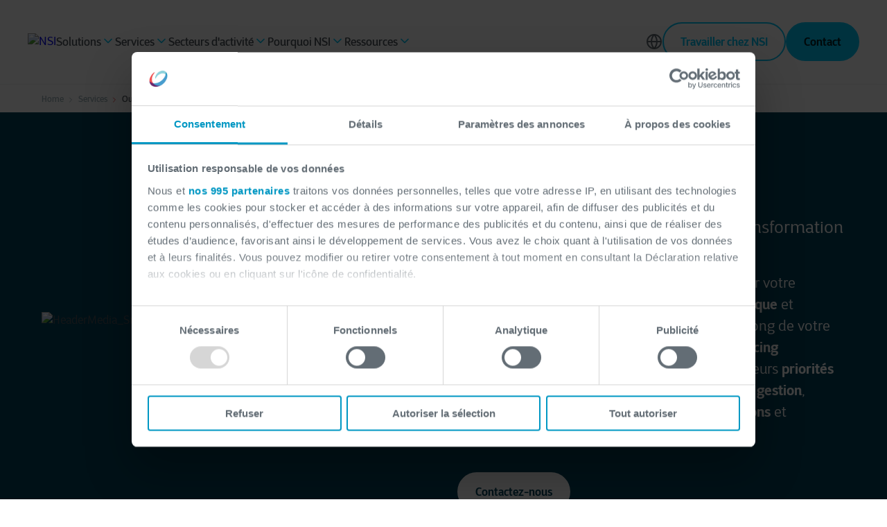

--- FILE ---
content_type: text/html; charset=UTF-8
request_url: https://www.groupensi.com/fr-lu/services-outsourcing
body_size: 21164
content:
<!doctype html><html lang="fr_LU"><head>
        
  
  


<meta charset="utf-8">
<title>Outsourcing</title>

<meta name="theme-color" content="#0098C3">
<!-- Windows Phone -->
<meta name="msapplication-navbutton-color" content="#0098C3">
<!-- iOS Safari -->
<meta name="apple-mobile-web-app-capable" content="yes">
<meta name="apple-mobile-web-app-status-bar-style" content="black-translucent">

<meta name="description" content="Concentrez-vous sur votre métier. NSI se charge de la gestion et de la maintenance de vos logiciels et de votre infrastructure, en partie ou totalement.">







<style>
  *:not(:defined) {display: none !important;}
  i18n-string, i18n-string:not(:defined) {display: inline-block!important;}
</style>

<script>
  window.esmsInitOptions = {
    mapOverrides: true,
    fetch: async function (url,options) {
      const res = await fetch(url, options);
      if (res.url.startsWith("https://2655225.fs1.hubspotusercontent-eu1.net/hubfs/2655225/cegeka-theme-assets")) {
        const source = await res.text();  
        return new Response(new Blob([source], { type: 'application/javascript' }));        
      }

      return res;
    }
  }
</script>



<meta name="viewport" content="width=device-width, initial-scale=1">

    <script src="/hs/hsstatic/jquery-libs/static-1.4/jquery/jquery-1.11.2.js"></script>
<script src="/hs/hsstatic/jquery-libs/static-1.4/jquery-migrate/jquery-migrate-1.2.1.js"></script>
<script>hsjQuery = window['jQuery'];</script>
    <meta property="og:description" content="Concentrez-vous sur votre métier. NSI se charge de la gestion et de la maintenance de vos logiciels et de votre infrastructure, en partie ou totalement.">
    <meta property="og:title" content="Outsourcing">
    <meta name="twitter:description" content="Concentrez-vous sur votre métier. NSI se charge de la gestion et de la maintenance de vos logiciels et de votre infrastructure, en partie ou totalement.">
    <meta name="twitter:title" content="Outsourcing">

    

    

    <style>
a.cta_button{-moz-box-sizing:content-box !important;-webkit-box-sizing:content-box !important;box-sizing:content-box !important;vertical-align:middle}.hs-breadcrumb-menu{list-style-type:none;margin:0px 0px 0px 0px;padding:0px 0px 0px 0px}.hs-breadcrumb-menu-item{float:left;padding:10px 0px 10px 10px}.hs-breadcrumb-menu-divider:before{content:'›';padding-left:10px}.hs-featured-image-link{border:0}.hs-featured-image{float:right;margin:0 0 20px 20px;max-width:50%}@media (max-width: 568px){.hs-featured-image{float:none;margin:0;width:100%;max-width:100%}}.hs-screen-reader-text{clip:rect(1px, 1px, 1px, 1px);height:1px;overflow:hidden;position:absolute !important;width:1px}
</style>

<link class="hs-async-css" rel="preload" href="https://www.groupensi.com/hubfs/hub_generated/template_assets/1/124759548429/1766501119933/template_index.esm.min.css" as="style" onload="this.onload=null;this.rel='stylesheet'">
<noscript><link rel="stylesheet" href="https://www.groupensi.com/hubfs/hub_generated/template_assets/1/124759548429/1766501119933/template_index.esm.min.css"></noscript>
<link class="hs-async-css" rel="preload" href="https://www.groupensi.com/hubfs/hub_generated/template_assets/1/124759373126/1766501123947/template_cta.min.css" as="style" onload="this.onload=null;this.rel='stylesheet'">
<noscript><link rel="stylesheet" href="https://www.groupensi.com/hubfs/hub_generated/template_assets/1/124759373126/1766501123947/template_cta.min.css"></noscript>
<link rel="stylesheet" href="https://www.groupensi.com/hubfs/hub_generated/template_assets/1/124759373130/1766501122792/template_animated-module.min.css">
<link class="hs-async-css" rel="preload" href="https://www.groupensi.com/hubfs/hub_generated/template_assets/1/124759548299/1766501122728/template_lottie-player.min.css" as="style" onload="this.onload=null;this.rel='stylesheet'">
<noscript><link rel="stylesheet" href="https://www.groupensi.com/hubfs/hub_generated/template_assets/1/124759548299/1766501122728/template_lottie-player.min.css"></noscript>

    <style>
      :root {
        --color-primary-sky-blue: #00C7F9; 
        --color-primary-purple-violet: #0095BB; 
        --color-secondary-6: #00C7F9;
        --cgk-step-title-background: #00C7F9; 
         --theme-cgk-step--title-background: #00C7F9; 
         --theme-button-primary-color: #001E25;
        --theme-media-play-button-background-image: url(https://www.groupensi.com/hubfs/cegeka-theme-assets/icons/White/play.svg) !important;
      }
    
      
    .o-listing-cards-slider .splide__arrow {
        background-image: url(https://www.groupensi.com/hubfs/cegeka-theme-assets/icons/Blue/arrow-right-rebrand.svg) !important;
      }
      
      .hs-blog-post article.tp-blog-detail-article.new-css :is(h2, h3, h4,h5, h6, h2 *, h3 *, h4 *,h5 *, h6 *),
      .case-v2 .blog-post__body .new-css :is(h2, h3, h4,h5, h6, h2 *, h3 *, h4 *,h5 *, h6 *),
      .case-v2 .pillar-menu-cta-wrapper .new-css :is(h2, h3, h4,h5, h6, h2 *, h3 *, h4 *,h5 *, h6 *){
        color: #00C7F9 !important;
      }
      
      .tp-blog-listing-header {
          background: #ffffff !important;
       }

    </style>
    
<link rel="stylesheet" href="https://www.groupensi.com/hubfs/hub_generated/template_assets/1/124758833181/1766501124555/template_navigation-main.min.css">
<link rel="stylesheet" href="https://www.groupensi.com/hubfs/hub_generated/module_assets/1/124758857092/1764048460387/module_header-with-media.min.css">
<link class="hs-async-css" rel="preload" href="https://www.groupensi.com/hubfs/hub_generated/template_assets/1/124759373145/1766501124320/template_header-media.min.css" as="style" onload="this.onload=null;this.rel='stylesheet'">
<noscript><link rel="stylesheet" href="https://www.groupensi.com/hubfs/hub_generated/template_assets/1/124759373145/1766501124320/template_header-media.min.css"></noscript>

<style>
#hs_cos_wrapper_widget_1693310327831 .rich-text-container--color-white * { color:#fff; }

</style>

<link rel="stylesheet" href="https://www.groupensi.com/hubfs/hub_generated/module_assets/1/166311917133/1744721861456/module_abstract.min.css">
<link class="hs-async-css" rel="preload" href="https://www.groupensi.com/hubfs/hub_generated/template_assets/1/124759661867/1766501128004/template_header-abstract.min.css" as="style" onload="this.onload=null;this.rel='stylesheet'">
<noscript><link rel="stylesheet" href="https://www.groupensi.com/hubfs/hub_generated/template_assets/1/124759661867/1766501128004/template_header-abstract.min.css"></noscript>
<link rel="stylesheet" href="https://www.groupensi.com/hubfs/hub_generated/module_assets/1/124759373104/1745850502536/module_media-and-paragraph.min.css">
<link class="hs-async-css" rel="preload" href="https://www.groupensi.com/hubfs/hub_generated/template_assets/1/124759373153/1766501126558/template_media-and-paragraph.min.css" as="style" onload="this.onload=null;this.rel='stylesheet'">
<noscript><link rel="stylesheet" href="https://www.groupensi.com/hubfs/hub_generated/template_assets/1/124759373153/1766501126558/template_media-and-paragraph.min.css"></noscript>

<style>

</style>

<link rel="stylesheet" href="https://www.groupensi.com/hubfs/hub_generated/module_assets/1/125275191344/1745932690654/module_listing-multi-column.min.css">
<link class="hs-async-css" rel="preload" href="https://www.groupensi.com/hubfs/hub_generated/template_assets/1/125275191349/1766501119912/template_listing-multi-column.min.css" as="style" onload="this.onload=null;this.rel='stylesheet'">
<noscript><link rel="stylesheet" href="https://www.groupensi.com/hubfs/hub_generated/template_assets/1/125275191349/1766501119912/template_listing-multi-column.min.css"></noscript>
<link class="hs-async-css" rel="preload" href="https://www.groupensi.com/hubfs/hub_generated/template_assets/1/124759373150/1766501126962/template_listing-cards.min.css" as="style" onload="this.onload=null;this.rel='stylesheet'">
<noscript><link rel="stylesheet" href="https://www.groupensi.com/hubfs/hub_generated/template_assets/1/124759373150/1766501126962/template_listing-cards.min.css"></noscript>
<link class="hs-async-css" rel="preload" href="https://www.groupensi.com/hubfs/hub_generated/template_assets/1/124760821275/1766501125387/template_listing-steps.min.css" as="style" onload="this.onload=null;this.rel='stylesheet'">
<noscript><link rel="stylesheet" href="https://www.groupensi.com/hubfs/hub_generated/template_assets/1/124760821275/1766501125387/template_listing-steps.min.css"></noscript>
<link rel="stylesheet" href="https://www.groupensi.com/hubfs/hub_generated/module_assets/1/124758857090/1744721421673/module_form-contact.min.css">
<link class="hs-async-css" rel="preload" href="https://www.groupensi.com/hubfs/hub_generated/template_assets/1/124759401253/1766501125489/template_form-contact.min.css" as="style" onload="this.onload=null;this.rel='stylesheet'">
<noscript><link rel="stylesheet" href="https://www.groupensi.com/hubfs/hub_generated/template_assets/1/124759401253/1766501125489/template_form-contact.min.css"></noscript>
<link rel="stylesheet" href="https://www.groupensi.com/hubfs/hub_generated/module_assets/1/175004489767/1750341751504/module_nsi-footer.min.css">
<link class="hs-async-css" rel="preload" href="https://www.groupensi.com/hubfs/hub_generated/template_assets/1/124758833179/1766501129068/template_footer.min.css" as="style" onload="this.onload=null;this.rel='stylesheet'">
<noscript><link rel="stylesheet" href="https://www.groupensi.com/hubfs/hub_generated/template_assets/1/124758833179/1766501129068/template_footer.min.css"></noscript>

    


    
<!--  Added by GoogleAnalytics4 integration -->
<script>
var _hsp = window._hsp = window._hsp || [];
window.dataLayer = window.dataLayer || [];
function gtag(){dataLayer.push(arguments);}

var useGoogleConsentModeV2 = true;
var waitForUpdateMillis = 1000;


if (!window._hsGoogleConsentRunOnce) {
  window._hsGoogleConsentRunOnce = true;

  gtag('consent', 'default', {
    'ad_storage': 'denied',
    'analytics_storage': 'denied',
    'ad_user_data': 'denied',
    'ad_personalization': 'denied',
    'wait_for_update': waitForUpdateMillis
  });

  if (useGoogleConsentModeV2) {
    _hsp.push(['useGoogleConsentModeV2'])
  } else {
    _hsp.push(['addPrivacyConsentListener', function(consent){
      var hasAnalyticsConsent = consent && (consent.allowed || (consent.categories && consent.categories.analytics));
      var hasAdsConsent = consent && (consent.allowed || (consent.categories && consent.categories.advertisement));

      gtag('consent', 'update', {
        'ad_storage': hasAdsConsent ? 'granted' : 'denied',
        'analytics_storage': hasAnalyticsConsent ? 'granted' : 'denied',
        'ad_user_data': hasAdsConsent ? 'granted' : 'denied',
        'ad_personalization': hasAdsConsent ? 'granted' : 'denied'
      });
    }]);
  }
}

gtag('js', new Date());
gtag('set', 'developer_id.dZTQ1Zm', true);
gtag('config', 'G-294588003');
</script>
<script async src="https://www.googletagmanager.com/gtag/js?id=G-294588003"></script>

<!-- /Added by GoogleAnalytics4 integration -->

<!--  Added by GoogleTagManager integration -->
<script>
var _hsp = window._hsp = window._hsp || [];
window.dataLayer = window.dataLayer || [];
function gtag(){dataLayer.push(arguments);}

var useGoogleConsentModeV2 = true;
var waitForUpdateMillis = 1000;



var hsLoadGtm = function loadGtm() {
    if(window._hsGtmLoadOnce) {
      return;
    }

    if (useGoogleConsentModeV2) {

      gtag('set','developer_id.dZTQ1Zm',true);

      gtag('consent', 'default', {
      'ad_storage': 'denied',
      'analytics_storage': 'denied',
      'ad_user_data': 'denied',
      'ad_personalization': 'denied',
      'wait_for_update': waitForUpdateMillis
      });

      _hsp.push(['useGoogleConsentModeV2'])
    }

    (function(w,d,s,l,i){w[l]=w[l]||[];w[l].push({'gtm.start':
    new Date().getTime(),event:'gtm.js'});var f=d.getElementsByTagName(s)[0],
    j=d.createElement(s),dl=l!='dataLayer'?'&l='+l:'';j.async=true;j.src=
    'https://www.googletagmanager.com/gtm.js?id='+i+dl;f.parentNode.insertBefore(j,f);
    })(window,document,'script','dataLayer','GTM-PGVTQ9PC');

    window._hsGtmLoadOnce = true;
};

_hsp.push(['addPrivacyConsentListener', function(consent){
  if(consent.allowed || (consent.categories && consent.categories.analytics)){
    hsLoadGtm();
  }
}]);

</script>

<!-- /Added by GoogleTagManager integration -->

    <link rel="canonical" href="https://www.groupensi.com/fr-lu/services-outsourcing">

<!-- HubSpot tracking & analytics -->
<link rel="preconnect" href="https://js.hs-scripts.com">
<link rel="preconnect" href="https://js.hs-analytics.net">

<!-- HubSpot forms -->
<link rel="preconnect" href="https://forms.hsforms.com">

<!-- GTM -->
<link rel="preconnect" href="https://www.googletagmanager.com">

<!-- Data layer -->
<script> 
  window.dataLayer = window.dataLayer || [];
  window.dataLayer.push({
  	'external_ip' : '172.23.83.83'
  });    
</script>

<!-- Google Tag Manager -->
<script>(function(w,d,s,l,i){w[l]=w[l]||[];w[l].push({'gtm.start':
new Date().getTime(),event:'gtm.js'});var f=d.getElementsByTagName(s)[0],
j=d.createElement(s),dl=l!='dataLayer'?'&l='+l:'';j.async=true;j.src=
'https://www.googletagmanager.com/gtm.js?id='+i+dl;f.parentNode.insertBefore(j,f);
})(window,document,'script','dataLayer','GTM-MWDVGW3');</script>
<!-- End Google Tag Manager -->
 

<!-- <style> 
  .hs-inline-edit #onetrust-consent-sdk { 
    display: none !important;
  } 
</style> -->
<!-- Google Tag Manager prior hubspot cookie banner -->
<!-- 
<script>  
var _hsq = window._hsq = window._hsq || [];
_hsq.push(['addPrivacyConsentListener', function(consent) { 
if (consent.allowed) {

(function(w,d,s,l,i){w[l]=w[l]||[];w[l].push({'gtm.start':
new Date().getTime(),event:'gtm.js'});var f=d.getElementsByTagName(s)[0],
j=d.createElement(s),dl=l!='dataLayer'?'&l='+l:'';j.async=true;j.src=
'https://www.googletagmanager.com/gtm.js?id='+i+dl;f.parentNode.insertBefore(j,f);
})(window,document,'script','dataLayer','GTM-MWDVGW3');   
  
}
}]);  
</script>
-->
<!-- End Google Tag Manager -->


<!-- END Opt out script:: for temp no indexing the dev pages for the new website
-->


<!-- OptanonConsentNoticeStart -->
<!-- 
<script src="https://cookie-cdn.cookiepro.com/scripttemplates/otSDKStub.js"  type="text/javascript" charset="UTF-8" data-domain-script="019035d4-c696-7ae0-a5b6-b767b659d9e8" ></script>
<script type="text/javascript">
function OptanonWrapper() { }
</script>
 -->
<!-- OptanonConsentNoticeEnd -->

<!-- Hide Cookiepro window on editor -->
<!-- 
<style> 
  .hs-inline-edit #onetrust-consent-sdk { 
    display: none !important;
  } 
</style>
 -->



<meta property="og:image" content="https://www.groupensi.com/hubfs/0.0%20Cegeka%20(new)/1.%20Visuals/Website/Header%20media/HeaderMedia_Small_Outsourcing_2_1460x1128px.png">
<meta property="og:image:width" content="1460">
<meta property="og:image:height" content="1128">
<meta property="og:image:alt" content="Services_Outsourcing">
<meta name="twitter:image" content="https://www.groupensi.com/hubfs/0.0%20Cegeka%20(new)/1.%20Visuals/Website/Header%20media/HeaderMedia_Small_Outsourcing_2_1460x1128px.png">
<meta name="twitter:image:alt" content="Services_Outsourcing">

<meta property="og:url" content="https://www.groupensi.com/fr-lu/services-outsourcing">
<meta name="twitter:card" content="summary_large_image">
<meta http-equiv="content-language" content="fr-lu">
<link rel="alternate" hreflang="en" href="https://www.groupensi.com/en/services-outsourcing">
<link rel="alternate" hreflang="fr-be" href="https://www.groupensi.com/fr-be/services-outsourcing">
<link rel="alternate" hreflang="fr-lu" href="https://www.groupensi.com/fr-lu/services-outsourcing">






        
        
      
        
      
        <meta name="generator" content="HubSpot"></head><body class="no-overflow navigation "><div id="hs_cos_wrapper_rebrand" class="hs_cos_wrapper hs_cos_wrapper_widget hs_cos_wrapper_type_module" style="" data-hs-cos-general-type="widget" data-hs-cos-type="module">

  

  

  
	  
    
    
    
    
    
  
</div>
      
    <meta name="generator" content="HubSpot">
    
<!--  Added by GoogleTagManager integration -->
<noscript><iframe src="https://www.googletagmanager.com/ns.html?id=GTM-PGVTQ9PC" height="0" width="0" style="display:none;visibility:hidden"></iframe></noscript>

<!-- /Added by GoogleTagManager integration -->

        
        <div class="custom-cursor"></div>
        
        <header>
            <div id="hs_cos_wrapper_site-navigation" class="hs_cos_wrapper hs_cos_wrapper_widget hs_cos_wrapper_type_module" style="" data-hs-cos-general-type="widget" data-hs-cos-type="module">  


  

  
  
    
    



  
  
    
    




  
  
    
    



  
  
    
    




  
  
    
    



  
  
    
    




  
  
    
    



  
  
    
    



  
  
    
    



  
  
    
    



  
  
    
    



  
  
    
    



  
  
    
    



  
  
    
    



  
  
    
    



  
  
    
    



  
  
    
    



  
  
    
    




  
  
    
    



  
  
    
    



  
  
    
    



  
  
    
    



<wcl-cgk-navigation>
  <wcl-cgk-navigation-mobile slot="mobile">
    <wcl-cgk-navigation-main-mobile>
      <wcl-cgk-navigation-header-mobile slot="nav-header">
        <wcl-cgk-navigation-logo slot="logo" href="">
          <img src="https://www.groupensi.com/hs-fs/hubfs/NSI/Groupe%20NSI/nsi_logo_notagline.png?height=40&amp;name=nsi_logo_notagline.png" alt="NSI" width="100%" height="40">
        </wcl-cgk-navigation-logo>

        
          
            
            

            <wcl-cgk-navigation-main-menu-item slot="action" href="https://careers.nsigroup.eu/" alternative>
              Travailler chez NSI
              <wcl-cgk-icon slot="icon" icon="trello" size="20" color="#636D75"></wcl-cgk-icon>
              <wcl-cgk-icon slot="icon-hover" icon="trello" size="20" color="#636D75"></wcl-cgk-icon>
            </wcl-cgk-navigation-main-menu-item>
          
        

        
          <wcl-cgk-navigation-main-menu-item slot="action" child-menu-id="languages" alternative toggle-menu>
            Language
            <wcl-cgk-icon slot="icon" icon="globe" size="20" color="#636D75"></wcl-cgk-icon>
            <wcl-cgk-icon slot="icon-hover" icon="globe" size="20" color="#636D75"></wcl-cgk-icon>
          </wcl-cgk-navigation-main-menu-item>
        

        
        <wcl-icon-container slot="trigger" background-color="#00C7F9" width="44px" height="44px" border-radius="50%">
            
          <wcl-cgk-icon slot="icon" icon="menu" color="#FFF" size="20"></wcl-cgk-icon>
        </wcl-icon-container>
        
         <wcl-icon-container slot="trigger-open" background-color="#00C7F9" width="44px" height="44px" border-radius="50%">
          <wcl-cgk-icon slot="icon" icon="x" color="#FFF" size="20"></wcl-cgk-icon>
        </wcl-icon-container>
      </wcl-cgk-navigation-header-mobile>

      
      

      
        
        
  
        <wcl-cgk-navigation-main-menu-item slot="menu-item" href="javascript:;" child-menu-id="submenu-mobile-1">

          Solutions
  
          <wcl-cgk-icon slot="icon" icon="arrow-right" size="20" color="#636D75"></wcl-cgk-icon>
          <wcl-cgk-icon slot="icon-hover" icon="arrow-right" size="20" color="#636D75"></wcl-cgk-icon>       
        </wcl-cgk-navigation-main-menu-item>

        
          <div slot="menu-item" class="navigation-divider"></div>
                
  
        
          <wcl-cgk-navigation-submenu-mobile slot="submenu" id="submenu-mobile-1">
            <wcl-cgk-navigation-back-menu slot="back-menu">
              <wcl-cgk-icon slot="icon" icon="arrow-left" color="#F04B4C" size="12"></wcl-cgk-icon>
              Back
            </wcl-cgk-navigation-back-menu>

            
              
                <h5 class="text_weight-semibold spacing_bottom-32">Solutions</h5>
              
  
              <wcl-grid-row slot="menu-item">
                <wcl-grid-column class="spacing_bottom-48">
                  <wcl-grid-row>
                          
                      <wcl-grid-column md="3">
                        <wcl-cgk-navigation-menu-group>
                          
      
                                
                            

                            
                            
      
                            <wcl-cgk-navigation-menu-item class="space" border slot="content" href="https://www.groupensi.com/fr-lu/solutions/multi-cloud" rel="">
                              
                                <img slot="icon" src="https://www.groupensi.com/hs-fs/hubfs/Website_Navigation_Cloud.jpg?width=40&amp;height=40&amp;name=Website_Navigation_Cloud.jpg" alt="Website_Navigation_Cloud" loading="lazy" width="40" height="40" srcset="https://www.groupensi.com/hs-fs/hubfs/Website_Navigation_Cloud.jpg?width=20&amp;height=20&amp;name=Website_Navigation_Cloud.jpg 20w, https://www.groupensi.com/hs-fs/hubfs/Website_Navigation_Cloud.jpg?width=40&amp;height=40&amp;name=Website_Navigation_Cloud.jpg 40w, https://www.groupensi.com/hs-fs/hubfs/Website_Navigation_Cloud.jpg?width=60&amp;height=60&amp;name=Website_Navigation_Cloud.jpg 60w, https://www.groupensi.com/hs-fs/hubfs/Website_Navigation_Cloud.jpg?width=80&amp;height=80&amp;name=Website_Navigation_Cloud.jpg 80w, https://www.groupensi.com/hs-fs/hubfs/Website_Navigation_Cloud.jpg?width=100&amp;height=100&amp;name=Website_Navigation_Cloud.jpg 100w, https://www.groupensi.com/hs-fs/hubfs/Website_Navigation_Cloud.jpg?width=120&amp;height=120&amp;name=Website_Navigation_Cloud.jpg 120w" sizes="(max-width: 40px) 100vw, 40px">
                                
                            
                              
                                <p slot="title" class="no-margin text_size-md text_weight-semibold text_color-dual-gray">Multi cloud</p>
                              
                              
                              
                                <p slot="description" class="no-margin text_size-sm text_color-gray-500">Découvrez la valeur ajoutée du multi cloud pour votre entreprise.</p>
                              
                            </wcl-cgk-navigation-menu-item>
                                
                            

                            
                            
      
                            <wcl-cgk-navigation-menu-item class="space" border slot="content" href="https://www.groupensi.com/fr-lu/solutions/data-ia" rel="">
                              
                                <img slot="icon" src="https://www.groupensi.com/hs-fs/hubfs/0.0%20Cegeka%20(new)/1.%20Visuals/Website/Navigation/Germany/Website_Navigation_Data-1-1.jpg?width=40&amp;height=40&amp;name=Website_Navigation_Data-1-1.jpg" alt="Website_Navigation_Data-1-1" loading="lazy" width="40" height="40" srcset="https://www.groupensi.com/hs-fs/hubfs/0.0%20Cegeka%20(new)/1.%20Visuals/Website/Navigation/Germany/Website_Navigation_Data-1-1.jpg?width=20&amp;height=20&amp;name=Website_Navigation_Data-1-1.jpg 20w, https://www.groupensi.com/hs-fs/hubfs/0.0%20Cegeka%20(new)/1.%20Visuals/Website/Navigation/Germany/Website_Navigation_Data-1-1.jpg?width=40&amp;height=40&amp;name=Website_Navigation_Data-1-1.jpg 40w, https://www.groupensi.com/hs-fs/hubfs/0.0%20Cegeka%20(new)/1.%20Visuals/Website/Navigation/Germany/Website_Navigation_Data-1-1.jpg?width=60&amp;height=60&amp;name=Website_Navigation_Data-1-1.jpg 60w, https://www.groupensi.com/hs-fs/hubfs/0.0%20Cegeka%20(new)/1.%20Visuals/Website/Navigation/Germany/Website_Navigation_Data-1-1.jpg?width=80&amp;height=80&amp;name=Website_Navigation_Data-1-1.jpg 80w, https://www.groupensi.com/hs-fs/hubfs/0.0%20Cegeka%20(new)/1.%20Visuals/Website/Navigation/Germany/Website_Navigation_Data-1-1.jpg?width=100&amp;height=100&amp;name=Website_Navigation_Data-1-1.jpg 100w, https://www.groupensi.com/hs-fs/hubfs/0.0%20Cegeka%20(new)/1.%20Visuals/Website/Navigation/Germany/Website_Navigation_Data-1-1.jpg?width=120&amp;height=120&amp;name=Website_Navigation_Data-1-1.jpg 120w" sizes="(max-width: 40px) 100vw, 40px">
                                
                            
                              
                                <p slot="title" class="no-margin text_size-md text_weight-semibold text_color-dual-gray">Intelligence artificielle</p>
                              
                              
                              
                                <p slot="description" class="no-margin text_size-sm text_color-gray-500">Transformez votre entreprise avec l'IA.<br><br></p>
                              
                            </wcl-cgk-navigation-menu-item>
                          
                        </wcl-cgk-navigation-menu-group>                  
                      </wcl-grid-column>
                    

                          
                      <wcl-grid-column md="3">
                        <wcl-cgk-navigation-menu-group>
                          
      
                              
                            

                            
                            
      
                            <wcl-cgk-navigation-menu-item class="" border slot="content" href="https://www.groupensi.com/fr-lu/solutions/cybersecurite" rel="">
                              
                                <img slot="icon" src="https://www.groupensi.com/hs-fs/hubfs/0.0%20Cegeka%20(new)/1.%20Visuals/Website/Navigation/Germany/Website_Navigation_Cybersecurity-1.jpg?width=40&amp;height=40&amp;name=Website_Navigation_Cybersecurity-1.jpg" alt="Website_Navigation_Cybersecurity-1" loading="lazy" width="40" height="40" srcset="https://www.groupensi.com/hs-fs/hubfs/0.0%20Cegeka%20(new)/1.%20Visuals/Website/Navigation/Germany/Website_Navigation_Cybersecurity-1.jpg?width=20&amp;height=20&amp;name=Website_Navigation_Cybersecurity-1.jpg 20w, https://www.groupensi.com/hs-fs/hubfs/0.0%20Cegeka%20(new)/1.%20Visuals/Website/Navigation/Germany/Website_Navigation_Cybersecurity-1.jpg?width=40&amp;height=40&amp;name=Website_Navigation_Cybersecurity-1.jpg 40w, https://www.groupensi.com/hs-fs/hubfs/0.0%20Cegeka%20(new)/1.%20Visuals/Website/Navigation/Germany/Website_Navigation_Cybersecurity-1.jpg?width=60&amp;height=60&amp;name=Website_Navigation_Cybersecurity-1.jpg 60w, https://www.groupensi.com/hs-fs/hubfs/0.0%20Cegeka%20(new)/1.%20Visuals/Website/Navigation/Germany/Website_Navigation_Cybersecurity-1.jpg?width=80&amp;height=80&amp;name=Website_Navigation_Cybersecurity-1.jpg 80w, https://www.groupensi.com/hs-fs/hubfs/0.0%20Cegeka%20(new)/1.%20Visuals/Website/Navigation/Germany/Website_Navigation_Cybersecurity-1.jpg?width=100&amp;height=100&amp;name=Website_Navigation_Cybersecurity-1.jpg 100w, https://www.groupensi.com/hs-fs/hubfs/0.0%20Cegeka%20(new)/1.%20Visuals/Website/Navigation/Germany/Website_Navigation_Cybersecurity-1.jpg?width=120&amp;height=120&amp;name=Website_Navigation_Cybersecurity-1.jpg 120w" sizes="(max-width: 40px) 100vw, 40px">
                                
                            
                              
                                <p slot="title" class="no-margin text_size-md text_weight-semibold text_color-dual-gray">Cybersecurité</p>
                              
                              
                              
                                <p slot="description" class="no-margin text_size-sm text_color-gray-500">La cybersécurité nécessite une approche à grande échelle</p>
                              
                            </wcl-cgk-navigation-menu-item>
                              
                            

                            
                            
      
                            <wcl-cgk-navigation-menu-item class="" border slot="content" href="https://www.groupensi.com/fr-lu/modern-workplace" rel="">
                              
                                <img slot="icon" src="https://www.groupensi.com/hs-fs/hubfs/0.0%20Cegeka%20(new)/1.%20Visuals/Website/Navigation/Germany/Website_Navigation_Digital_Workplace_2-1.jpg?width=40&amp;height=40&amp;name=Website_Navigation_Digital_Workplace_2-1.jpg" alt="Website_Navigation_Digital_Workplace_2-1" loading="lazy" width="40" height="40" srcset="https://www.groupensi.com/hs-fs/hubfs/0.0%20Cegeka%20(new)/1.%20Visuals/Website/Navigation/Germany/Website_Navigation_Digital_Workplace_2-1.jpg?width=20&amp;height=20&amp;name=Website_Navigation_Digital_Workplace_2-1.jpg 20w, https://www.groupensi.com/hs-fs/hubfs/0.0%20Cegeka%20(new)/1.%20Visuals/Website/Navigation/Germany/Website_Navigation_Digital_Workplace_2-1.jpg?width=40&amp;height=40&amp;name=Website_Navigation_Digital_Workplace_2-1.jpg 40w, https://www.groupensi.com/hs-fs/hubfs/0.0%20Cegeka%20(new)/1.%20Visuals/Website/Navigation/Germany/Website_Navigation_Digital_Workplace_2-1.jpg?width=60&amp;height=60&amp;name=Website_Navigation_Digital_Workplace_2-1.jpg 60w, https://www.groupensi.com/hs-fs/hubfs/0.0%20Cegeka%20(new)/1.%20Visuals/Website/Navigation/Germany/Website_Navigation_Digital_Workplace_2-1.jpg?width=80&amp;height=80&amp;name=Website_Navigation_Digital_Workplace_2-1.jpg 80w, https://www.groupensi.com/hs-fs/hubfs/0.0%20Cegeka%20(new)/1.%20Visuals/Website/Navigation/Germany/Website_Navigation_Digital_Workplace_2-1.jpg?width=100&amp;height=100&amp;name=Website_Navigation_Digital_Workplace_2-1.jpg 100w, https://www.groupensi.com/hs-fs/hubfs/0.0%20Cegeka%20(new)/1.%20Visuals/Website/Navigation/Germany/Website_Navigation_Digital_Workplace_2-1.jpg?width=120&amp;height=120&amp;name=Website_Navigation_Digital_Workplace_2-1.jpg 120w" sizes="(max-width: 40px) 100vw, 40px">
                                
                            
                              
                                <p slot="title" class="no-margin text_size-md text_weight-semibold text_color-dual-gray">Modern workplace</p>
                              
                              
                              
                                <p slot="description" class="no-margin text_size-sm text_color-gray-500">Offrez à votre équipe un lieu de travail moderne</p>
                              
                            </wcl-cgk-navigation-menu-item>
                          
                        </wcl-cgk-navigation-menu-group>                  
                      </wcl-grid-column>
                    

                          
                      <wcl-grid-column md="3">
                        <wcl-cgk-navigation-menu-group>
                          
      
                          
                            

                            
                            
      
                            <wcl-cgk-navigation-menu-item class="" border slot="content" href="https://www.groupensi.com/fr-lu/solutions/applications" rel="">
                              
                                <img slot="icon" src="https://www.groupensi.com/hs-fs/hubfs/0.0%20Cegeka%20(new)/1.%20Visuals/Website/Navigation/Germany/Website_Navigation_Applications-1.jpg?width=40&amp;height=40&amp;name=Website_Navigation_Applications-1.jpg" alt="Website_Navigation_Applications-1" loading="lazy" width="40" height="40" srcset="https://www.groupensi.com/hs-fs/hubfs/0.0%20Cegeka%20(new)/1.%20Visuals/Website/Navigation/Germany/Website_Navigation_Applications-1.jpg?width=20&amp;height=20&amp;name=Website_Navigation_Applications-1.jpg 20w, https://www.groupensi.com/hs-fs/hubfs/0.0%20Cegeka%20(new)/1.%20Visuals/Website/Navigation/Germany/Website_Navigation_Applications-1.jpg?width=40&amp;height=40&amp;name=Website_Navigation_Applications-1.jpg 40w, https://www.groupensi.com/hs-fs/hubfs/0.0%20Cegeka%20(new)/1.%20Visuals/Website/Navigation/Germany/Website_Navigation_Applications-1.jpg?width=60&amp;height=60&amp;name=Website_Navigation_Applications-1.jpg 60w, https://www.groupensi.com/hs-fs/hubfs/0.0%20Cegeka%20(new)/1.%20Visuals/Website/Navigation/Germany/Website_Navigation_Applications-1.jpg?width=80&amp;height=80&amp;name=Website_Navigation_Applications-1.jpg 80w, https://www.groupensi.com/hs-fs/hubfs/0.0%20Cegeka%20(new)/1.%20Visuals/Website/Navigation/Germany/Website_Navigation_Applications-1.jpg?width=100&amp;height=100&amp;name=Website_Navigation_Applications-1.jpg 100w, https://www.groupensi.com/hs-fs/hubfs/0.0%20Cegeka%20(new)/1.%20Visuals/Website/Navigation/Germany/Website_Navigation_Applications-1.jpg?width=120&amp;height=120&amp;name=Website_Navigation_Applications-1.jpg 120w" sizes="(max-width: 40px) 100vw, 40px">
                                
                            
                              
                                <p slot="title" class="no-margin text_size-md text_weight-semibold text_color-dual-gray">Applications</p>
                              
                              
                              
                                <p slot="description" class="no-margin text_size-sm text_color-gray-500">Créer les applications nécessaires à la croissance, à l'innovation et à l'agilité</p>
                              
                            </wcl-cgk-navigation-menu-item>
                          
                            

                            
                            
      
                            <wcl-cgk-navigation-menu-item class="" border slot="content" href="https://www.groupensi.com/fr-lu/solutions/business-solutions" rel="">
                              
                                <img slot="icon" src="https://www.groupensi.com/hs-fs/hubfs/0.0%20Cegeka%20(new)/1.%20Visuals/Website/Navigation/Germany/Website_Navigation_Business_Solutions-1.jpg?width=40&amp;height=40&amp;name=Website_Navigation_Business_Solutions-1.jpg" alt="Website_Navigation_Business_Solutions-1" loading="lazy" width="40" height="40" srcset="https://www.groupensi.com/hs-fs/hubfs/0.0%20Cegeka%20(new)/1.%20Visuals/Website/Navigation/Germany/Website_Navigation_Business_Solutions-1.jpg?width=20&amp;height=20&amp;name=Website_Navigation_Business_Solutions-1.jpg 20w, https://www.groupensi.com/hs-fs/hubfs/0.0%20Cegeka%20(new)/1.%20Visuals/Website/Navigation/Germany/Website_Navigation_Business_Solutions-1.jpg?width=40&amp;height=40&amp;name=Website_Navigation_Business_Solutions-1.jpg 40w, https://www.groupensi.com/hs-fs/hubfs/0.0%20Cegeka%20(new)/1.%20Visuals/Website/Navigation/Germany/Website_Navigation_Business_Solutions-1.jpg?width=60&amp;height=60&amp;name=Website_Navigation_Business_Solutions-1.jpg 60w, https://www.groupensi.com/hs-fs/hubfs/0.0%20Cegeka%20(new)/1.%20Visuals/Website/Navigation/Germany/Website_Navigation_Business_Solutions-1.jpg?width=80&amp;height=80&amp;name=Website_Navigation_Business_Solutions-1.jpg 80w, https://www.groupensi.com/hs-fs/hubfs/0.0%20Cegeka%20(new)/1.%20Visuals/Website/Navigation/Germany/Website_Navigation_Business_Solutions-1.jpg?width=100&amp;height=100&amp;name=Website_Navigation_Business_Solutions-1.jpg 100w, https://www.groupensi.com/hs-fs/hubfs/0.0%20Cegeka%20(new)/1.%20Visuals/Website/Navigation/Germany/Website_Navigation_Business_Solutions-1.jpg?width=120&amp;height=120&amp;name=Website_Navigation_Business_Solutions-1.jpg 120w" sizes="(max-width: 40px) 100vw, 40px">
                                
                            
                              
                                <p slot="title" class="no-margin text_size-md text_weight-semibold text_color-dual-gray">Business solutions</p>
                              
                              
                              
                                <p slot="description" class="no-margin text_size-sm text_color-gray-500">Exploitez la puissance des applications professionnelles</p>
                              
                            </wcl-cgk-navigation-menu-item>
                          
                        </wcl-cgk-navigation-menu-group>                  
                      </wcl-grid-column>
                    

                          
                      <wcl-grid-column md="3">
                        <wcl-cgk-navigation-menu-group>
                          
      
                             
                            

                            
                            
      
                            <wcl-cgk-navigation-menu-item class="" border slot="content" href="https://www.groupensi.com/fr-lu/atlassian" rel="">
                              
                                <img slot="icon" src="https://www.groupensi.com/hs-fs/hubfs/0.0%20Cegeka%20(new)/1.%20Visuals/Website/Navigation/Germany/Website_Navigation_Products_Platforms-1.jpg?width=40&amp;height=40&amp;name=Website_Navigation_Products_Platforms-1.jpg" alt="Website_Navigation_Products_Platforms-1" loading="lazy" width="40" height="40" srcset="https://www.groupensi.com/hs-fs/hubfs/0.0%20Cegeka%20(new)/1.%20Visuals/Website/Navigation/Germany/Website_Navigation_Products_Platforms-1.jpg?width=20&amp;height=20&amp;name=Website_Navigation_Products_Platforms-1.jpg 20w, https://www.groupensi.com/hs-fs/hubfs/0.0%20Cegeka%20(new)/1.%20Visuals/Website/Navigation/Germany/Website_Navigation_Products_Platforms-1.jpg?width=40&amp;height=40&amp;name=Website_Navigation_Products_Platforms-1.jpg 40w, https://www.groupensi.com/hs-fs/hubfs/0.0%20Cegeka%20(new)/1.%20Visuals/Website/Navigation/Germany/Website_Navigation_Products_Platforms-1.jpg?width=60&amp;height=60&amp;name=Website_Navigation_Products_Platforms-1.jpg 60w, https://www.groupensi.com/hs-fs/hubfs/0.0%20Cegeka%20(new)/1.%20Visuals/Website/Navigation/Germany/Website_Navigation_Products_Platforms-1.jpg?width=80&amp;height=80&amp;name=Website_Navigation_Products_Platforms-1.jpg 80w, https://www.groupensi.com/hs-fs/hubfs/0.0%20Cegeka%20(new)/1.%20Visuals/Website/Navigation/Germany/Website_Navigation_Products_Platforms-1.jpg?width=100&amp;height=100&amp;name=Website_Navigation_Products_Platforms-1.jpg 100w, https://www.groupensi.com/hs-fs/hubfs/0.0%20Cegeka%20(new)/1.%20Visuals/Website/Navigation/Germany/Website_Navigation_Products_Platforms-1.jpg?width=120&amp;height=120&amp;name=Website_Navigation_Products_Platforms-1.jpg 120w" sizes="(max-width: 40px) 100vw, 40px">
                                
                            
                              
                                <p slot="title" class="no-margin text_size-md text_weight-semibold text_color-dual-gray">Solutions collaboratives</p>
                              
                              
                              
                                <p slot="description" class="no-margin text_size-sm text_color-gray-500">Des solutions logicielles qui optimisent les processus d'entreprise .</p>
                              
                            </wcl-cgk-navigation-menu-item>
                             
                            

                            
                            
      
                            <wcl-cgk-navigation-menu-item class="" slot="content" href="https://www.groupensi.com/fr-lu/solutions/services-de-testing" rel="">
                              
                                <img slot="icon" src="https://www.groupensi.com/hs-fs/hubfs/0.0%20Cegeka%20(new)/1.%20Visuals/Website/Icons/Testing_Visuals_IconNavigation%20(1).png?width=40&amp;height=40&amp;name=Testing_Visuals_IconNavigation%20(1).png" alt="Testing_Visuals_IconNavigation (1)" loading="lazy" width="40" height="40" srcset="https://www.groupensi.com/hs-fs/hubfs/0.0%20Cegeka%20(new)/1.%20Visuals/Website/Icons/Testing_Visuals_IconNavigation%20(1).png?width=20&amp;height=20&amp;name=Testing_Visuals_IconNavigation%20(1).png 20w, https://www.groupensi.com/hs-fs/hubfs/0.0%20Cegeka%20(new)/1.%20Visuals/Website/Icons/Testing_Visuals_IconNavigation%20(1).png?width=40&amp;height=40&amp;name=Testing_Visuals_IconNavigation%20(1).png 40w, https://www.groupensi.com/hs-fs/hubfs/0.0%20Cegeka%20(new)/1.%20Visuals/Website/Icons/Testing_Visuals_IconNavigation%20(1).png?width=60&amp;height=60&amp;name=Testing_Visuals_IconNavigation%20(1).png 60w, https://www.groupensi.com/hs-fs/hubfs/0.0%20Cegeka%20(new)/1.%20Visuals/Website/Icons/Testing_Visuals_IconNavigation%20(1).png?width=80&amp;height=80&amp;name=Testing_Visuals_IconNavigation%20(1).png 80w, https://www.groupensi.com/hs-fs/hubfs/0.0%20Cegeka%20(new)/1.%20Visuals/Website/Icons/Testing_Visuals_IconNavigation%20(1).png?width=100&amp;height=100&amp;name=Testing_Visuals_IconNavigation%20(1).png 100w, https://www.groupensi.com/hs-fs/hubfs/0.0%20Cegeka%20(new)/1.%20Visuals/Website/Icons/Testing_Visuals_IconNavigation%20(1).png?width=120&amp;height=120&amp;name=Testing_Visuals_IconNavigation%20(1).png 120w" sizes="(max-width: 40px) 100vw, 40px">
                                
                            
                              
                                <p slot="title" class="no-margin text_size-md text_weight-semibold text_color-dual-gray">Solutions de testing </p>
                              
                              
                              
                                <p slot="description" class="no-margin text_size-sm text_color-gray-500">Experts en tests, développement de programmes, automatisation, formation et certification.</p>
                              
                            </wcl-cgk-navigation-menu-item>
                          
                        </wcl-cgk-navigation-menu-group>                  
                      </wcl-grid-column>
                    
                  </wcl-grid-row>
                </wcl-grid-column>
              </wcl-grid-row>
  
              
            
  
          </wcl-cgk-navigation-submenu-mobile>
        
      
        
        
  
        <wcl-cgk-navigation-main-menu-item slot="menu-item" href="javascript:;" child-menu-id="submenu-mobile-2">

          Services
  
          <wcl-cgk-icon slot="icon" icon="arrow-right" size="20" color="#636D75"></wcl-cgk-icon>
          <wcl-cgk-icon slot="icon-hover" icon="arrow-right" size="20" color="#636D75"></wcl-cgk-icon>       
        </wcl-cgk-navigation-main-menu-item>

        
          <div slot="menu-item" class="navigation-divider"></div>
                
  
        
          <wcl-cgk-navigation-submenu-mobile slot="submenu" id="submenu-mobile-2">
            <wcl-cgk-navigation-back-menu slot="back-menu">
              <wcl-cgk-icon slot="icon" icon="arrow-left" color="#F04B4C" size="12"></wcl-cgk-icon>
              Back
            </wcl-cgk-navigation-back-menu>

            
              
                <h5 class="text_weight-semibold spacing_bottom-32">Services</h5>
              
  
              <wcl-grid-row slot="menu-item">
                <wcl-grid-column class="spacing_bottom-48">
                  <wcl-grid-row>
                          
                      <wcl-grid-column md="3">
                        <wcl-cgk-navigation-menu-group>
                          
      
                                
                            

                            
                            
      
                            <wcl-cgk-navigation-menu-item class="space" border slot="content" href="https://www.groupensi.com/fr-lu/service-team-as-a-service" rel="">
                              
                                <img slot="icon" src="https://www.groupensi.com/hs-fs/hubfs/Website_Navigation_IT_Team_Extension_3.jpg?width=40&amp;height=40&amp;name=Website_Navigation_IT_Team_Extension_3.jpg" alt="Website_Navigation_IT_Team_Extension_3" loading="lazy" width="40" height="40" srcset="https://www.groupensi.com/hs-fs/hubfs/Website_Navigation_IT_Team_Extension_3.jpg?width=20&amp;height=20&amp;name=Website_Navigation_IT_Team_Extension_3.jpg 20w, https://www.groupensi.com/hs-fs/hubfs/Website_Navigation_IT_Team_Extension_3.jpg?width=40&amp;height=40&amp;name=Website_Navigation_IT_Team_Extension_3.jpg 40w, https://www.groupensi.com/hs-fs/hubfs/Website_Navigation_IT_Team_Extension_3.jpg?width=60&amp;height=60&amp;name=Website_Navigation_IT_Team_Extension_3.jpg 60w, https://www.groupensi.com/hs-fs/hubfs/Website_Navigation_IT_Team_Extension_3.jpg?width=80&amp;height=80&amp;name=Website_Navigation_IT_Team_Extension_3.jpg 80w, https://www.groupensi.com/hs-fs/hubfs/Website_Navigation_IT_Team_Extension_3.jpg?width=100&amp;height=100&amp;name=Website_Navigation_IT_Team_Extension_3.jpg 100w, https://www.groupensi.com/hs-fs/hubfs/Website_Navigation_IT_Team_Extension_3.jpg?width=120&amp;height=120&amp;name=Website_Navigation_IT_Team_Extension_3.jpg 120w" sizes="(max-width: 40px) 100vw, 40px">
                                
                            
                              
                                <p slot="title" class="no-margin text_size-md text_weight-semibold text_color-dual-gray">Team as a service</p>
                              
                              
                              
                                <p slot="description" class="no-margin text_size-sm text_color-gray-500">Vos projets, nos experts : des profils informatiques sur mesure</p>
                              
                            </wcl-cgk-navigation-menu-item>
                                
                            

                            
                            
      
                            <wcl-cgk-navigation-menu-item class="space" border slot="content" href="https://www.groupensi.com/fr-lu/services-architecture-entreprise" rel="">
                              
                                <img slot="icon" src="https://www.groupensi.com/hs-fs/hubfs/website_navigation_dms_cegeka_uk.png?width=40&amp;height=40&amp;name=website_navigation_dms_cegeka_uk.png" alt="website_navigation_dms_cegeka_uk" loading="lazy" width="40" height="40" srcset="https://www.groupensi.com/hs-fs/hubfs/website_navigation_dms_cegeka_uk.png?width=20&amp;height=20&amp;name=website_navigation_dms_cegeka_uk.png 20w, https://www.groupensi.com/hs-fs/hubfs/website_navigation_dms_cegeka_uk.png?width=40&amp;height=40&amp;name=website_navigation_dms_cegeka_uk.png 40w, https://www.groupensi.com/hs-fs/hubfs/website_navigation_dms_cegeka_uk.png?width=60&amp;height=60&amp;name=website_navigation_dms_cegeka_uk.png 60w, https://www.groupensi.com/hs-fs/hubfs/website_navigation_dms_cegeka_uk.png?width=80&amp;height=80&amp;name=website_navigation_dms_cegeka_uk.png 80w, https://www.groupensi.com/hs-fs/hubfs/website_navigation_dms_cegeka_uk.png?width=100&amp;height=100&amp;name=website_navigation_dms_cegeka_uk.png 100w, https://www.groupensi.com/hs-fs/hubfs/website_navigation_dms_cegeka_uk.png?width=120&amp;height=120&amp;name=website_navigation_dms_cegeka_uk.png 120w" sizes="(max-width: 40px) 100vw, 40px">
                                
                            
                              
                                <p slot="title" class="no-margin text_size-md text_weight-semibold text_color-dual-gray">Architecture d'entreprise</p>
                              
                              
                              
                                <p slot="description" class="no-margin text_size-sm text_color-gray-500">Créez un écosystème résilient et évolutif</p>
                              
                            </wcl-cgk-navigation-menu-item>
                          
                        </wcl-cgk-navigation-menu-group>                  
                      </wcl-grid-column>
                    

                          
                      <wcl-grid-column md="3">
                        <wcl-cgk-navigation-menu-group>
                          
      
                              
                            

                            
                            
      
                            <wcl-cgk-navigation-menu-item class="" border slot="content" href="https://www.groupensi.com/fr-lu/service-talent-solutions" rel="">
                              
                                <img slot="icon" src="https://www.groupensi.com/hs-fs/hubfs/0.0%20Cegeka%20(new)/1.%20Visuals/Website/Navigation/Germany/Website_Navigation_Consultancy-1.jpg?width=40&amp;height=40&amp;name=Website_Navigation_Consultancy-1.jpg" alt="Website_Navigation_Consultancy-1" loading="lazy" width="40" height="40" srcset="https://www.groupensi.com/hs-fs/hubfs/0.0%20Cegeka%20(new)/1.%20Visuals/Website/Navigation/Germany/Website_Navigation_Consultancy-1.jpg?width=20&amp;height=20&amp;name=Website_Navigation_Consultancy-1.jpg 20w, https://www.groupensi.com/hs-fs/hubfs/0.0%20Cegeka%20(new)/1.%20Visuals/Website/Navigation/Germany/Website_Navigation_Consultancy-1.jpg?width=40&amp;height=40&amp;name=Website_Navigation_Consultancy-1.jpg 40w, https://www.groupensi.com/hs-fs/hubfs/0.0%20Cegeka%20(new)/1.%20Visuals/Website/Navigation/Germany/Website_Navigation_Consultancy-1.jpg?width=60&amp;height=60&amp;name=Website_Navigation_Consultancy-1.jpg 60w, https://www.groupensi.com/hs-fs/hubfs/0.0%20Cegeka%20(new)/1.%20Visuals/Website/Navigation/Germany/Website_Navigation_Consultancy-1.jpg?width=80&amp;height=80&amp;name=Website_Navigation_Consultancy-1.jpg 80w, https://www.groupensi.com/hs-fs/hubfs/0.0%20Cegeka%20(new)/1.%20Visuals/Website/Navigation/Germany/Website_Navigation_Consultancy-1.jpg?width=100&amp;height=100&amp;name=Website_Navigation_Consultancy-1.jpg 100w, https://www.groupensi.com/hs-fs/hubfs/0.0%20Cegeka%20(new)/1.%20Visuals/Website/Navigation/Germany/Website_Navigation_Consultancy-1.jpg?width=120&amp;height=120&amp;name=Website_Navigation_Consultancy-1.jpg 120w" sizes="(max-width: 40px) 100vw, 40px">
                                
                            
                              
                                <p slot="title" class="no-margin text_size-md text_weight-semibold text_color-dual-gray">Talent Solution</p>
                              
                              
                              
                                <p slot="description" class="no-margin text_size-sm text_color-gray-500">Une équipe d'experts dédiée à vos projets</p>
                              
                            </wcl-cgk-navigation-menu-item>
                          
                        </wcl-cgk-navigation-menu-group>                  
                      </wcl-grid-column>
                    

                          
                      <wcl-grid-column md="3">
                        <wcl-cgk-navigation-menu-group>
                          
      
                          
                            

                            
                            
      
                            <wcl-cgk-navigation-menu-item class="" border slot="content" href="https://www.groupensi.com/fr-lu/service-it-projects" rel="">
                              
                                <img slot="icon" src="https://www.groupensi.com/hs-fs/hubfs/0.0%20Cegeka%20(new)/1.%20Visuals/Website/Navigation/Germany/Website_Navigation_Projects-1.jpg?width=40&amp;height=40&amp;name=Website_Navigation_Projects-1.jpg" alt="Website_Navigation_Projects-1" loading="lazy" width="40" height="40" srcset="https://www.groupensi.com/hs-fs/hubfs/0.0%20Cegeka%20(new)/1.%20Visuals/Website/Navigation/Germany/Website_Navigation_Projects-1.jpg?width=20&amp;height=20&amp;name=Website_Navigation_Projects-1.jpg 20w, https://www.groupensi.com/hs-fs/hubfs/0.0%20Cegeka%20(new)/1.%20Visuals/Website/Navigation/Germany/Website_Navigation_Projects-1.jpg?width=40&amp;height=40&amp;name=Website_Navigation_Projects-1.jpg 40w, https://www.groupensi.com/hs-fs/hubfs/0.0%20Cegeka%20(new)/1.%20Visuals/Website/Navigation/Germany/Website_Navigation_Projects-1.jpg?width=60&amp;height=60&amp;name=Website_Navigation_Projects-1.jpg 60w, https://www.groupensi.com/hs-fs/hubfs/0.0%20Cegeka%20(new)/1.%20Visuals/Website/Navigation/Germany/Website_Navigation_Projects-1.jpg?width=80&amp;height=80&amp;name=Website_Navigation_Projects-1.jpg 80w, https://www.groupensi.com/hs-fs/hubfs/0.0%20Cegeka%20(new)/1.%20Visuals/Website/Navigation/Germany/Website_Navigation_Projects-1.jpg?width=100&amp;height=100&amp;name=Website_Navigation_Projects-1.jpg 100w, https://www.groupensi.com/hs-fs/hubfs/0.0%20Cegeka%20(new)/1.%20Visuals/Website/Navigation/Germany/Website_Navigation_Projects-1.jpg?width=120&amp;height=120&amp;name=Website_Navigation_Projects-1.jpg 120w" sizes="(max-width: 40px) 100vw, 40px">
                                
                            
                              
                                <p slot="title" class="no-margin text_size-md text_weight-semibold text_color-dual-gray">Projets</p>
                              
                              
                              
                                <p slot="description" class="no-margin text_size-sm text_color-gray-500">Intégrer les bonnes solutions numériques à votre projet informatique</p>
                              
                            </wcl-cgk-navigation-menu-item>
                          
                        </wcl-cgk-navigation-menu-group>                  
                      </wcl-grid-column>
                    

                          
                      <wcl-grid-column md="3">
                        <wcl-cgk-navigation-menu-group>
                          
      
                             
                            

                            
                            
      
                            <wcl-cgk-navigation-menu-item class="" slot="content" href="https://www.groupensi.com/fr-lu/services-outsourcing" rel="">
                              
                                <img slot="icon" src="https://www.groupensi.com/hs-fs/hubfs/0.0%20Cegeka%20(new)/1.%20Visuals/Website/Navigation/Germany/Website_Navigation_Outsourcing-1.jpg?width=40&amp;height=40&amp;name=Website_Navigation_Outsourcing-1.jpg" alt="Website_Navigation_Outsourcing-1" loading="lazy" width="40" height="40" srcset="https://www.groupensi.com/hs-fs/hubfs/0.0%20Cegeka%20(new)/1.%20Visuals/Website/Navigation/Germany/Website_Navigation_Outsourcing-1.jpg?width=20&amp;height=20&amp;name=Website_Navigation_Outsourcing-1.jpg 20w, https://www.groupensi.com/hs-fs/hubfs/0.0%20Cegeka%20(new)/1.%20Visuals/Website/Navigation/Germany/Website_Navigation_Outsourcing-1.jpg?width=40&amp;height=40&amp;name=Website_Navigation_Outsourcing-1.jpg 40w, https://www.groupensi.com/hs-fs/hubfs/0.0%20Cegeka%20(new)/1.%20Visuals/Website/Navigation/Germany/Website_Navigation_Outsourcing-1.jpg?width=60&amp;height=60&amp;name=Website_Navigation_Outsourcing-1.jpg 60w, https://www.groupensi.com/hs-fs/hubfs/0.0%20Cegeka%20(new)/1.%20Visuals/Website/Navigation/Germany/Website_Navigation_Outsourcing-1.jpg?width=80&amp;height=80&amp;name=Website_Navigation_Outsourcing-1.jpg 80w, https://www.groupensi.com/hs-fs/hubfs/0.0%20Cegeka%20(new)/1.%20Visuals/Website/Navigation/Germany/Website_Navigation_Outsourcing-1.jpg?width=100&amp;height=100&amp;name=Website_Navigation_Outsourcing-1.jpg 100w, https://www.groupensi.com/hs-fs/hubfs/0.0%20Cegeka%20(new)/1.%20Visuals/Website/Navigation/Germany/Website_Navigation_Outsourcing-1.jpg?width=120&amp;height=120&amp;name=Website_Navigation_Outsourcing-1.jpg 120w" sizes="(max-width: 40px) 100vw, 40px">
                                
                            
                              
                                <p slot="title" class="no-margin text_size-md text_weight-semibold text_color-dual-gray">Outsourcing &amp; Managed services</p>
                              
                              
                              
                                <p slot="description" class="no-margin text_size-sm text_color-gray-500">Concentrez-vous sur votre activité principale, nous nous occupons du reste.</p>
                              
                            </wcl-cgk-navigation-menu-item>
                          
                        </wcl-cgk-navigation-menu-group>                  
                      </wcl-grid-column>
                    
                  </wcl-grid-row>
                </wcl-grid-column>
              </wcl-grid-row>
  
              
            
  
          </wcl-cgk-navigation-submenu-mobile>
        
      
        
        
  
        <wcl-cgk-navigation-main-menu-item slot="menu-item" href="javascript:;" child-menu-id="submenu-mobile-3">

          Secteurs d'activité
  
          <wcl-cgk-icon slot="icon" icon="arrow-right" size="20" color="#636D75"></wcl-cgk-icon>
          <wcl-cgk-icon slot="icon-hover" icon="arrow-right" size="20" color="#636D75"></wcl-cgk-icon>       
        </wcl-cgk-navigation-main-menu-item>

        
          <div slot="menu-item" class="navigation-divider"></div>
                
  
        
          <wcl-cgk-navigation-submenu-mobile slot="submenu" id="submenu-mobile-3">
            <wcl-cgk-navigation-back-menu slot="back-menu">
              <wcl-cgk-icon slot="icon" icon="arrow-left" color="#F04B4C" size="12"></wcl-cgk-icon>
              Back
            </wcl-cgk-navigation-back-menu>

            
              

              <wcl-grid-row slot="menu-item">
                
                  <wcl-grid-column class="spacing_bottom-48" md="4">
                    <wcl-cgk-navigation-cta-section>
                      
                        <h5 class="text_weight-semibold" slot="title">Secteurs d'activité</h5>
                      
                        
                      
                        <div class="rich-text-container rich-text-container--md spacing_top-28" slot="description">
                          <p>Nos services sur mesure sont conçus pour répondre à des défis et à des opportunités spécifiques dans différents secteurs d'activité.</p>
                        </div>
                                          

                      
                    </wcl-cgk-navigation-cta-section>
                  </wcl-grid-column>
                 

                <wcl-grid-column class="spacing_bottom-48" md="8">
                  <wcl-grid-row>
                          
                      <wcl-grid-column md="4">
                        <wcl-cgk-navigation-menu-group>
                          

                          
                            

                            
                            
      
                            <wcl-cgk-navigation-menu-item class="" border slot="content" href="https://www.groupensi.com/fr-lu/industries-manufacturing" rel="">
                              
                                <img slot="icon" src="https://www.groupensi.com/hs-fs/hubfs/0.0%20Cegeka%20(new)/1.%20Visuals/Website/Navigation/Germany/Website_Navigation_Manufacturing-1.jpg?width=40&amp;height=40&amp;name=Website_Navigation_Manufacturing-1.jpg" alt="Website_Navigation_Manufacturing-1" loading="lazy" width="40" height="40" srcset="https://www.groupensi.com/hs-fs/hubfs/0.0%20Cegeka%20(new)/1.%20Visuals/Website/Navigation/Germany/Website_Navigation_Manufacturing-1.jpg?width=20&amp;height=20&amp;name=Website_Navigation_Manufacturing-1.jpg 20w, https://www.groupensi.com/hs-fs/hubfs/0.0%20Cegeka%20(new)/1.%20Visuals/Website/Navigation/Germany/Website_Navigation_Manufacturing-1.jpg?width=40&amp;height=40&amp;name=Website_Navigation_Manufacturing-1.jpg 40w, https://www.groupensi.com/hs-fs/hubfs/0.0%20Cegeka%20(new)/1.%20Visuals/Website/Navigation/Germany/Website_Navigation_Manufacturing-1.jpg?width=60&amp;height=60&amp;name=Website_Navigation_Manufacturing-1.jpg 60w, https://www.groupensi.com/hs-fs/hubfs/0.0%20Cegeka%20(new)/1.%20Visuals/Website/Navigation/Germany/Website_Navigation_Manufacturing-1.jpg?width=80&amp;height=80&amp;name=Website_Navigation_Manufacturing-1.jpg 80w, https://www.groupensi.com/hs-fs/hubfs/0.0%20Cegeka%20(new)/1.%20Visuals/Website/Navigation/Germany/Website_Navigation_Manufacturing-1.jpg?width=100&amp;height=100&amp;name=Website_Navigation_Manufacturing-1.jpg 100w, https://www.groupensi.com/hs-fs/hubfs/0.0%20Cegeka%20(new)/1.%20Visuals/Website/Navigation/Germany/Website_Navigation_Manufacturing-1.jpg?width=120&amp;height=120&amp;name=Website_Navigation_Manufacturing-1.jpg 120w" sizes="(max-width: 40px) 100vw, 40px">
                                
                            
                              
                                <p slot="title" class="no-margin text_size-md text_weight-semibold text_color-dual-gray">Manufacturing</p>
                              
                              
                              
                                <p slot="description" class="no-margin text_size-sm text_color-gray-500">Découvrez nos solutions pour le secteur industriel, notamment en matière d'ERP, de CRM, de compétences et de sécurité.</p>
                              
                            </wcl-cgk-navigation-menu-item>
                          
                            

                            
                            
      
                            <wcl-cgk-navigation-menu-item class="" border slot="content" href="https://www.groupensi.com/fr-lu/industries-sante" rel="">
                              
                                <img slot="icon" src="https://www.groupensi.com/hs-fs/hubfs/Website_Navigation_Healthcare.jpg?width=40&amp;height=40&amp;name=Website_Navigation_Healthcare.jpg" alt="Website_Navigation_Healthcare" loading="lazy" width="40" height="40" srcset="https://www.groupensi.com/hs-fs/hubfs/Website_Navigation_Healthcare.jpg?width=20&amp;height=20&amp;name=Website_Navigation_Healthcare.jpg 20w, https://www.groupensi.com/hs-fs/hubfs/Website_Navigation_Healthcare.jpg?width=40&amp;height=40&amp;name=Website_Navigation_Healthcare.jpg 40w, https://www.groupensi.com/hs-fs/hubfs/Website_Navigation_Healthcare.jpg?width=60&amp;height=60&amp;name=Website_Navigation_Healthcare.jpg 60w, https://www.groupensi.com/hs-fs/hubfs/Website_Navigation_Healthcare.jpg?width=80&amp;height=80&amp;name=Website_Navigation_Healthcare.jpg 80w, https://www.groupensi.com/hs-fs/hubfs/Website_Navigation_Healthcare.jpg?width=100&amp;height=100&amp;name=Website_Navigation_Healthcare.jpg 100w, https://www.groupensi.com/hs-fs/hubfs/Website_Navigation_Healthcare.jpg?width=120&amp;height=120&amp;name=Website_Navigation_Healthcare.jpg 120w" sizes="(max-width: 40px) 100vw, 40px">
                                
                            
                              
                                <p slot="title" class="no-margin text_size-md text_weight-semibold text_color-dual-gray">Santé</p>
                              
                              
                              
                                <p slot="description" class="no-margin text_size-sm text_color-gray-500">Découvrez nos solutions pour le secteur de la santé, notamment en matière de cybersécurité, de solutions collaboratives, de conseil et d'intégration SIG.</p>
                              
                            </wcl-cgk-navigation-menu-item>
                          
                        </wcl-cgk-navigation-menu-group>                  
                      </wcl-grid-column>
                    

                          
                      <wcl-grid-column md="4">
                        <wcl-cgk-navigation-menu-group>
                          
      
                            
                            

                            
                            
      
                            <wcl-cgk-navigation-menu-item class="" border slot="content" href="https://www.groupensi.com/fr-lu/industries-finances-assurances" rel="">
                              
                                <img slot="icon" src="https://www.groupensi.com/hs-fs/hubfs/0.0%20Cegeka%20(new)/1.%20Visuals/Website/Navigation/Germany/Website_Navigation_Finance_and_Insurance-1.jpg?width=40&amp;height=40&amp;name=Website_Navigation_Finance_and_Insurance-1.jpg" alt="Website_Navigation_Finance_and_Insurance-1" loading="lazy" width="40" height="40" srcset="https://www.groupensi.com/hs-fs/hubfs/0.0%20Cegeka%20(new)/1.%20Visuals/Website/Navigation/Germany/Website_Navigation_Finance_and_Insurance-1.jpg?width=20&amp;height=20&amp;name=Website_Navigation_Finance_and_Insurance-1.jpg 20w, https://www.groupensi.com/hs-fs/hubfs/0.0%20Cegeka%20(new)/1.%20Visuals/Website/Navigation/Germany/Website_Navigation_Finance_and_Insurance-1.jpg?width=40&amp;height=40&amp;name=Website_Navigation_Finance_and_Insurance-1.jpg 40w, https://www.groupensi.com/hs-fs/hubfs/0.0%20Cegeka%20(new)/1.%20Visuals/Website/Navigation/Germany/Website_Navigation_Finance_and_Insurance-1.jpg?width=60&amp;height=60&amp;name=Website_Navigation_Finance_and_Insurance-1.jpg 60w, https://www.groupensi.com/hs-fs/hubfs/0.0%20Cegeka%20(new)/1.%20Visuals/Website/Navigation/Germany/Website_Navigation_Finance_and_Insurance-1.jpg?width=80&amp;height=80&amp;name=Website_Navigation_Finance_and_Insurance-1.jpg 80w, https://www.groupensi.com/hs-fs/hubfs/0.0%20Cegeka%20(new)/1.%20Visuals/Website/Navigation/Germany/Website_Navigation_Finance_and_Insurance-1.jpg?width=100&amp;height=100&amp;name=Website_Navigation_Finance_and_Insurance-1.jpg 100w, https://www.groupensi.com/hs-fs/hubfs/0.0%20Cegeka%20(new)/1.%20Visuals/Website/Navigation/Germany/Website_Navigation_Finance_and_Insurance-1.jpg?width=120&amp;height=120&amp;name=Website_Navigation_Finance_and_Insurance-1.jpg 120w" sizes="(max-width: 40px) 100vw, 40px">
                                
                            
                              
                                <p slot="title" class="no-margin text_size-md text_weight-semibold text_color-dual-gray">Finance &amp; assurance</p>
                              
                              
                              
                                <p slot="description" class="no-margin text_size-sm text_color-gray-500">Découvrez nos solutions pour le secteur de la finance et de l'assurance, telles que l'IA, le développement d'applications et la mise à disposition d'experts.</p>
                              
                            </wcl-cgk-navigation-menu-item>
                            
                            

                            
                            
      
                            <wcl-cgk-navigation-menu-item class="" border slot="content" href="https://www.groupensi.com/fr-lu/industries-distribution" rel="">
                              
                                <img slot="icon" src="https://www.groupensi.com/hs-fs/hubfs/0.0%20Cegeka%20(new)/1.%20Visuals/Website/Navigation/Germany/Website_Navigation_Finance_and_Insurance-1.jpg?width=40&amp;height=40&amp;name=Website_Navigation_Finance_and_Insurance-1.jpg" alt="Website_Navigation_Finance_and_Insurance-1" loading="lazy" width="40" height="40" srcset="https://www.groupensi.com/hs-fs/hubfs/0.0%20Cegeka%20(new)/1.%20Visuals/Website/Navigation/Germany/Website_Navigation_Finance_and_Insurance-1.jpg?width=20&amp;height=20&amp;name=Website_Navigation_Finance_and_Insurance-1.jpg 20w, https://www.groupensi.com/hs-fs/hubfs/0.0%20Cegeka%20(new)/1.%20Visuals/Website/Navigation/Germany/Website_Navigation_Finance_and_Insurance-1.jpg?width=40&amp;height=40&amp;name=Website_Navigation_Finance_and_Insurance-1.jpg 40w, https://www.groupensi.com/hs-fs/hubfs/0.0%20Cegeka%20(new)/1.%20Visuals/Website/Navigation/Germany/Website_Navigation_Finance_and_Insurance-1.jpg?width=60&amp;height=60&amp;name=Website_Navigation_Finance_and_Insurance-1.jpg 60w, https://www.groupensi.com/hs-fs/hubfs/0.0%20Cegeka%20(new)/1.%20Visuals/Website/Navigation/Germany/Website_Navigation_Finance_and_Insurance-1.jpg?width=80&amp;height=80&amp;name=Website_Navigation_Finance_and_Insurance-1.jpg 80w, https://www.groupensi.com/hs-fs/hubfs/0.0%20Cegeka%20(new)/1.%20Visuals/Website/Navigation/Germany/Website_Navigation_Finance_and_Insurance-1.jpg?width=100&amp;height=100&amp;name=Website_Navigation_Finance_and_Insurance-1.jpg 100w, https://www.groupensi.com/hs-fs/hubfs/0.0%20Cegeka%20(new)/1.%20Visuals/Website/Navigation/Germany/Website_Navigation_Finance_and_Insurance-1.jpg?width=120&amp;height=120&amp;name=Website_Navigation_Finance_and_Insurance-1.jpg 120w" sizes="(max-width: 40px) 100vw, 40px">
                                
                            
                              
                                <p slot="title" class="no-margin text_size-md text_weight-semibold text_color-dual-gray">Distribution</p>
                              
                              
                              
                                <p slot="description" class="no-margin text_size-sm text_color-gray-500">Découvrez nos solutions pour le secteur de la distribution telles que l'IA, l'ERP, le CRM ou le développement d'applications personnalisées.</p>
                              
                            </wcl-cgk-navigation-menu-item>
                          
                        </wcl-cgk-navigation-menu-group>                  
                      </wcl-grid-column>
                    

                          
                      <wcl-grid-column md="4">
                        <wcl-cgk-navigation-menu-group>
                          
      
                              
                            

                            
                            
      
                            <wcl-cgk-navigation-menu-item class="" border slot="content" href="https://www.groupensi.com/fr-lu/industries-secteur-public-administrations" rel="">
                              
                                <img slot="icon" src="https://www.groupensi.com/hs-fs/hubfs/0.0%20Cegeka%20(new)/1.%20Visuals/Website/Listing%20cards/ListingCards_Industrie_Overview_FlemishGovernment_720x540px.png?width=40&amp;height=40&amp;name=ListingCards_Industrie_Overview_FlemishGovernment_720x540px.png" alt="ListingCards_Industrie_Overview_FlemishGovernment_720x540px" loading="lazy" width="40" height="40" srcset="https://www.groupensi.com/hs-fs/hubfs/0.0%20Cegeka%20(new)/1.%20Visuals/Website/Listing%20cards/ListingCards_Industrie_Overview_FlemishGovernment_720x540px.png?width=20&amp;height=20&amp;name=ListingCards_Industrie_Overview_FlemishGovernment_720x540px.png 20w, https://www.groupensi.com/hs-fs/hubfs/0.0%20Cegeka%20(new)/1.%20Visuals/Website/Listing%20cards/ListingCards_Industrie_Overview_FlemishGovernment_720x540px.png?width=40&amp;height=40&amp;name=ListingCards_Industrie_Overview_FlemishGovernment_720x540px.png 40w, https://www.groupensi.com/hs-fs/hubfs/0.0%20Cegeka%20(new)/1.%20Visuals/Website/Listing%20cards/ListingCards_Industrie_Overview_FlemishGovernment_720x540px.png?width=60&amp;height=60&amp;name=ListingCards_Industrie_Overview_FlemishGovernment_720x540px.png 60w, https://www.groupensi.com/hs-fs/hubfs/0.0%20Cegeka%20(new)/1.%20Visuals/Website/Listing%20cards/ListingCards_Industrie_Overview_FlemishGovernment_720x540px.png?width=80&amp;height=80&amp;name=ListingCards_Industrie_Overview_FlemishGovernment_720x540px.png 80w, https://www.groupensi.com/hs-fs/hubfs/0.0%20Cegeka%20(new)/1.%20Visuals/Website/Listing%20cards/ListingCards_Industrie_Overview_FlemishGovernment_720x540px.png?width=100&amp;height=100&amp;name=ListingCards_Industrie_Overview_FlemishGovernment_720x540px.png 100w, https://www.groupensi.com/hs-fs/hubfs/0.0%20Cegeka%20(new)/1.%20Visuals/Website/Listing%20cards/ListingCards_Industrie_Overview_FlemishGovernment_720x540px.png?width=120&amp;height=120&amp;name=ListingCards_Industrie_Overview_FlemishGovernment_720x540px.png 120w" sizes="(max-width: 40px) 100vw, 40px">
                                
                            
                              
                                <p slot="title" class="no-margin text_size-md text_weight-semibold text_color-dual-gray">Secteur public</p>
                              
                              
                              
                                <p slot="description" class="no-margin text_size-sm text_color-gray-500">Découvrez nos solutions pour le gouvernement et le secteur public, notamment en matière de cybersécurité, de SIG et de services professionnels.</p>
                              
                            </wcl-cgk-navigation-menu-item>
                              
                            

                            
                            
      
                            <wcl-cgk-navigation-menu-item class="" slot="content" href="https://www.groupensi.com/fr-lu/industries-services" rel="">
                              
                                <img slot="icon" src="https://www.groupensi.com/hs-fs/hubfs/0.0%20Cegeka%20(new)/1.%20Visuals/Website/Listing%20cards/ListingCards_Industrie_Overview_ProfessionalServices_720x540px.png?width=40&amp;height=40&amp;name=ListingCards_Industrie_Overview_ProfessionalServices_720x540px.png" alt="ListingCards_Industrie_Overview_ProfessionalServices_720x540px" loading="lazy" width="40" height="40" srcset="https://www.groupensi.com/hs-fs/hubfs/0.0%20Cegeka%20(new)/1.%20Visuals/Website/Listing%20cards/ListingCards_Industrie_Overview_ProfessionalServices_720x540px.png?width=20&amp;height=20&amp;name=ListingCards_Industrie_Overview_ProfessionalServices_720x540px.png 20w, https://www.groupensi.com/hs-fs/hubfs/0.0%20Cegeka%20(new)/1.%20Visuals/Website/Listing%20cards/ListingCards_Industrie_Overview_ProfessionalServices_720x540px.png?width=40&amp;height=40&amp;name=ListingCards_Industrie_Overview_ProfessionalServices_720x540px.png 40w, https://www.groupensi.com/hs-fs/hubfs/0.0%20Cegeka%20(new)/1.%20Visuals/Website/Listing%20cards/ListingCards_Industrie_Overview_ProfessionalServices_720x540px.png?width=60&amp;height=60&amp;name=ListingCards_Industrie_Overview_ProfessionalServices_720x540px.png 60w, https://www.groupensi.com/hs-fs/hubfs/0.0%20Cegeka%20(new)/1.%20Visuals/Website/Listing%20cards/ListingCards_Industrie_Overview_ProfessionalServices_720x540px.png?width=80&amp;height=80&amp;name=ListingCards_Industrie_Overview_ProfessionalServices_720x540px.png 80w, https://www.groupensi.com/hs-fs/hubfs/0.0%20Cegeka%20(new)/1.%20Visuals/Website/Listing%20cards/ListingCards_Industrie_Overview_ProfessionalServices_720x540px.png?width=100&amp;height=100&amp;name=ListingCards_Industrie_Overview_ProfessionalServices_720x540px.png 100w, https://www.groupensi.com/hs-fs/hubfs/0.0%20Cegeka%20(new)/1.%20Visuals/Website/Listing%20cards/ListingCards_Industrie_Overview_ProfessionalServices_720x540px.png?width=120&amp;height=120&amp;name=ListingCards_Industrie_Overview_ProfessionalServices_720x540px.png 120w" sizes="(max-width: 40px) 100vw, 40px">
                                
                            
                              
                                <p slot="title" class="no-margin text_size-md text_weight-semibold text_color-dual-gray">Services</p>
                              
                              
                              
                                <p slot="description" class="no-margin text_size-sm text_color-gray-500">L’automatisation, les outils collaboratifs et la communication multicanale renforcent l’agilité, la mobilité et la qualité de service</p>
                              
                            </wcl-cgk-navigation-menu-item>
                          
                        </wcl-cgk-navigation-menu-group>                  
                      </wcl-grid-column>
                    
                  </wcl-grid-row>
                </wcl-grid-column>
              </wcl-grid-row>
  
              
  
              
            
  
          </wcl-cgk-navigation-submenu-mobile>
        
      
        
        
  
        <wcl-cgk-navigation-main-menu-item slot="menu-item" href="javascript:;" child-menu-id="submenu-mobile-4">

          Pourquoi NSI
  
          <wcl-cgk-icon slot="icon" icon="arrow-right" size="20" color="#636D75"></wcl-cgk-icon>
          <wcl-cgk-icon slot="icon-hover" icon="arrow-right" size="20" color="#636D75"></wcl-cgk-icon>       
        </wcl-cgk-navigation-main-menu-item>

        
          <div slot="menu-item" class="navigation-divider"></div>
                
  
        
          <wcl-cgk-navigation-submenu-mobile slot="submenu" id="submenu-mobile-4">
            <wcl-cgk-navigation-back-menu slot="back-menu">
              <wcl-cgk-icon slot="icon" icon="arrow-left" color="#F04B4C" size="12"></wcl-cgk-icon>
              Back
            </wcl-cgk-navigation-back-menu>

            
              
  
              <wcl-grid-row slot="menu-item">
                <wcl-grid-column class="spacing_bottom-48">
                  <wcl-grid-row>
                          
                      <wcl-grid-column md="3">
                        <wcl-cgk-navigation-menu-group>
                          
      
                                
                            

                            
                            
      
                            <wcl-cgk-navigation-menu-item class="space" border slot="content" href="https://www.groupensi.com/fr-lu/a-propos-de-nsi" rel="">
                              
                                <img slot="icon" src="https://www.groupensi.com/hs-fs/hubfs/0.0%20Cegeka%20(new)/1.%20Visuals/Website/Navigation/Germany/Icons_Navigation_Why%20Cegeka-1.png?width=40&amp;height=40&amp;name=Icons_Navigation_Why%20Cegeka-1.png" alt="Icons_Navigation_Why Cegeka-1" loading="lazy" width="40" height="40" srcset="https://www.groupensi.com/hs-fs/hubfs/0.0%20Cegeka%20(new)/1.%20Visuals/Website/Navigation/Germany/Icons_Navigation_Why%20Cegeka-1.png?width=20&amp;height=20&amp;name=Icons_Navigation_Why%20Cegeka-1.png 20w, https://www.groupensi.com/hs-fs/hubfs/0.0%20Cegeka%20(new)/1.%20Visuals/Website/Navigation/Germany/Icons_Navigation_Why%20Cegeka-1.png?width=40&amp;height=40&amp;name=Icons_Navigation_Why%20Cegeka-1.png 40w, https://www.groupensi.com/hs-fs/hubfs/0.0%20Cegeka%20(new)/1.%20Visuals/Website/Navigation/Germany/Icons_Navigation_Why%20Cegeka-1.png?width=60&amp;height=60&amp;name=Icons_Navigation_Why%20Cegeka-1.png 60w, https://www.groupensi.com/hs-fs/hubfs/0.0%20Cegeka%20(new)/1.%20Visuals/Website/Navigation/Germany/Icons_Navigation_Why%20Cegeka-1.png?width=80&amp;height=80&amp;name=Icons_Navigation_Why%20Cegeka-1.png 80w, https://www.groupensi.com/hs-fs/hubfs/0.0%20Cegeka%20(new)/1.%20Visuals/Website/Navigation/Germany/Icons_Navigation_Why%20Cegeka-1.png?width=100&amp;height=100&amp;name=Icons_Navigation_Why%20Cegeka-1.png 100w, https://www.groupensi.com/hs-fs/hubfs/0.0%20Cegeka%20(new)/1.%20Visuals/Website/Navigation/Germany/Icons_Navigation_Why%20Cegeka-1.png?width=120&amp;height=120&amp;name=Icons_Navigation_Why%20Cegeka-1.png 120w" sizes="(max-width: 40px) 100vw, 40px">
                                
                            
                              
                                <p slot="title" class="no-margin text_size-md text_weight-semibold text_color-dual-gray">A propos de NSI </p>
                              
                              
                              
                                <p slot="description" class="no-margin text_size-sm text_color-gray-500">Nos valeurs fortes constituent la pierre angulaire de notre identité et sont à la base de notre réussite.</p>
                              
                            </wcl-cgk-navigation-menu-item>
                          
                        </wcl-cgk-navigation-menu-group>                  
                      </wcl-grid-column>
                    

                          
                      <wcl-grid-column md="3">
                        <wcl-cgk-navigation-menu-group>
                          
      
                              
                            

                            
                            
      
                            <wcl-cgk-navigation-menu-item class="" slot="content" href="https://www.groupensi.com/fr-lu/nsi-psf" rel="">
                              
                                <img slot="icon" src="https://www.groupensi.com/hs-fs/hubfs/0.0%20Cegeka%20(new)/1.%20Visuals/Website/Navigation/Icons_Navigation_Federal%20Government.png?width=40&amp;height=40&amp;name=Icons_Navigation_Federal%20Government.png" alt="Icons_Navigation_Federal Government" loading="lazy" width="40" height="40" srcset="https://www.groupensi.com/hs-fs/hubfs/0.0%20Cegeka%20(new)/1.%20Visuals/Website/Navigation/Icons_Navigation_Federal%20Government.png?width=20&amp;height=20&amp;name=Icons_Navigation_Federal%20Government.png 20w, https://www.groupensi.com/hs-fs/hubfs/0.0%20Cegeka%20(new)/1.%20Visuals/Website/Navigation/Icons_Navigation_Federal%20Government.png?width=40&amp;height=40&amp;name=Icons_Navigation_Federal%20Government.png 40w, https://www.groupensi.com/hs-fs/hubfs/0.0%20Cegeka%20(new)/1.%20Visuals/Website/Navigation/Icons_Navigation_Federal%20Government.png?width=60&amp;height=60&amp;name=Icons_Navigation_Federal%20Government.png 60w, https://www.groupensi.com/hs-fs/hubfs/0.0%20Cegeka%20(new)/1.%20Visuals/Website/Navigation/Icons_Navigation_Federal%20Government.png?width=80&amp;height=80&amp;name=Icons_Navigation_Federal%20Government.png 80w, https://www.groupensi.com/hs-fs/hubfs/0.0%20Cegeka%20(new)/1.%20Visuals/Website/Navigation/Icons_Navigation_Federal%20Government.png?width=100&amp;height=100&amp;name=Icons_Navigation_Federal%20Government.png 100w, https://www.groupensi.com/hs-fs/hubfs/0.0%20Cegeka%20(new)/1.%20Visuals/Website/Navigation/Icons_Navigation_Federal%20Government.png?width=120&amp;height=120&amp;name=Icons_Navigation_Federal%20Government.png 120w" sizes="(max-width: 40px) 100vw, 40px">
                                
                            
                              
                                <p slot="title" class="no-margin text_size-md text_weight-semibold text_color-dual-gray">PFS</p>
                              
                              
                              
                            </wcl-cgk-navigation-menu-item>
                          
                        </wcl-cgk-navigation-menu-group>                  
                      </wcl-grid-column>
                    

                          
                      <wcl-grid-column md="3">
                        <wcl-cgk-navigation-menu-group>
                          
      
                          
                            

                            
                            
      
                            <wcl-cgk-navigation-menu-item class="" border slot="content" href="https://www.groupensi.com/fr-lu/esg" rel="">
                              
                                <img slot="icon" src="https://www.groupensi.com/hs-fs/hubfs/0.0%20Cegeka%20(new)/1.%20Visuals/Website/Navigation/Germany/Icons_Navigation_Cegeka%26Society-1.png?width=40&amp;height=40&amp;name=Icons_Navigation_Cegeka%26Society-1.png" alt="Icons_Navigation_Cegeka&amp;Society-1" loading="lazy" width="40" height="40" srcset="https://www.groupensi.com/hs-fs/hubfs/0.0%20Cegeka%20(new)/1.%20Visuals/Website/Navigation/Germany/Icons_Navigation_Cegeka%26Society-1.png?width=20&amp;height=20&amp;name=Icons_Navigation_Cegeka%26Society-1.png 20w, https://www.groupensi.com/hs-fs/hubfs/0.0%20Cegeka%20(new)/1.%20Visuals/Website/Navigation/Germany/Icons_Navigation_Cegeka%26Society-1.png?width=40&amp;height=40&amp;name=Icons_Navigation_Cegeka%26Society-1.png 40w, https://www.groupensi.com/hs-fs/hubfs/0.0%20Cegeka%20(new)/1.%20Visuals/Website/Navigation/Germany/Icons_Navigation_Cegeka%26Society-1.png?width=60&amp;height=60&amp;name=Icons_Navigation_Cegeka%26Society-1.png 60w, https://www.groupensi.com/hs-fs/hubfs/0.0%20Cegeka%20(new)/1.%20Visuals/Website/Navigation/Germany/Icons_Navigation_Cegeka%26Society-1.png?width=80&amp;height=80&amp;name=Icons_Navigation_Cegeka%26Society-1.png 80w, https://www.groupensi.com/hs-fs/hubfs/0.0%20Cegeka%20(new)/1.%20Visuals/Website/Navigation/Germany/Icons_Navigation_Cegeka%26Society-1.png?width=100&amp;height=100&amp;name=Icons_Navigation_Cegeka%26Society-1.png 100w, https://www.groupensi.com/hs-fs/hubfs/0.0%20Cegeka%20(new)/1.%20Visuals/Website/Navigation/Germany/Icons_Navigation_Cegeka%26Society-1.png?width=120&amp;height=120&amp;name=Icons_Navigation_Cegeka%26Society-1.png 120w" sizes="(max-width: 40px) 100vw, 40px">
                                
                            
                              
                                <p slot="title" class="no-margin text_size-md text_weight-semibold text_color-dual-gray">ESG</p>
                              
                              
                              
                                <p slot="description" class="no-margin text_size-sm text_color-gray-500">Nous développons des solutions innovantes ayant un impact positif sur l'environnement, les personnes et la société.</p>
                              
                            </wcl-cgk-navigation-menu-item>
                          
                        </wcl-cgk-navigation-menu-group>                  
                      </wcl-grid-column>
                    

                          
                      <wcl-grid-column md="3">
                        <wcl-cgk-navigation-menu-group>
                          
      
                             
                            

                            
                            
      
                            <wcl-cgk-navigation-menu-item class="" slot="content" href="https://www.groupensi.com/fr-lu/pourquoi-nsi" rel="">
                              
                                <img slot="icon" src="https://www.groupensi.com/hs-fs/hubfs/0.0%20Cegeka%20(new)/1.%20Visuals/Website/Navigation/Germany/Icons_Navigation_Our%20Story-1.png?width=40&amp;height=40&amp;name=Icons_Navigation_Our%20Story-1.png" alt="Icons_Navigation_Our Story-1" loading="lazy" width="40" height="40" srcset="https://www.groupensi.com/hs-fs/hubfs/0.0%20Cegeka%20(new)/1.%20Visuals/Website/Navigation/Germany/Icons_Navigation_Our%20Story-1.png?width=20&amp;height=20&amp;name=Icons_Navigation_Our%20Story-1.png 20w, https://www.groupensi.com/hs-fs/hubfs/0.0%20Cegeka%20(new)/1.%20Visuals/Website/Navigation/Germany/Icons_Navigation_Our%20Story-1.png?width=40&amp;height=40&amp;name=Icons_Navigation_Our%20Story-1.png 40w, https://www.groupensi.com/hs-fs/hubfs/0.0%20Cegeka%20(new)/1.%20Visuals/Website/Navigation/Germany/Icons_Navigation_Our%20Story-1.png?width=60&amp;height=60&amp;name=Icons_Navigation_Our%20Story-1.png 60w, https://www.groupensi.com/hs-fs/hubfs/0.0%20Cegeka%20(new)/1.%20Visuals/Website/Navigation/Germany/Icons_Navigation_Our%20Story-1.png?width=80&amp;height=80&amp;name=Icons_Navigation_Our%20Story-1.png 80w, https://www.groupensi.com/hs-fs/hubfs/0.0%20Cegeka%20(new)/1.%20Visuals/Website/Navigation/Germany/Icons_Navigation_Our%20Story-1.png?width=100&amp;height=100&amp;name=Icons_Navigation_Our%20Story-1.png 100w, https://www.groupensi.com/hs-fs/hubfs/0.0%20Cegeka%20(new)/1.%20Visuals/Website/Navigation/Germany/Icons_Navigation_Our%20Story-1.png?width=120&amp;height=120&amp;name=Icons_Navigation_Our%20Story-1.png 120w" sizes="(max-width: 40px) 100vw, 40px">
                                
                            
                              
                                <p slot="title" class="no-margin text_size-md text_weight-semibold text_color-dual-gray">Pourquoi NSI</p>
                              
                              
                              
                                <p slot="description" class="no-margin text_size-sm text_color-gray-500">En tant que fournisseur de solutions informatiques, nous travaillons en étroite collaboration avec nos clients.</p>
                              
                            </wcl-cgk-navigation-menu-item>
                          
                        </wcl-cgk-navigation-menu-group>                  
                      </wcl-grid-column>
                    
                  </wcl-grid-row>
                </wcl-grid-column>
              </wcl-grid-row>
  
              
            
  
          </wcl-cgk-navigation-submenu-mobile>
        
      
        
        
  
        <wcl-cgk-navigation-main-menu-item slot="menu-item" href="javascript:;" child-menu-id="submenu-mobile-5">

          Ressources
  
          <wcl-cgk-icon slot="icon" icon="arrow-right" size="20" color="#636D75"></wcl-cgk-icon>
          <wcl-cgk-icon slot="icon-hover" icon="arrow-right" size="20" color="#636D75"></wcl-cgk-icon>       
        </wcl-cgk-navigation-main-menu-item>

                
  
        
          <wcl-cgk-navigation-submenu-mobile slot="submenu" id="submenu-mobile-5">
            <wcl-cgk-navigation-back-menu slot="back-menu">
              <wcl-cgk-icon slot="icon" icon="arrow-left" color="#F04B4C" size="12"></wcl-cgk-icon>
              Back
            </wcl-cgk-navigation-back-menu>

            
              

              <wcl-grid-row slot="menu-item">
                
                  <wcl-grid-column class="spacing_bottom-48" md="4">
                    <wcl-cgk-navigation-cta-section>
                      
                        <h5 class="text_weight-semibold" slot="title">Ressources </h5>
                      
                        
                      
                        <div class="rich-text-container rich-text-container--md spacing_top-28" slot="description">
                          <p>Des ressources pour soutenir vos projets</p>
                        </div>
                                          

                      
                    </wcl-cgk-navigation-cta-section>
                  </wcl-grid-column>
                 

                <wcl-grid-column class="spacing_bottom-48" md="8">
                  <wcl-grid-row>
                          
                      <wcl-grid-column md="4">
                        <wcl-cgk-navigation-menu-group>
                          

                          
                            

                            
                            
      
                            <wcl-cgk-navigation-menu-item class="" border slot="content" href="https://www.groupensi.com/fr-lu/news" rel="">
                              
                                <img slot="icon" src="https://www.groupensi.com/hs-fs/hubfs/0.0%20Cegeka%20(new)/1.%20Visuals/Website/Navigation/Germany/Icons_Navigation_Blogs-1.png?width=40&amp;height=40&amp;name=Icons_Navigation_Blogs-1.png" alt="Actualités" loading="lazy" width="40" height="40" srcset="https://www.groupensi.com/hs-fs/hubfs/0.0%20Cegeka%20(new)/1.%20Visuals/Website/Navigation/Germany/Icons_Navigation_Blogs-1.png?width=20&amp;height=20&amp;name=Icons_Navigation_Blogs-1.png 20w, https://www.groupensi.com/hs-fs/hubfs/0.0%20Cegeka%20(new)/1.%20Visuals/Website/Navigation/Germany/Icons_Navigation_Blogs-1.png?width=40&amp;height=40&amp;name=Icons_Navigation_Blogs-1.png 40w, https://www.groupensi.com/hs-fs/hubfs/0.0%20Cegeka%20(new)/1.%20Visuals/Website/Navigation/Germany/Icons_Navigation_Blogs-1.png?width=60&amp;height=60&amp;name=Icons_Navigation_Blogs-1.png 60w, https://www.groupensi.com/hs-fs/hubfs/0.0%20Cegeka%20(new)/1.%20Visuals/Website/Navigation/Germany/Icons_Navigation_Blogs-1.png?width=80&amp;height=80&amp;name=Icons_Navigation_Blogs-1.png 80w, https://www.groupensi.com/hs-fs/hubfs/0.0%20Cegeka%20(new)/1.%20Visuals/Website/Navigation/Germany/Icons_Navigation_Blogs-1.png?width=100&amp;height=100&amp;name=Icons_Navigation_Blogs-1.png 100w, https://www.groupensi.com/hs-fs/hubfs/0.0%20Cegeka%20(new)/1.%20Visuals/Website/Navigation/Germany/Icons_Navigation_Blogs-1.png?width=120&amp;height=120&amp;name=Icons_Navigation_Blogs-1.png 120w" sizes="(max-width: 40px) 100vw, 40px">
                                
                            
                              
                                <p slot="title" class="no-margin text_size-md text_weight-semibold text_color-dual-gray">Actualités</p>
                              
                              
                              
                                <p slot="description" class="no-margin text_size-sm text_color-gray-500">Découvrez nos derniers articles et actualités sur les technologies et innovations de demain.</p>
                              
                            </wcl-cgk-navigation-menu-item>
                          
                        </wcl-cgk-navigation-menu-group>                  
                      </wcl-grid-column>
                    

                          
                      <wcl-grid-column md="4">
                        <wcl-cgk-navigation-menu-group>
                          
      
                          
                        </wcl-cgk-navigation-menu-group>                  
                      </wcl-grid-column>
                    

                          
                      <wcl-grid-column md="4">
                        <wcl-cgk-navigation-menu-group>
                          
      
                          
                        </wcl-cgk-navigation-menu-group>                  
                      </wcl-grid-column>
                    
                  </wcl-grid-row>
                </wcl-grid-column>
              </wcl-grid-row>
  
              
  
              
            
  
          </wcl-cgk-navigation-submenu-mobile>
        
      

      
        <wcl-cgk-navigation-submenu-mobile slot="submenu" id="languages">
          <wcl-cgk-navigation-back-menu slot="back-menu">
            <wcl-cgk-icon slot="icon" icon="arrow-left" color="#F04B4C" size="12"></wcl-cgk-icon>
            Back
          </wcl-cgk-navigation-back-menu>

          <h5 slot="title" class="spacing_bottom-48 text_size-lg text_weight-strong">Select language</h5>

          <wcl-cgk-navigation-menu-group slot="menu-item">
           

            
            
    
      
      
      
      

      
      

      
        
          
            
            
          
        
          
        

        
      
        
          
        
          
            
            
          
        

        
      
        
          
        
          
        

        
          
          
            
          
        
      
        
          
        
          
        

        
          
          
            
          
        
      
        
          
        
          
        

        
          
          
            
          
        
      
        
          
        
          
        

        
          
          
            
          
        
      

      
        
          <wcl-cgk-navigation-menu-item border slot="content" href="https://www.groupensi.com/en/services-outsourcing">
            <p slot="title" class="no-margin text_size-md text_weight-semibold">Corporate</p>
          </wcl-cgk-navigation-menu-item>
        
      
        
          <wcl-cgk-navigation-menu-item border slot="content" href="https://www.groupensi.com/fr-be/services-outsourcing">
            <p slot="title" class="no-margin text_size-md text_weight-semibold">Belgique</p>
          </wcl-cgk-navigation-menu-item>
        
      
        
          <wcl-cgk-navigation-menu-item border slot="content" href="https://www.groupensi.com/fr-lu/services-outsourcing">
            <p slot="title" class="no-margin text_size-md text_weight-semibold">Luxembourg</p>
          </wcl-cgk-navigation-menu-item>
        
      
        
          <wcl-cgk-navigation-menu-item border slot="content" href="https://www.groupensi.com/fr-ca/">
            <p slot="title" class="no-margin text_size-md text_weight-semibold">Canada - FR</p>
          </wcl-cgk-navigation-menu-item>
        
      
        
          <wcl-cgk-navigation-menu-item border slot="content" href="https://www.groupensi.com/en-ca/">
            <p slot="title" class="no-margin text_size-md text_weight-semibold">Canada - EN</p>
          </wcl-cgk-navigation-menu-item>
        
      
        
          <wcl-cgk-navigation-menu-item slot="content" href="https://www.groupensi.com/fr-fr/">
            <p slot="title" class="no-margin text_size-md text_weight-semibold">France</p>
          </wcl-cgk-navigation-menu-item>
        
      
      


    
  
          </wcl-cgk-navigation-menu-group>
        </wcl-cgk-navigation-submenu-mobile>
      
      

      
        
        
  
    
    
    
    <wcl-cgk-button slot="action" variant="primary" spacing="xxl" alignment="center" href="https://www.groupensi.com/fr-lu/contact" rel="">
      <span class="text_size-text_size-md ">Contact</span>

      
    </wcl-cgk-button>
  

      
    </wcl-cgk-navigation-main-mobile>
  </wcl-cgk-navigation-mobile>


  <wcl-cgk-navigation-desktop slot="desktop">
    
    

    <wcl-cgk-navigation-logo slot="logo" href="https://www.groupensi.com/fr-lu/">
      <img src="https://www.groupensi.com/hs-fs/hubfs/NSI/Groupe%20NSI/nsi_logo_notagline.png?height=50&amp;name=nsi_logo_notagline.png" alt="NSI" width="100%" height="50">
    </wcl-cgk-navigation-logo>

    
      
      

      <wcl-cgk-navigation-main-menu-item slot="menu-item" href="https://www.groupensi.com/fr-lu/solutions" rel="" child-menu-id="submenu-desktop-1">

        Solutions

       
        
         
          <wcl-cgk-icon slot="icon" icon="chevron-down" size="20" color="#00C7F9"></wcl-cgk-icon>
          <wcl-cgk-icon slot="icon-hover" icon="chevron-up" size="20" color="#0095BB"></wcl-cgk-icon>
          
      </wcl-cgk-navigation-main-menu-item>

      
        <wcl-cgk-navigation-megamenu slot="submenu" id="submenu-desktop-1">

          
            
              <h5 class="text_weight-semibold spacing_bottom-32">Solutions</h5>
            

            <wcl-grid-row>
            
              
                

                <wcl-grid-column sm="3">
                  <wcl-cgk-navigation-menu-group>
                    

                    
                      

                      
                      

                      <wcl-cgk-navigation-menu-item class="" slot="content" href="https://www.groupensi.com/fr-lu/solutions/multi-cloud" rel="">
                        
                          <img slot="icon" src="https://www.groupensi.com/hs-fs/hubfs/Website_Navigation_Cloud.jpg?width=40&amp;height=40&amp;name=Website_Navigation_Cloud.jpg" alt="Website_Navigation_Cloud" loading="lazy" width="40" height="40" srcset="https://www.groupensi.com/hs-fs/hubfs/Website_Navigation_Cloud.jpg?width=20&amp;height=20&amp;name=Website_Navigation_Cloud.jpg 20w, https://www.groupensi.com/hs-fs/hubfs/Website_Navigation_Cloud.jpg?width=40&amp;height=40&amp;name=Website_Navigation_Cloud.jpg 40w, https://www.groupensi.com/hs-fs/hubfs/Website_Navigation_Cloud.jpg?width=60&amp;height=60&amp;name=Website_Navigation_Cloud.jpg 60w, https://www.groupensi.com/hs-fs/hubfs/Website_Navigation_Cloud.jpg?width=80&amp;height=80&amp;name=Website_Navigation_Cloud.jpg 80w, https://www.groupensi.com/hs-fs/hubfs/Website_Navigation_Cloud.jpg?width=100&amp;height=100&amp;name=Website_Navigation_Cloud.jpg 100w, https://www.groupensi.com/hs-fs/hubfs/Website_Navigation_Cloud.jpg?width=120&amp;height=120&amp;name=Website_Navigation_Cloud.jpg 120w" sizes="(max-width: 40px) 100vw, 40px">
                          
                      
                        
                          <p slot="title" class="no-margin text_size-md text_weight-semibold text_color-dual-gray">Multi cloud</p>
                        
                        
                        
                          <p slot="description" class="no-margin text_size-sm text_color-gray-500">Découvrez la valeur ajoutée du multi cloud pour votre entreprise.</p>
                        
                      </wcl-cgk-navigation-menu-item>
                    
                      
                        
                      

                      
                      

                      <wcl-cgk-navigation-menu-item class="spacing_top-32" slot="content" href="https://www.groupensi.com/fr-lu/solutions/data-ia" rel="">
                        
                          <img slot="icon" src="https://www.groupensi.com/hs-fs/hubfs/0.0%20Cegeka%20(new)/1.%20Visuals/Website/Navigation/Germany/Website_Navigation_Data-1-1.jpg?width=40&amp;height=40&amp;name=Website_Navigation_Data-1-1.jpg" alt="Website_Navigation_Data-1-1" loading="lazy" width="40" height="40" srcset="https://www.groupensi.com/hs-fs/hubfs/0.0%20Cegeka%20(new)/1.%20Visuals/Website/Navigation/Germany/Website_Navigation_Data-1-1.jpg?width=20&amp;height=20&amp;name=Website_Navigation_Data-1-1.jpg 20w, https://www.groupensi.com/hs-fs/hubfs/0.0%20Cegeka%20(new)/1.%20Visuals/Website/Navigation/Germany/Website_Navigation_Data-1-1.jpg?width=40&amp;height=40&amp;name=Website_Navigation_Data-1-1.jpg 40w, https://www.groupensi.com/hs-fs/hubfs/0.0%20Cegeka%20(new)/1.%20Visuals/Website/Navigation/Germany/Website_Navigation_Data-1-1.jpg?width=60&amp;height=60&amp;name=Website_Navigation_Data-1-1.jpg 60w, https://www.groupensi.com/hs-fs/hubfs/0.0%20Cegeka%20(new)/1.%20Visuals/Website/Navigation/Germany/Website_Navigation_Data-1-1.jpg?width=80&amp;height=80&amp;name=Website_Navigation_Data-1-1.jpg 80w, https://www.groupensi.com/hs-fs/hubfs/0.0%20Cegeka%20(new)/1.%20Visuals/Website/Navigation/Germany/Website_Navigation_Data-1-1.jpg?width=100&amp;height=100&amp;name=Website_Navigation_Data-1-1.jpg 100w, https://www.groupensi.com/hs-fs/hubfs/0.0%20Cegeka%20(new)/1.%20Visuals/Website/Navigation/Germany/Website_Navigation_Data-1-1.jpg?width=120&amp;height=120&amp;name=Website_Navigation_Data-1-1.jpg 120w" sizes="(max-width: 40px) 100vw, 40px">
                          
                      
                        
                          <p slot="title" class="no-margin text_size-md text_weight-semibold text_color-dual-gray">Intelligence artificielle</p>
                        
                        
                        
                          <p slot="description" class="no-margin text_size-sm text_color-gray-500">Transformez votre entreprise avec l'IA.<br><br></p>
                        
                      </wcl-cgk-navigation-menu-item>
                    
                  </wcl-cgk-navigation-menu-group>                  
                </wcl-grid-column>
              

              
                

                <wcl-grid-column sm="3">
                  <wcl-cgk-navigation-menu-group>
                    

                    
                      

                      
                      

                      <wcl-cgk-navigation-menu-item class="" slot="content" href="https://www.groupensi.com/fr-lu/solutions/cybersecurite" rel="">
                        
                          <img slot="icon" src="https://www.groupensi.com/hs-fs/hubfs/0.0%20Cegeka%20(new)/1.%20Visuals/Website/Navigation/Germany/Website_Navigation_Cybersecurity-1.jpg?width=40&amp;height=40&amp;name=Website_Navigation_Cybersecurity-1.jpg" alt="Website_Navigation_Cybersecurity-1" loading="lazy" width="40" height="40" srcset="https://www.groupensi.com/hs-fs/hubfs/0.0%20Cegeka%20(new)/1.%20Visuals/Website/Navigation/Germany/Website_Navigation_Cybersecurity-1.jpg?width=20&amp;height=20&amp;name=Website_Navigation_Cybersecurity-1.jpg 20w, https://www.groupensi.com/hs-fs/hubfs/0.0%20Cegeka%20(new)/1.%20Visuals/Website/Navigation/Germany/Website_Navigation_Cybersecurity-1.jpg?width=40&amp;height=40&amp;name=Website_Navigation_Cybersecurity-1.jpg 40w, https://www.groupensi.com/hs-fs/hubfs/0.0%20Cegeka%20(new)/1.%20Visuals/Website/Navigation/Germany/Website_Navigation_Cybersecurity-1.jpg?width=60&amp;height=60&amp;name=Website_Navigation_Cybersecurity-1.jpg 60w, https://www.groupensi.com/hs-fs/hubfs/0.0%20Cegeka%20(new)/1.%20Visuals/Website/Navigation/Germany/Website_Navigation_Cybersecurity-1.jpg?width=80&amp;height=80&amp;name=Website_Navigation_Cybersecurity-1.jpg 80w, https://www.groupensi.com/hs-fs/hubfs/0.0%20Cegeka%20(new)/1.%20Visuals/Website/Navigation/Germany/Website_Navigation_Cybersecurity-1.jpg?width=100&amp;height=100&amp;name=Website_Navigation_Cybersecurity-1.jpg 100w, https://www.groupensi.com/hs-fs/hubfs/0.0%20Cegeka%20(new)/1.%20Visuals/Website/Navigation/Germany/Website_Navigation_Cybersecurity-1.jpg?width=120&amp;height=120&amp;name=Website_Navigation_Cybersecurity-1.jpg 120w" sizes="(max-width: 40px) 100vw, 40px">
                          
                      
                        
                          <p slot="title" class="no-margin text_size-md text_weight-semibold text_color-dual-gray">Cybersecurité</p>
                        
                        
                        
                          <p slot="description" class="no-margin text_size-sm text_color-gray-500">La cybersécurité nécessite une approche à grande échelle</p>
                        
                      </wcl-cgk-navigation-menu-item>
                    
                      
                        
                      

                      
                      

                      <wcl-cgk-navigation-menu-item class="spacing_top-32" slot="content" href="https://www.groupensi.com/fr-lu/modern-workplace" rel="">
                        
                          <img slot="icon" src="https://www.groupensi.com/hs-fs/hubfs/0.0%20Cegeka%20(new)/1.%20Visuals/Website/Navigation/Germany/Website_Navigation_Digital_Workplace_2-1.jpg?width=40&amp;height=40&amp;name=Website_Navigation_Digital_Workplace_2-1.jpg" alt="Website_Navigation_Digital_Workplace_2-1" loading="lazy" width="40" height="40" srcset="https://www.groupensi.com/hs-fs/hubfs/0.0%20Cegeka%20(new)/1.%20Visuals/Website/Navigation/Germany/Website_Navigation_Digital_Workplace_2-1.jpg?width=20&amp;height=20&amp;name=Website_Navigation_Digital_Workplace_2-1.jpg 20w, https://www.groupensi.com/hs-fs/hubfs/0.0%20Cegeka%20(new)/1.%20Visuals/Website/Navigation/Germany/Website_Navigation_Digital_Workplace_2-1.jpg?width=40&amp;height=40&amp;name=Website_Navigation_Digital_Workplace_2-1.jpg 40w, https://www.groupensi.com/hs-fs/hubfs/0.0%20Cegeka%20(new)/1.%20Visuals/Website/Navigation/Germany/Website_Navigation_Digital_Workplace_2-1.jpg?width=60&amp;height=60&amp;name=Website_Navigation_Digital_Workplace_2-1.jpg 60w, https://www.groupensi.com/hs-fs/hubfs/0.0%20Cegeka%20(new)/1.%20Visuals/Website/Navigation/Germany/Website_Navigation_Digital_Workplace_2-1.jpg?width=80&amp;height=80&amp;name=Website_Navigation_Digital_Workplace_2-1.jpg 80w, https://www.groupensi.com/hs-fs/hubfs/0.0%20Cegeka%20(new)/1.%20Visuals/Website/Navigation/Germany/Website_Navigation_Digital_Workplace_2-1.jpg?width=100&amp;height=100&amp;name=Website_Navigation_Digital_Workplace_2-1.jpg 100w, https://www.groupensi.com/hs-fs/hubfs/0.0%20Cegeka%20(new)/1.%20Visuals/Website/Navigation/Germany/Website_Navigation_Digital_Workplace_2-1.jpg?width=120&amp;height=120&amp;name=Website_Navigation_Digital_Workplace_2-1.jpg 120w" sizes="(max-width: 40px) 100vw, 40px">
                          
                      
                        
                          <p slot="title" class="no-margin text_size-md text_weight-semibold text_color-dual-gray">Modern workplace</p>
                        
                        
                        
                          <p slot="description" class="no-margin text_size-sm text_color-gray-500">Offrez à votre équipe un lieu de travail moderne</p>
                        
                      </wcl-cgk-navigation-menu-item>
                    
                  </wcl-cgk-navigation-menu-group>                  
                </wcl-grid-column>
              

              
                

                <wcl-grid-column sm="3">
                  <wcl-cgk-navigation-menu-group>
                    

                    
                      

                      
                      

                      <wcl-cgk-navigation-menu-item class="" slot="content" href="https://www.groupensi.com/fr-lu/solutions/applications" rel="">
                        
                          <img slot="icon" src="https://www.groupensi.com/hs-fs/hubfs/0.0%20Cegeka%20(new)/1.%20Visuals/Website/Navigation/Germany/Website_Navigation_Applications-1.jpg?width=40&amp;height=40&amp;name=Website_Navigation_Applications-1.jpg" alt="Website_Navigation_Applications-1" loading="lazy" width="40" height="40" srcset="https://www.groupensi.com/hs-fs/hubfs/0.0%20Cegeka%20(new)/1.%20Visuals/Website/Navigation/Germany/Website_Navigation_Applications-1.jpg?width=20&amp;height=20&amp;name=Website_Navigation_Applications-1.jpg 20w, https://www.groupensi.com/hs-fs/hubfs/0.0%20Cegeka%20(new)/1.%20Visuals/Website/Navigation/Germany/Website_Navigation_Applications-1.jpg?width=40&amp;height=40&amp;name=Website_Navigation_Applications-1.jpg 40w, https://www.groupensi.com/hs-fs/hubfs/0.0%20Cegeka%20(new)/1.%20Visuals/Website/Navigation/Germany/Website_Navigation_Applications-1.jpg?width=60&amp;height=60&amp;name=Website_Navigation_Applications-1.jpg 60w, https://www.groupensi.com/hs-fs/hubfs/0.0%20Cegeka%20(new)/1.%20Visuals/Website/Navigation/Germany/Website_Navigation_Applications-1.jpg?width=80&amp;height=80&amp;name=Website_Navigation_Applications-1.jpg 80w, https://www.groupensi.com/hs-fs/hubfs/0.0%20Cegeka%20(new)/1.%20Visuals/Website/Navigation/Germany/Website_Navigation_Applications-1.jpg?width=100&amp;height=100&amp;name=Website_Navigation_Applications-1.jpg 100w, https://www.groupensi.com/hs-fs/hubfs/0.0%20Cegeka%20(new)/1.%20Visuals/Website/Navigation/Germany/Website_Navigation_Applications-1.jpg?width=120&amp;height=120&amp;name=Website_Navigation_Applications-1.jpg 120w" sizes="(max-width: 40px) 100vw, 40px">
                          
                      
                        
                          <p slot="title" class="no-margin text_size-md text_weight-semibold text_color-dual-gray">Applications</p>
                        
                        
                        
                          <p slot="description" class="no-margin text_size-sm text_color-gray-500">Créer les applications nécessaires à la croissance, à l'innovation et à l'agilité</p>
                        
                      </wcl-cgk-navigation-menu-item>
                    
                      
                        
                      

                      
                      

                      <wcl-cgk-navigation-menu-item class="spacing_top-32" slot="content" href="https://www.groupensi.com/fr-lu/solutions/business-solutions" rel="">
                        
                          <img slot="icon" src="https://www.groupensi.com/hs-fs/hubfs/0.0%20Cegeka%20(new)/1.%20Visuals/Website/Navigation/Germany/Website_Navigation_Business_Solutions-1.jpg?width=40&amp;height=40&amp;name=Website_Navigation_Business_Solutions-1.jpg" alt="Website_Navigation_Business_Solutions-1" loading="lazy" width="40" height="40" srcset="https://www.groupensi.com/hs-fs/hubfs/0.0%20Cegeka%20(new)/1.%20Visuals/Website/Navigation/Germany/Website_Navigation_Business_Solutions-1.jpg?width=20&amp;height=20&amp;name=Website_Navigation_Business_Solutions-1.jpg 20w, https://www.groupensi.com/hs-fs/hubfs/0.0%20Cegeka%20(new)/1.%20Visuals/Website/Navigation/Germany/Website_Navigation_Business_Solutions-1.jpg?width=40&amp;height=40&amp;name=Website_Navigation_Business_Solutions-1.jpg 40w, https://www.groupensi.com/hs-fs/hubfs/0.0%20Cegeka%20(new)/1.%20Visuals/Website/Navigation/Germany/Website_Navigation_Business_Solutions-1.jpg?width=60&amp;height=60&amp;name=Website_Navigation_Business_Solutions-1.jpg 60w, https://www.groupensi.com/hs-fs/hubfs/0.0%20Cegeka%20(new)/1.%20Visuals/Website/Navigation/Germany/Website_Navigation_Business_Solutions-1.jpg?width=80&amp;height=80&amp;name=Website_Navigation_Business_Solutions-1.jpg 80w, https://www.groupensi.com/hs-fs/hubfs/0.0%20Cegeka%20(new)/1.%20Visuals/Website/Navigation/Germany/Website_Navigation_Business_Solutions-1.jpg?width=100&amp;height=100&amp;name=Website_Navigation_Business_Solutions-1.jpg 100w, https://www.groupensi.com/hs-fs/hubfs/0.0%20Cegeka%20(new)/1.%20Visuals/Website/Navigation/Germany/Website_Navigation_Business_Solutions-1.jpg?width=120&amp;height=120&amp;name=Website_Navigation_Business_Solutions-1.jpg 120w" sizes="(max-width: 40px) 100vw, 40px">
                          
                      
                        
                          <p slot="title" class="no-margin text_size-md text_weight-semibold text_color-dual-gray">Business solutions</p>
                        
                        
                        
                          <p slot="description" class="no-margin text_size-sm text_color-gray-500">Exploitez la puissance des applications professionnelles</p>
                        
                      </wcl-cgk-navigation-menu-item>
                    
                  </wcl-cgk-navigation-menu-group>                  
                </wcl-grid-column>
              

              
                

                <wcl-grid-column sm="3">
                  <wcl-cgk-navigation-menu-group>
                    

                    
                      

                      
                      

                      <wcl-cgk-navigation-menu-item class="" slot="content" href="https://www.groupensi.com/fr-lu/atlassian" rel="">
                        
                          <img slot="icon" src="https://www.groupensi.com/hs-fs/hubfs/0.0%20Cegeka%20(new)/1.%20Visuals/Website/Navigation/Germany/Website_Navigation_Products_Platforms-1.jpg?width=40&amp;height=40&amp;name=Website_Navigation_Products_Platforms-1.jpg" alt="Website_Navigation_Products_Platforms-1" loading="lazy" width="40" height="40" srcset="https://www.groupensi.com/hs-fs/hubfs/0.0%20Cegeka%20(new)/1.%20Visuals/Website/Navigation/Germany/Website_Navigation_Products_Platforms-1.jpg?width=20&amp;height=20&amp;name=Website_Navigation_Products_Platforms-1.jpg 20w, https://www.groupensi.com/hs-fs/hubfs/0.0%20Cegeka%20(new)/1.%20Visuals/Website/Navigation/Germany/Website_Navigation_Products_Platforms-1.jpg?width=40&amp;height=40&amp;name=Website_Navigation_Products_Platforms-1.jpg 40w, https://www.groupensi.com/hs-fs/hubfs/0.0%20Cegeka%20(new)/1.%20Visuals/Website/Navigation/Germany/Website_Navigation_Products_Platforms-1.jpg?width=60&amp;height=60&amp;name=Website_Navigation_Products_Platforms-1.jpg 60w, https://www.groupensi.com/hs-fs/hubfs/0.0%20Cegeka%20(new)/1.%20Visuals/Website/Navigation/Germany/Website_Navigation_Products_Platforms-1.jpg?width=80&amp;height=80&amp;name=Website_Navigation_Products_Platforms-1.jpg 80w, https://www.groupensi.com/hs-fs/hubfs/0.0%20Cegeka%20(new)/1.%20Visuals/Website/Navigation/Germany/Website_Navigation_Products_Platforms-1.jpg?width=100&amp;height=100&amp;name=Website_Navigation_Products_Platforms-1.jpg 100w, https://www.groupensi.com/hs-fs/hubfs/0.0%20Cegeka%20(new)/1.%20Visuals/Website/Navigation/Germany/Website_Navigation_Products_Platforms-1.jpg?width=120&amp;height=120&amp;name=Website_Navigation_Products_Platforms-1.jpg 120w" sizes="(max-width: 40px) 100vw, 40px">
                          
                      
                        
                          <p slot="title" class="no-margin text_size-md text_weight-semibold text_color-dual-gray">Solutions collaboratives</p>
                        
                        
                        
                          <p slot="description" class="no-margin text_size-sm text_color-gray-500">Des solutions logicielles qui optimisent les processus d'entreprise .</p>
                        
                      </wcl-cgk-navigation-menu-item>
                    
                      
                        
                      

                      
                      

                      <wcl-cgk-navigation-menu-item class="spacing_top-32" slot="content" href="https://www.groupensi.com/fr-lu/solutions/services-de-testing" rel="">
                        
                          <img slot="icon" src="https://www.groupensi.com/hs-fs/hubfs/0.0%20Cegeka%20(new)/1.%20Visuals/Website/Icons/Testing_Visuals_IconNavigation%20(1).png?width=40&amp;height=40&amp;name=Testing_Visuals_IconNavigation%20(1).png" alt="Testing_Visuals_IconNavigation (1)" loading="lazy" width="40" height="40" srcset="https://www.groupensi.com/hs-fs/hubfs/0.0%20Cegeka%20(new)/1.%20Visuals/Website/Icons/Testing_Visuals_IconNavigation%20(1).png?width=20&amp;height=20&amp;name=Testing_Visuals_IconNavigation%20(1).png 20w, https://www.groupensi.com/hs-fs/hubfs/0.0%20Cegeka%20(new)/1.%20Visuals/Website/Icons/Testing_Visuals_IconNavigation%20(1).png?width=40&amp;height=40&amp;name=Testing_Visuals_IconNavigation%20(1).png 40w, https://www.groupensi.com/hs-fs/hubfs/0.0%20Cegeka%20(new)/1.%20Visuals/Website/Icons/Testing_Visuals_IconNavigation%20(1).png?width=60&amp;height=60&amp;name=Testing_Visuals_IconNavigation%20(1).png 60w, https://www.groupensi.com/hs-fs/hubfs/0.0%20Cegeka%20(new)/1.%20Visuals/Website/Icons/Testing_Visuals_IconNavigation%20(1).png?width=80&amp;height=80&amp;name=Testing_Visuals_IconNavigation%20(1).png 80w, https://www.groupensi.com/hs-fs/hubfs/0.0%20Cegeka%20(new)/1.%20Visuals/Website/Icons/Testing_Visuals_IconNavigation%20(1).png?width=100&amp;height=100&amp;name=Testing_Visuals_IconNavigation%20(1).png 100w, https://www.groupensi.com/hs-fs/hubfs/0.0%20Cegeka%20(new)/1.%20Visuals/Website/Icons/Testing_Visuals_IconNavigation%20(1).png?width=120&amp;height=120&amp;name=Testing_Visuals_IconNavigation%20(1).png 120w" sizes="(max-width: 40px) 100vw, 40px">
                          
                      
                        
                          <p slot="title" class="no-margin text_size-md text_weight-semibold text_color-dual-gray">Solutions de testing </p>
                        
                        
                        
                          <p slot="description" class="no-margin text_size-sm text_color-gray-500">Experts en tests, développement de programmes, automatisation, formation et certification.</p>
                        
                      </wcl-cgk-navigation-menu-item>
                    
                  </wcl-cgk-navigation-menu-group>                  
                </wcl-grid-column>
              
            </wcl-grid-row>

            
          

        </wcl-cgk-navigation-megamenu>
      
    
      
      

      <wcl-cgk-navigation-main-menu-item slot="menu-item" href="https://www.groupensi.com/fr-lu/services" rel="" child-menu-id="submenu-desktop-2">

        Services

       
        
         
          <wcl-cgk-icon slot="icon" icon="chevron-down" size="20" color="#00C7F9"></wcl-cgk-icon>
          <wcl-cgk-icon slot="icon-hover" icon="chevron-up" size="20" color="#0095BB"></wcl-cgk-icon>
          
      </wcl-cgk-navigation-main-menu-item>

      
        <wcl-cgk-navigation-megamenu slot="submenu" id="submenu-desktop-2">

          
            
              <h5 class="text_weight-semibold spacing_bottom-32">Services</h5>
            

            <wcl-grid-row>
            
              
                

                <wcl-grid-column sm="3">
                  <wcl-cgk-navigation-menu-group>
                    

                    
                      

                      
                      

                      <wcl-cgk-navigation-menu-item class="" slot="content" href="https://www.groupensi.com/fr-lu/service-team-as-a-service" rel="">
                        
                          <img slot="icon" src="https://www.groupensi.com/hs-fs/hubfs/Website_Navigation_IT_Team_Extension_3.jpg?width=40&amp;height=40&amp;name=Website_Navigation_IT_Team_Extension_3.jpg" alt="Website_Navigation_IT_Team_Extension_3" loading="lazy" width="40" height="40" srcset="https://www.groupensi.com/hs-fs/hubfs/Website_Navigation_IT_Team_Extension_3.jpg?width=20&amp;height=20&amp;name=Website_Navigation_IT_Team_Extension_3.jpg 20w, https://www.groupensi.com/hs-fs/hubfs/Website_Navigation_IT_Team_Extension_3.jpg?width=40&amp;height=40&amp;name=Website_Navigation_IT_Team_Extension_3.jpg 40w, https://www.groupensi.com/hs-fs/hubfs/Website_Navigation_IT_Team_Extension_3.jpg?width=60&amp;height=60&amp;name=Website_Navigation_IT_Team_Extension_3.jpg 60w, https://www.groupensi.com/hs-fs/hubfs/Website_Navigation_IT_Team_Extension_3.jpg?width=80&amp;height=80&amp;name=Website_Navigation_IT_Team_Extension_3.jpg 80w, https://www.groupensi.com/hs-fs/hubfs/Website_Navigation_IT_Team_Extension_3.jpg?width=100&amp;height=100&amp;name=Website_Navigation_IT_Team_Extension_3.jpg 100w, https://www.groupensi.com/hs-fs/hubfs/Website_Navigation_IT_Team_Extension_3.jpg?width=120&amp;height=120&amp;name=Website_Navigation_IT_Team_Extension_3.jpg 120w" sizes="(max-width: 40px) 100vw, 40px">
                          
                      
                        
                          <p slot="title" class="no-margin text_size-md text_weight-semibold text_color-dual-gray">Team as a service</p>
                        
                        
                        
                          <p slot="description" class="no-margin text_size-sm text_color-gray-500">Vos projets, nos experts : des profils informatiques sur mesure</p>
                        
                      </wcl-cgk-navigation-menu-item>
                    
                      
                        
                      

                      
                      

                      <wcl-cgk-navigation-menu-item class="spacing_top-32" slot="content" href="https://www.groupensi.com/fr-lu/services-architecture-entreprise" rel="">
                        
                          <img slot="icon" src="https://www.groupensi.com/hs-fs/hubfs/website_navigation_dms_cegeka_uk.png?width=40&amp;height=40&amp;name=website_navigation_dms_cegeka_uk.png" alt="website_navigation_dms_cegeka_uk" loading="lazy" width="40" height="40" srcset="https://www.groupensi.com/hs-fs/hubfs/website_navigation_dms_cegeka_uk.png?width=20&amp;height=20&amp;name=website_navigation_dms_cegeka_uk.png 20w, https://www.groupensi.com/hs-fs/hubfs/website_navigation_dms_cegeka_uk.png?width=40&amp;height=40&amp;name=website_navigation_dms_cegeka_uk.png 40w, https://www.groupensi.com/hs-fs/hubfs/website_navigation_dms_cegeka_uk.png?width=60&amp;height=60&amp;name=website_navigation_dms_cegeka_uk.png 60w, https://www.groupensi.com/hs-fs/hubfs/website_navigation_dms_cegeka_uk.png?width=80&amp;height=80&amp;name=website_navigation_dms_cegeka_uk.png 80w, https://www.groupensi.com/hs-fs/hubfs/website_navigation_dms_cegeka_uk.png?width=100&amp;height=100&amp;name=website_navigation_dms_cegeka_uk.png 100w, https://www.groupensi.com/hs-fs/hubfs/website_navigation_dms_cegeka_uk.png?width=120&amp;height=120&amp;name=website_navigation_dms_cegeka_uk.png 120w" sizes="(max-width: 40px) 100vw, 40px">
                          
                      
                        
                          <p slot="title" class="no-margin text_size-md text_weight-semibold text_color-dual-gray">Architecture d'entreprise</p>
                        
                        
                        
                          <p slot="description" class="no-margin text_size-sm text_color-gray-500">Créez un écosystème résilient et évolutif</p>
                        
                      </wcl-cgk-navigation-menu-item>
                    
                  </wcl-cgk-navigation-menu-group>                  
                </wcl-grid-column>
              

              
                

                <wcl-grid-column sm="3">
                  <wcl-cgk-navigation-menu-group>
                    

                    
                      

                      
                      

                      <wcl-cgk-navigation-menu-item class="" slot="content" href="https://www.groupensi.com/fr-lu/service-talent-solutions" rel="">
                        
                          <img slot="icon" src="https://www.groupensi.com/hs-fs/hubfs/0.0%20Cegeka%20(new)/1.%20Visuals/Website/Navigation/Germany/Website_Navigation_Consultancy-1.jpg?width=40&amp;height=40&amp;name=Website_Navigation_Consultancy-1.jpg" alt="Website_Navigation_Consultancy-1" loading="lazy" width="40" height="40" srcset="https://www.groupensi.com/hs-fs/hubfs/0.0%20Cegeka%20(new)/1.%20Visuals/Website/Navigation/Germany/Website_Navigation_Consultancy-1.jpg?width=20&amp;height=20&amp;name=Website_Navigation_Consultancy-1.jpg 20w, https://www.groupensi.com/hs-fs/hubfs/0.0%20Cegeka%20(new)/1.%20Visuals/Website/Navigation/Germany/Website_Navigation_Consultancy-1.jpg?width=40&amp;height=40&amp;name=Website_Navigation_Consultancy-1.jpg 40w, https://www.groupensi.com/hs-fs/hubfs/0.0%20Cegeka%20(new)/1.%20Visuals/Website/Navigation/Germany/Website_Navigation_Consultancy-1.jpg?width=60&amp;height=60&amp;name=Website_Navigation_Consultancy-1.jpg 60w, https://www.groupensi.com/hs-fs/hubfs/0.0%20Cegeka%20(new)/1.%20Visuals/Website/Navigation/Germany/Website_Navigation_Consultancy-1.jpg?width=80&amp;height=80&amp;name=Website_Navigation_Consultancy-1.jpg 80w, https://www.groupensi.com/hs-fs/hubfs/0.0%20Cegeka%20(new)/1.%20Visuals/Website/Navigation/Germany/Website_Navigation_Consultancy-1.jpg?width=100&amp;height=100&amp;name=Website_Navigation_Consultancy-1.jpg 100w, https://www.groupensi.com/hs-fs/hubfs/0.0%20Cegeka%20(new)/1.%20Visuals/Website/Navigation/Germany/Website_Navigation_Consultancy-1.jpg?width=120&amp;height=120&amp;name=Website_Navigation_Consultancy-1.jpg 120w" sizes="(max-width: 40px) 100vw, 40px">
                          
                      
                        
                          <p slot="title" class="no-margin text_size-md text_weight-semibold text_color-dual-gray">Talent Solution</p>
                        
                        
                        
                          <p slot="description" class="no-margin text_size-sm text_color-gray-500">Une équipe d'experts dédiée à vos projets</p>
                        
                      </wcl-cgk-navigation-menu-item>
                    
                  </wcl-cgk-navigation-menu-group>                  
                </wcl-grid-column>
              

              
                

                <wcl-grid-column sm="3">
                  <wcl-cgk-navigation-menu-group>
                    

                    
                      

                      
                      

                      <wcl-cgk-navigation-menu-item class="" slot="content" href="https://www.groupensi.com/fr-lu/service-it-projects" rel="">
                        
                          <img slot="icon" src="https://www.groupensi.com/hs-fs/hubfs/0.0%20Cegeka%20(new)/1.%20Visuals/Website/Navigation/Germany/Website_Navigation_Projects-1.jpg?width=40&amp;height=40&amp;name=Website_Navigation_Projects-1.jpg" alt="Website_Navigation_Projects-1" loading="lazy" width="40" height="40" srcset="https://www.groupensi.com/hs-fs/hubfs/0.0%20Cegeka%20(new)/1.%20Visuals/Website/Navigation/Germany/Website_Navigation_Projects-1.jpg?width=20&amp;height=20&amp;name=Website_Navigation_Projects-1.jpg 20w, https://www.groupensi.com/hs-fs/hubfs/0.0%20Cegeka%20(new)/1.%20Visuals/Website/Navigation/Germany/Website_Navigation_Projects-1.jpg?width=40&amp;height=40&amp;name=Website_Navigation_Projects-1.jpg 40w, https://www.groupensi.com/hs-fs/hubfs/0.0%20Cegeka%20(new)/1.%20Visuals/Website/Navigation/Germany/Website_Navigation_Projects-1.jpg?width=60&amp;height=60&amp;name=Website_Navigation_Projects-1.jpg 60w, https://www.groupensi.com/hs-fs/hubfs/0.0%20Cegeka%20(new)/1.%20Visuals/Website/Navigation/Germany/Website_Navigation_Projects-1.jpg?width=80&amp;height=80&amp;name=Website_Navigation_Projects-1.jpg 80w, https://www.groupensi.com/hs-fs/hubfs/0.0%20Cegeka%20(new)/1.%20Visuals/Website/Navigation/Germany/Website_Navigation_Projects-1.jpg?width=100&amp;height=100&amp;name=Website_Navigation_Projects-1.jpg 100w, https://www.groupensi.com/hs-fs/hubfs/0.0%20Cegeka%20(new)/1.%20Visuals/Website/Navigation/Germany/Website_Navigation_Projects-1.jpg?width=120&amp;height=120&amp;name=Website_Navigation_Projects-1.jpg 120w" sizes="(max-width: 40px) 100vw, 40px">
                          
                      
                        
                          <p slot="title" class="no-margin text_size-md text_weight-semibold text_color-dual-gray">Projets</p>
                        
                        
                        
                          <p slot="description" class="no-margin text_size-sm text_color-gray-500">Intégrer les bonnes solutions numériques à votre projet informatique</p>
                        
                      </wcl-cgk-navigation-menu-item>
                    
                  </wcl-cgk-navigation-menu-group>                  
                </wcl-grid-column>
              

              
                

                <wcl-grid-column sm="3">
                  <wcl-cgk-navigation-menu-group>
                    

                    
                      

                      
                      

                      <wcl-cgk-navigation-menu-item class="" slot="content" href="https://www.groupensi.com/fr-lu/services-outsourcing" rel="">
                        
                          <img slot="icon" src="https://www.groupensi.com/hs-fs/hubfs/0.0%20Cegeka%20(new)/1.%20Visuals/Website/Navigation/Germany/Website_Navigation_Outsourcing-1.jpg?width=40&amp;height=40&amp;name=Website_Navigation_Outsourcing-1.jpg" alt="Website_Navigation_Outsourcing-1" loading="lazy" width="40" height="40" srcset="https://www.groupensi.com/hs-fs/hubfs/0.0%20Cegeka%20(new)/1.%20Visuals/Website/Navigation/Germany/Website_Navigation_Outsourcing-1.jpg?width=20&amp;height=20&amp;name=Website_Navigation_Outsourcing-1.jpg 20w, https://www.groupensi.com/hs-fs/hubfs/0.0%20Cegeka%20(new)/1.%20Visuals/Website/Navigation/Germany/Website_Navigation_Outsourcing-1.jpg?width=40&amp;height=40&amp;name=Website_Navigation_Outsourcing-1.jpg 40w, https://www.groupensi.com/hs-fs/hubfs/0.0%20Cegeka%20(new)/1.%20Visuals/Website/Navigation/Germany/Website_Navigation_Outsourcing-1.jpg?width=60&amp;height=60&amp;name=Website_Navigation_Outsourcing-1.jpg 60w, https://www.groupensi.com/hs-fs/hubfs/0.0%20Cegeka%20(new)/1.%20Visuals/Website/Navigation/Germany/Website_Navigation_Outsourcing-1.jpg?width=80&amp;height=80&amp;name=Website_Navigation_Outsourcing-1.jpg 80w, https://www.groupensi.com/hs-fs/hubfs/0.0%20Cegeka%20(new)/1.%20Visuals/Website/Navigation/Germany/Website_Navigation_Outsourcing-1.jpg?width=100&amp;height=100&amp;name=Website_Navigation_Outsourcing-1.jpg 100w, https://www.groupensi.com/hs-fs/hubfs/0.0%20Cegeka%20(new)/1.%20Visuals/Website/Navigation/Germany/Website_Navigation_Outsourcing-1.jpg?width=120&amp;height=120&amp;name=Website_Navigation_Outsourcing-1.jpg 120w" sizes="(max-width: 40px) 100vw, 40px">
                          
                      
                        
                          <p slot="title" class="no-margin text_size-md text_weight-semibold text_color-dual-gray">Outsourcing &amp; Managed services</p>
                        
                        
                        
                          <p slot="description" class="no-margin text_size-sm text_color-gray-500">Concentrez-vous sur votre activité principale, nous nous occupons du reste.</p>
                        
                      </wcl-cgk-navigation-menu-item>
                    
                  </wcl-cgk-navigation-menu-group>                  
                </wcl-grid-column>
              
            </wcl-grid-row>

            
          

        </wcl-cgk-navigation-megamenu>
      
    
      
      

      <wcl-cgk-navigation-main-menu-item slot="menu-item" href="https://www.groupensi.com/fr-lu/secteurs-activite" rel="" child-menu-id="submenu-desktop-3">

        Secteurs d'activité

       
        
         
          <wcl-cgk-icon slot="icon" icon="chevron-down" size="20" color="#00C7F9"></wcl-cgk-icon>
          <wcl-cgk-icon slot="icon-hover" icon="chevron-up" size="20" color="#0095BB"></wcl-cgk-icon>
          
      </wcl-cgk-navigation-main-menu-item>

      
        <wcl-cgk-navigation-megamenu slot="submenu" id="submenu-desktop-3">

          
            

            <wcl-grid-row>
              
                <wcl-grid-column sm="3">
                  <wcl-cgk-navigation-cta-section>
                    
                      <h5 class="text_weight-semibold" slot="title">Secteurs d'activité</h5>
                    
                      
                    
                      <div class="rich-text-container rich-text-container--md spacing_top-28" slot="description">
                        <p>Nos services sur mesure sont conçus pour répondre à des défis et à des opportunités spécifiques dans différents secteurs d'activité.</p>
                      </div>
                                        

                    
                  </wcl-cgk-navigation-cta-section>
                </wcl-grid-column>
                            

              
                

                <wcl-grid-column sm="3">
                  <wcl-cgk-navigation-menu-group>
                    

                    
                      

                      
                      

                      <wcl-cgk-navigation-menu-item class="" slot="content" href="https://www.groupensi.com/fr-lu/industries-manufacturing" rel="">
                        
                          <img slot="icon" src="https://www.groupensi.com/hs-fs/hubfs/0.0%20Cegeka%20(new)/1.%20Visuals/Website/Navigation/Germany/Website_Navigation_Manufacturing-1.jpg?width=40&amp;height=40&amp;name=Website_Navigation_Manufacturing-1.jpg" alt="Website_Navigation_Manufacturing-1" loading="lazy" width="40" height="40" srcset="https://www.groupensi.com/hs-fs/hubfs/0.0%20Cegeka%20(new)/1.%20Visuals/Website/Navigation/Germany/Website_Navigation_Manufacturing-1.jpg?width=20&amp;height=20&amp;name=Website_Navigation_Manufacturing-1.jpg 20w, https://www.groupensi.com/hs-fs/hubfs/0.0%20Cegeka%20(new)/1.%20Visuals/Website/Navigation/Germany/Website_Navigation_Manufacturing-1.jpg?width=40&amp;height=40&amp;name=Website_Navigation_Manufacturing-1.jpg 40w, https://www.groupensi.com/hs-fs/hubfs/0.0%20Cegeka%20(new)/1.%20Visuals/Website/Navigation/Germany/Website_Navigation_Manufacturing-1.jpg?width=60&amp;height=60&amp;name=Website_Navigation_Manufacturing-1.jpg 60w, https://www.groupensi.com/hs-fs/hubfs/0.0%20Cegeka%20(new)/1.%20Visuals/Website/Navigation/Germany/Website_Navigation_Manufacturing-1.jpg?width=80&amp;height=80&amp;name=Website_Navigation_Manufacturing-1.jpg 80w, https://www.groupensi.com/hs-fs/hubfs/0.0%20Cegeka%20(new)/1.%20Visuals/Website/Navigation/Germany/Website_Navigation_Manufacturing-1.jpg?width=100&amp;height=100&amp;name=Website_Navigation_Manufacturing-1.jpg 100w, https://www.groupensi.com/hs-fs/hubfs/0.0%20Cegeka%20(new)/1.%20Visuals/Website/Navigation/Germany/Website_Navigation_Manufacturing-1.jpg?width=120&amp;height=120&amp;name=Website_Navigation_Manufacturing-1.jpg 120w" sizes="(max-width: 40px) 100vw, 40px">
                          
                      
                        
                          <p slot="title" class="no-margin text_size-md text_weight-semibold text_color-dual-gray">Manufacturing</p>
                        
                        
                        
                          <p slot="description" class="no-margin text_size-sm text_color-gray-500">Découvrez nos solutions pour le secteur industriel, notamment en matière d'ERP, de CRM, de compétences et de sécurité.</p>
                        
                      </wcl-cgk-navigation-menu-item>
                    
                      
                        
                      

                      
                      

                      <wcl-cgk-navigation-menu-item class="spacing_top-32" slot="content" href="https://www.groupensi.com/fr-lu/industries-sante" rel="">
                        
                          <img slot="icon" src="https://www.groupensi.com/hs-fs/hubfs/Website_Navigation_Healthcare.jpg?width=40&amp;height=40&amp;name=Website_Navigation_Healthcare.jpg" alt="Website_Navigation_Healthcare" loading="lazy" width="40" height="40" srcset="https://www.groupensi.com/hs-fs/hubfs/Website_Navigation_Healthcare.jpg?width=20&amp;height=20&amp;name=Website_Navigation_Healthcare.jpg 20w, https://www.groupensi.com/hs-fs/hubfs/Website_Navigation_Healthcare.jpg?width=40&amp;height=40&amp;name=Website_Navigation_Healthcare.jpg 40w, https://www.groupensi.com/hs-fs/hubfs/Website_Navigation_Healthcare.jpg?width=60&amp;height=60&amp;name=Website_Navigation_Healthcare.jpg 60w, https://www.groupensi.com/hs-fs/hubfs/Website_Navigation_Healthcare.jpg?width=80&amp;height=80&amp;name=Website_Navigation_Healthcare.jpg 80w, https://www.groupensi.com/hs-fs/hubfs/Website_Navigation_Healthcare.jpg?width=100&amp;height=100&amp;name=Website_Navigation_Healthcare.jpg 100w, https://www.groupensi.com/hs-fs/hubfs/Website_Navigation_Healthcare.jpg?width=120&amp;height=120&amp;name=Website_Navigation_Healthcare.jpg 120w" sizes="(max-width: 40px) 100vw, 40px">
                          
                      
                        
                          <p slot="title" class="no-margin text_size-md text_weight-semibold text_color-dual-gray">Santé</p>
                        
                        
                        
                          <p slot="description" class="no-margin text_size-sm text_color-gray-500">Découvrez nos solutions pour le secteur de la santé, notamment en matière de cybersécurité, de solutions collaboratives, de conseil et d'intégration SIG.</p>
                        
                      </wcl-cgk-navigation-menu-item>
                    
                  </wcl-cgk-navigation-menu-group>                  
                </wcl-grid-column>
              

              
                


                <wcl-grid-column sm="3">
                  <wcl-cgk-navigation-menu-group>
                    

                    
                      

                      
                      

                      <wcl-cgk-navigation-menu-item class="" slot="content" href="https://www.groupensi.com/fr-lu/industries-finances-assurances" rel="">
                        
                          <img slot="icon" src="https://www.groupensi.com/hs-fs/hubfs/0.0%20Cegeka%20(new)/1.%20Visuals/Website/Navigation/Germany/Website_Navigation_Finance_and_Insurance-1.jpg?width=40&amp;height=40&amp;name=Website_Navigation_Finance_and_Insurance-1.jpg" alt="Website_Navigation_Finance_and_Insurance-1" loading="lazy" width="40" height="40" srcset="https://www.groupensi.com/hs-fs/hubfs/0.0%20Cegeka%20(new)/1.%20Visuals/Website/Navigation/Germany/Website_Navigation_Finance_and_Insurance-1.jpg?width=20&amp;height=20&amp;name=Website_Navigation_Finance_and_Insurance-1.jpg 20w, https://www.groupensi.com/hs-fs/hubfs/0.0%20Cegeka%20(new)/1.%20Visuals/Website/Navigation/Germany/Website_Navigation_Finance_and_Insurance-1.jpg?width=40&amp;height=40&amp;name=Website_Navigation_Finance_and_Insurance-1.jpg 40w, https://www.groupensi.com/hs-fs/hubfs/0.0%20Cegeka%20(new)/1.%20Visuals/Website/Navigation/Germany/Website_Navigation_Finance_and_Insurance-1.jpg?width=60&amp;height=60&amp;name=Website_Navigation_Finance_and_Insurance-1.jpg 60w, https://www.groupensi.com/hs-fs/hubfs/0.0%20Cegeka%20(new)/1.%20Visuals/Website/Navigation/Germany/Website_Navigation_Finance_and_Insurance-1.jpg?width=80&amp;height=80&amp;name=Website_Navigation_Finance_and_Insurance-1.jpg 80w, https://www.groupensi.com/hs-fs/hubfs/0.0%20Cegeka%20(new)/1.%20Visuals/Website/Navigation/Germany/Website_Navigation_Finance_and_Insurance-1.jpg?width=100&amp;height=100&amp;name=Website_Navigation_Finance_and_Insurance-1.jpg 100w, https://www.groupensi.com/hs-fs/hubfs/0.0%20Cegeka%20(new)/1.%20Visuals/Website/Navigation/Germany/Website_Navigation_Finance_and_Insurance-1.jpg?width=120&amp;height=120&amp;name=Website_Navigation_Finance_and_Insurance-1.jpg 120w" sizes="(max-width: 40px) 100vw, 40px">
                          
                      
                        
                          <p slot="title" class="no-margin text_size-md text_weight-semibold text_color-dual-gray">Finance &amp; assurance</p>
                        
                        
                        
                          <p slot="description" class="no-margin text_size-sm text_color-gray-500">Découvrez nos solutions pour le secteur de la finance et de l'assurance, telles que l'IA, le développement d'applications et la mise à disposition d'experts.</p>
                        
                      </wcl-cgk-navigation-menu-item>
                    
                      
                        
                      

                      
                      

                      <wcl-cgk-navigation-menu-item class="spacing_top-32" slot="content" href="https://www.groupensi.com/fr-lu/industries-distribution" rel="">
                        
                          <img slot="icon" src="https://www.groupensi.com/hs-fs/hubfs/0.0%20Cegeka%20(new)/1.%20Visuals/Website/Navigation/Germany/Website_Navigation_Finance_and_Insurance-1.jpg?width=40&amp;height=40&amp;name=Website_Navigation_Finance_and_Insurance-1.jpg" alt="Website_Navigation_Finance_and_Insurance-1" loading="lazy" width="40" height="40" srcset="https://www.groupensi.com/hs-fs/hubfs/0.0%20Cegeka%20(new)/1.%20Visuals/Website/Navigation/Germany/Website_Navigation_Finance_and_Insurance-1.jpg?width=20&amp;height=20&amp;name=Website_Navigation_Finance_and_Insurance-1.jpg 20w, https://www.groupensi.com/hs-fs/hubfs/0.0%20Cegeka%20(new)/1.%20Visuals/Website/Navigation/Germany/Website_Navigation_Finance_and_Insurance-1.jpg?width=40&amp;height=40&amp;name=Website_Navigation_Finance_and_Insurance-1.jpg 40w, https://www.groupensi.com/hs-fs/hubfs/0.0%20Cegeka%20(new)/1.%20Visuals/Website/Navigation/Germany/Website_Navigation_Finance_and_Insurance-1.jpg?width=60&amp;height=60&amp;name=Website_Navigation_Finance_and_Insurance-1.jpg 60w, https://www.groupensi.com/hs-fs/hubfs/0.0%20Cegeka%20(new)/1.%20Visuals/Website/Navigation/Germany/Website_Navigation_Finance_and_Insurance-1.jpg?width=80&amp;height=80&amp;name=Website_Navigation_Finance_and_Insurance-1.jpg 80w, https://www.groupensi.com/hs-fs/hubfs/0.0%20Cegeka%20(new)/1.%20Visuals/Website/Navigation/Germany/Website_Navigation_Finance_and_Insurance-1.jpg?width=100&amp;height=100&amp;name=Website_Navigation_Finance_and_Insurance-1.jpg 100w, https://www.groupensi.com/hs-fs/hubfs/0.0%20Cegeka%20(new)/1.%20Visuals/Website/Navigation/Germany/Website_Navigation_Finance_and_Insurance-1.jpg?width=120&amp;height=120&amp;name=Website_Navigation_Finance_and_Insurance-1.jpg 120w" sizes="(max-width: 40px) 100vw, 40px">
                          
                      
                        
                          <p slot="title" class="no-margin text_size-md text_weight-semibold text_color-dual-gray">Distribution</p>
                        
                        
                        
                          <p slot="description" class="no-margin text_size-sm text_color-gray-500">Découvrez nos solutions pour le secteur de la distribution telles que l'IA, l'ERP, le CRM ou le développement d'applications personnalisées.</p>
                        
                      </wcl-cgk-navigation-menu-item>
                    
                  </wcl-cgk-navigation-menu-group>                  
                </wcl-grid-column>
              

              
                

                <wcl-grid-column sm="3">
                  <wcl-cgk-navigation-menu-group>
                    

                    
                      

                      
                      

                      <wcl-cgk-navigation-menu-item class="" slot="content" href="https://www.groupensi.com/fr-lu/industries-secteur-public-administrations" rel="">
                        
                          <img slot="icon" src="https://www.groupensi.com/hs-fs/hubfs/0.0%20Cegeka%20(new)/1.%20Visuals/Website/Listing%20cards/ListingCards_Industrie_Overview_FlemishGovernment_720x540px.png?width=40&amp;height=40&amp;name=ListingCards_Industrie_Overview_FlemishGovernment_720x540px.png" alt="ListingCards_Industrie_Overview_FlemishGovernment_720x540px" loading="lazy" width="40" height="40" srcset="https://www.groupensi.com/hs-fs/hubfs/0.0%20Cegeka%20(new)/1.%20Visuals/Website/Listing%20cards/ListingCards_Industrie_Overview_FlemishGovernment_720x540px.png?width=20&amp;height=20&amp;name=ListingCards_Industrie_Overview_FlemishGovernment_720x540px.png 20w, https://www.groupensi.com/hs-fs/hubfs/0.0%20Cegeka%20(new)/1.%20Visuals/Website/Listing%20cards/ListingCards_Industrie_Overview_FlemishGovernment_720x540px.png?width=40&amp;height=40&amp;name=ListingCards_Industrie_Overview_FlemishGovernment_720x540px.png 40w, https://www.groupensi.com/hs-fs/hubfs/0.0%20Cegeka%20(new)/1.%20Visuals/Website/Listing%20cards/ListingCards_Industrie_Overview_FlemishGovernment_720x540px.png?width=60&amp;height=60&amp;name=ListingCards_Industrie_Overview_FlemishGovernment_720x540px.png 60w, https://www.groupensi.com/hs-fs/hubfs/0.0%20Cegeka%20(new)/1.%20Visuals/Website/Listing%20cards/ListingCards_Industrie_Overview_FlemishGovernment_720x540px.png?width=80&amp;height=80&amp;name=ListingCards_Industrie_Overview_FlemishGovernment_720x540px.png 80w, https://www.groupensi.com/hs-fs/hubfs/0.0%20Cegeka%20(new)/1.%20Visuals/Website/Listing%20cards/ListingCards_Industrie_Overview_FlemishGovernment_720x540px.png?width=100&amp;height=100&amp;name=ListingCards_Industrie_Overview_FlemishGovernment_720x540px.png 100w, https://www.groupensi.com/hs-fs/hubfs/0.0%20Cegeka%20(new)/1.%20Visuals/Website/Listing%20cards/ListingCards_Industrie_Overview_FlemishGovernment_720x540px.png?width=120&amp;height=120&amp;name=ListingCards_Industrie_Overview_FlemishGovernment_720x540px.png 120w" sizes="(max-width: 40px) 100vw, 40px">
                          
                      
                        
                          <p slot="title" class="no-margin text_size-md text_weight-semibold text_color-dual-gray">Secteur public</p>
                        
                        
                        
                          <p slot="description" class="no-margin text_size-sm text_color-gray-500">Découvrez nos solutions pour le gouvernement et le secteur public, notamment en matière de cybersécurité, de SIG et de services professionnels.</p>
                        
                      </wcl-cgk-navigation-menu-item>
                    
                      
                        
                      

                      
                      

                      <wcl-cgk-navigation-menu-item class="spacing_top-32" slot="content" href="https://www.groupensi.com/fr-lu/industries-services" rel="">
                        
                          <img slot="icon" src="https://www.groupensi.com/hs-fs/hubfs/0.0%20Cegeka%20(new)/1.%20Visuals/Website/Listing%20cards/ListingCards_Industrie_Overview_ProfessionalServices_720x540px.png?width=40&amp;height=40&amp;name=ListingCards_Industrie_Overview_ProfessionalServices_720x540px.png" alt="ListingCards_Industrie_Overview_ProfessionalServices_720x540px" loading="lazy" width="40" height="40" srcset="https://www.groupensi.com/hs-fs/hubfs/0.0%20Cegeka%20(new)/1.%20Visuals/Website/Listing%20cards/ListingCards_Industrie_Overview_ProfessionalServices_720x540px.png?width=20&amp;height=20&amp;name=ListingCards_Industrie_Overview_ProfessionalServices_720x540px.png 20w, https://www.groupensi.com/hs-fs/hubfs/0.0%20Cegeka%20(new)/1.%20Visuals/Website/Listing%20cards/ListingCards_Industrie_Overview_ProfessionalServices_720x540px.png?width=40&amp;height=40&amp;name=ListingCards_Industrie_Overview_ProfessionalServices_720x540px.png 40w, https://www.groupensi.com/hs-fs/hubfs/0.0%20Cegeka%20(new)/1.%20Visuals/Website/Listing%20cards/ListingCards_Industrie_Overview_ProfessionalServices_720x540px.png?width=60&amp;height=60&amp;name=ListingCards_Industrie_Overview_ProfessionalServices_720x540px.png 60w, https://www.groupensi.com/hs-fs/hubfs/0.0%20Cegeka%20(new)/1.%20Visuals/Website/Listing%20cards/ListingCards_Industrie_Overview_ProfessionalServices_720x540px.png?width=80&amp;height=80&amp;name=ListingCards_Industrie_Overview_ProfessionalServices_720x540px.png 80w, https://www.groupensi.com/hs-fs/hubfs/0.0%20Cegeka%20(new)/1.%20Visuals/Website/Listing%20cards/ListingCards_Industrie_Overview_ProfessionalServices_720x540px.png?width=100&amp;height=100&amp;name=ListingCards_Industrie_Overview_ProfessionalServices_720x540px.png 100w, https://www.groupensi.com/hs-fs/hubfs/0.0%20Cegeka%20(new)/1.%20Visuals/Website/Listing%20cards/ListingCards_Industrie_Overview_ProfessionalServices_720x540px.png?width=120&amp;height=120&amp;name=ListingCards_Industrie_Overview_ProfessionalServices_720x540px.png 120w" sizes="(max-width: 40px) 100vw, 40px">
                          
                      
                        
                          <p slot="title" class="no-margin text_size-md text_weight-semibold text_color-dual-gray">Services</p>
                        
                        
                        
                          <p slot="description" class="no-margin text_size-sm text_color-gray-500">L’automatisation, les outils collaboratifs et la communication multicanale renforcent l’agilité, la mobilité et la qualité de service</p>
                        
                      </wcl-cgk-navigation-menu-item>
                    
                  </wcl-cgk-navigation-menu-group>                  
                </wcl-grid-column>
              
            </wcl-grid-row>

            

            
          

        </wcl-cgk-navigation-megamenu>
      
    
      
      

      <wcl-cgk-navigation-main-menu-item slot="menu-item" href="" rel="" child-menu-id="submenu-desktop-4">

        Pourquoi NSI

       
        
         
          <wcl-cgk-icon slot="icon" icon="chevron-down" size="20" color="#00C7F9"></wcl-cgk-icon>
          <wcl-cgk-icon slot="icon-hover" icon="chevron-up" size="20" color="#0095BB"></wcl-cgk-icon>
          
      </wcl-cgk-navigation-main-menu-item>

      
        <wcl-cgk-navigation-megamenu slot="submenu" id="submenu-desktop-4">

          
            

            <wcl-grid-row>
            
              
                

                <wcl-grid-column sm="3">
                  <wcl-cgk-navigation-menu-group>
                    

                    
                      

                      
                      

                      <wcl-cgk-navigation-menu-item class="" slot="content" href="https://www.groupensi.com/fr-lu/a-propos-de-nsi" rel="">
                        
                          <img slot="icon" src="https://www.groupensi.com/hs-fs/hubfs/0.0%20Cegeka%20(new)/1.%20Visuals/Website/Navigation/Germany/Icons_Navigation_Why%20Cegeka-1.png?width=40&amp;height=40&amp;name=Icons_Navigation_Why%20Cegeka-1.png" alt="Icons_Navigation_Why Cegeka-1" loading="lazy" width="40" height="40" srcset="https://www.groupensi.com/hs-fs/hubfs/0.0%20Cegeka%20(new)/1.%20Visuals/Website/Navigation/Germany/Icons_Navigation_Why%20Cegeka-1.png?width=20&amp;height=20&amp;name=Icons_Navigation_Why%20Cegeka-1.png 20w, https://www.groupensi.com/hs-fs/hubfs/0.0%20Cegeka%20(new)/1.%20Visuals/Website/Navigation/Germany/Icons_Navigation_Why%20Cegeka-1.png?width=40&amp;height=40&amp;name=Icons_Navigation_Why%20Cegeka-1.png 40w, https://www.groupensi.com/hs-fs/hubfs/0.0%20Cegeka%20(new)/1.%20Visuals/Website/Navigation/Germany/Icons_Navigation_Why%20Cegeka-1.png?width=60&amp;height=60&amp;name=Icons_Navigation_Why%20Cegeka-1.png 60w, https://www.groupensi.com/hs-fs/hubfs/0.0%20Cegeka%20(new)/1.%20Visuals/Website/Navigation/Germany/Icons_Navigation_Why%20Cegeka-1.png?width=80&amp;height=80&amp;name=Icons_Navigation_Why%20Cegeka-1.png 80w, https://www.groupensi.com/hs-fs/hubfs/0.0%20Cegeka%20(new)/1.%20Visuals/Website/Navigation/Germany/Icons_Navigation_Why%20Cegeka-1.png?width=100&amp;height=100&amp;name=Icons_Navigation_Why%20Cegeka-1.png 100w, https://www.groupensi.com/hs-fs/hubfs/0.0%20Cegeka%20(new)/1.%20Visuals/Website/Navigation/Germany/Icons_Navigation_Why%20Cegeka-1.png?width=120&amp;height=120&amp;name=Icons_Navigation_Why%20Cegeka-1.png 120w" sizes="(max-width: 40px) 100vw, 40px">
                          
                      
                        
                          <p slot="title" class="no-margin text_size-md text_weight-semibold text_color-dual-gray">A propos de NSI </p>
                        
                        
                        
                          <p slot="description" class="no-margin text_size-sm text_color-gray-500">Nos valeurs fortes constituent la pierre angulaire de notre identité et sont à la base de notre réussite.</p>
                        
                      </wcl-cgk-navigation-menu-item>
                    
                  </wcl-cgk-navigation-menu-group>                  
                </wcl-grid-column>
              

              
                

                <wcl-grid-column sm="3">
                  <wcl-cgk-navigation-menu-group>
                    

                    
                      

                      
                      

                      <wcl-cgk-navigation-menu-item class="" slot="content" href="https://www.groupensi.com/fr-lu/nsi-psf" rel="">
                        
                          <img slot="icon" src="https://www.groupensi.com/hs-fs/hubfs/0.0%20Cegeka%20(new)/1.%20Visuals/Website/Navigation/Icons_Navigation_Federal%20Government.png?width=40&amp;height=40&amp;name=Icons_Navigation_Federal%20Government.png" alt="Icons_Navigation_Federal Government" loading="lazy" width="40" height="40" srcset="https://www.groupensi.com/hs-fs/hubfs/0.0%20Cegeka%20(new)/1.%20Visuals/Website/Navigation/Icons_Navigation_Federal%20Government.png?width=20&amp;height=20&amp;name=Icons_Navigation_Federal%20Government.png 20w, https://www.groupensi.com/hs-fs/hubfs/0.0%20Cegeka%20(new)/1.%20Visuals/Website/Navigation/Icons_Navigation_Federal%20Government.png?width=40&amp;height=40&amp;name=Icons_Navigation_Federal%20Government.png 40w, https://www.groupensi.com/hs-fs/hubfs/0.0%20Cegeka%20(new)/1.%20Visuals/Website/Navigation/Icons_Navigation_Federal%20Government.png?width=60&amp;height=60&amp;name=Icons_Navigation_Federal%20Government.png 60w, https://www.groupensi.com/hs-fs/hubfs/0.0%20Cegeka%20(new)/1.%20Visuals/Website/Navigation/Icons_Navigation_Federal%20Government.png?width=80&amp;height=80&amp;name=Icons_Navigation_Federal%20Government.png 80w, https://www.groupensi.com/hs-fs/hubfs/0.0%20Cegeka%20(new)/1.%20Visuals/Website/Navigation/Icons_Navigation_Federal%20Government.png?width=100&amp;height=100&amp;name=Icons_Navigation_Federal%20Government.png 100w, https://www.groupensi.com/hs-fs/hubfs/0.0%20Cegeka%20(new)/1.%20Visuals/Website/Navigation/Icons_Navigation_Federal%20Government.png?width=120&amp;height=120&amp;name=Icons_Navigation_Federal%20Government.png 120w" sizes="(max-width: 40px) 100vw, 40px">
                          
                      
                        
                          <p slot="title" class="no-margin text_size-md text_weight-semibold text_color-dual-gray">PFS</p>
                        
                        
                        
                      </wcl-cgk-navigation-menu-item>
                    
                  </wcl-cgk-navigation-menu-group>                  
                </wcl-grid-column>
              

              
                

                <wcl-grid-column sm="3">
                  <wcl-cgk-navigation-menu-group>
                    

                    
                      

                      
                      

                      <wcl-cgk-navigation-menu-item class="" slot="content" href="https://www.groupensi.com/fr-lu/esg" rel="">
                        
                          <img slot="icon" src="https://www.groupensi.com/hs-fs/hubfs/0.0%20Cegeka%20(new)/1.%20Visuals/Website/Navigation/Germany/Icons_Navigation_Cegeka%26Society-1.png?width=40&amp;height=40&amp;name=Icons_Navigation_Cegeka%26Society-1.png" alt="Icons_Navigation_Cegeka&amp;Society-1" loading="lazy" width="40" height="40" srcset="https://www.groupensi.com/hs-fs/hubfs/0.0%20Cegeka%20(new)/1.%20Visuals/Website/Navigation/Germany/Icons_Navigation_Cegeka%26Society-1.png?width=20&amp;height=20&amp;name=Icons_Navigation_Cegeka%26Society-1.png 20w, https://www.groupensi.com/hs-fs/hubfs/0.0%20Cegeka%20(new)/1.%20Visuals/Website/Navigation/Germany/Icons_Navigation_Cegeka%26Society-1.png?width=40&amp;height=40&amp;name=Icons_Navigation_Cegeka%26Society-1.png 40w, https://www.groupensi.com/hs-fs/hubfs/0.0%20Cegeka%20(new)/1.%20Visuals/Website/Navigation/Germany/Icons_Navigation_Cegeka%26Society-1.png?width=60&amp;height=60&amp;name=Icons_Navigation_Cegeka%26Society-1.png 60w, https://www.groupensi.com/hs-fs/hubfs/0.0%20Cegeka%20(new)/1.%20Visuals/Website/Navigation/Germany/Icons_Navigation_Cegeka%26Society-1.png?width=80&amp;height=80&amp;name=Icons_Navigation_Cegeka%26Society-1.png 80w, https://www.groupensi.com/hs-fs/hubfs/0.0%20Cegeka%20(new)/1.%20Visuals/Website/Navigation/Germany/Icons_Navigation_Cegeka%26Society-1.png?width=100&amp;height=100&amp;name=Icons_Navigation_Cegeka%26Society-1.png 100w, https://www.groupensi.com/hs-fs/hubfs/0.0%20Cegeka%20(new)/1.%20Visuals/Website/Navigation/Germany/Icons_Navigation_Cegeka%26Society-1.png?width=120&amp;height=120&amp;name=Icons_Navigation_Cegeka%26Society-1.png 120w" sizes="(max-width: 40px) 100vw, 40px">
                          
                      
                        
                          <p slot="title" class="no-margin text_size-md text_weight-semibold text_color-dual-gray">ESG</p>
                        
                        
                        
                          <p slot="description" class="no-margin text_size-sm text_color-gray-500">Nous développons des solutions innovantes ayant un impact positif sur l'environnement, les personnes et la société.</p>
                        
                      </wcl-cgk-navigation-menu-item>
                    
                  </wcl-cgk-navigation-menu-group>                  
                </wcl-grid-column>
              

              
                

                <wcl-grid-column sm="3">
                  <wcl-cgk-navigation-menu-group>
                    

                    
                      

                      
                      

                      <wcl-cgk-navigation-menu-item class="" slot="content" href="https://www.groupensi.com/fr-lu/pourquoi-nsi" rel="">
                        
                          <img slot="icon" src="https://www.groupensi.com/hs-fs/hubfs/0.0%20Cegeka%20(new)/1.%20Visuals/Website/Navigation/Germany/Icons_Navigation_Our%20Story-1.png?width=40&amp;height=40&amp;name=Icons_Navigation_Our%20Story-1.png" alt="Icons_Navigation_Our Story-1" loading="lazy" width="40" height="40" srcset="https://www.groupensi.com/hs-fs/hubfs/0.0%20Cegeka%20(new)/1.%20Visuals/Website/Navigation/Germany/Icons_Navigation_Our%20Story-1.png?width=20&amp;height=20&amp;name=Icons_Navigation_Our%20Story-1.png 20w, https://www.groupensi.com/hs-fs/hubfs/0.0%20Cegeka%20(new)/1.%20Visuals/Website/Navigation/Germany/Icons_Navigation_Our%20Story-1.png?width=40&amp;height=40&amp;name=Icons_Navigation_Our%20Story-1.png 40w, https://www.groupensi.com/hs-fs/hubfs/0.0%20Cegeka%20(new)/1.%20Visuals/Website/Navigation/Germany/Icons_Navigation_Our%20Story-1.png?width=60&amp;height=60&amp;name=Icons_Navigation_Our%20Story-1.png 60w, https://www.groupensi.com/hs-fs/hubfs/0.0%20Cegeka%20(new)/1.%20Visuals/Website/Navigation/Germany/Icons_Navigation_Our%20Story-1.png?width=80&amp;height=80&amp;name=Icons_Navigation_Our%20Story-1.png 80w, https://www.groupensi.com/hs-fs/hubfs/0.0%20Cegeka%20(new)/1.%20Visuals/Website/Navigation/Germany/Icons_Navigation_Our%20Story-1.png?width=100&amp;height=100&amp;name=Icons_Navigation_Our%20Story-1.png 100w, https://www.groupensi.com/hs-fs/hubfs/0.0%20Cegeka%20(new)/1.%20Visuals/Website/Navigation/Germany/Icons_Navigation_Our%20Story-1.png?width=120&amp;height=120&amp;name=Icons_Navigation_Our%20Story-1.png 120w" sizes="(max-width: 40px) 100vw, 40px">
                          
                      
                        
                          <p slot="title" class="no-margin text_size-md text_weight-semibold text_color-dual-gray">Pourquoi NSI</p>
                        
                        
                        
                          <p slot="description" class="no-margin text_size-sm text_color-gray-500">En tant que fournisseur de solutions informatiques, nous travaillons en étroite collaboration avec nos clients.</p>
                        
                      </wcl-cgk-navigation-menu-item>
                    
                  </wcl-cgk-navigation-menu-group>                  
                </wcl-grid-column>
              
            </wcl-grid-row>

            
          

        </wcl-cgk-navigation-megamenu>
      
    
      
      

      <wcl-cgk-navigation-main-menu-item slot="menu-item" href="" rel="" child-menu-id="submenu-desktop-5">

        Ressources

       
        
         
          <wcl-cgk-icon slot="icon" icon="chevron-down" size="20" color="#00C7F9"></wcl-cgk-icon>
          <wcl-cgk-icon slot="icon-hover" icon="chevron-up" size="20" color="#0095BB"></wcl-cgk-icon>
          
      </wcl-cgk-navigation-main-menu-item>

      
        <wcl-cgk-navigation-megamenu slot="submenu" id="submenu-desktop-5">

          
            

            <wcl-grid-row>
              
                <wcl-grid-column sm="3">
                  <wcl-cgk-navigation-cta-section>
                    
                      <h5 class="text_weight-semibold" slot="title">Ressources </h5>
                    
                      
                    
                      <div class="rich-text-container rich-text-container--md spacing_top-28" slot="description">
                        <p>Des ressources pour soutenir vos projets</p>
                      </div>
                                        

                    
                  </wcl-cgk-navigation-cta-section>
                </wcl-grid-column>
                            

              
                

                <wcl-grid-column sm="3">
                  <wcl-cgk-navigation-menu-group>
                    

                    
                      

                      
                      

                      <wcl-cgk-navigation-menu-item class="" slot="content" href="https://www.groupensi.com/fr-lu/news" rel="">
                        
                          <img slot="icon" src="https://www.groupensi.com/hs-fs/hubfs/0.0%20Cegeka%20(new)/1.%20Visuals/Website/Navigation/Germany/Icons_Navigation_Blogs-1.png?width=40&amp;height=40&amp;name=Icons_Navigation_Blogs-1.png" alt="Actualités" loading="lazy" width="40" height="40" srcset="https://www.groupensi.com/hs-fs/hubfs/0.0%20Cegeka%20(new)/1.%20Visuals/Website/Navigation/Germany/Icons_Navigation_Blogs-1.png?width=20&amp;height=20&amp;name=Icons_Navigation_Blogs-1.png 20w, https://www.groupensi.com/hs-fs/hubfs/0.0%20Cegeka%20(new)/1.%20Visuals/Website/Navigation/Germany/Icons_Navigation_Blogs-1.png?width=40&amp;height=40&amp;name=Icons_Navigation_Blogs-1.png 40w, https://www.groupensi.com/hs-fs/hubfs/0.0%20Cegeka%20(new)/1.%20Visuals/Website/Navigation/Germany/Icons_Navigation_Blogs-1.png?width=60&amp;height=60&amp;name=Icons_Navigation_Blogs-1.png 60w, https://www.groupensi.com/hs-fs/hubfs/0.0%20Cegeka%20(new)/1.%20Visuals/Website/Navigation/Germany/Icons_Navigation_Blogs-1.png?width=80&amp;height=80&amp;name=Icons_Navigation_Blogs-1.png 80w, https://www.groupensi.com/hs-fs/hubfs/0.0%20Cegeka%20(new)/1.%20Visuals/Website/Navigation/Germany/Icons_Navigation_Blogs-1.png?width=100&amp;height=100&amp;name=Icons_Navigation_Blogs-1.png 100w, https://www.groupensi.com/hs-fs/hubfs/0.0%20Cegeka%20(new)/1.%20Visuals/Website/Navigation/Germany/Icons_Navigation_Blogs-1.png?width=120&amp;height=120&amp;name=Icons_Navigation_Blogs-1.png 120w" sizes="(max-width: 40px) 100vw, 40px">
                          
                      
                        
                          <p slot="title" class="no-margin text_size-md text_weight-semibold text_color-dual-gray">Actualités</p>
                        
                        
                        
                          <p slot="description" class="no-margin text_size-sm text_color-gray-500">Découvrez nos derniers articles et actualités sur les technologies et innovations de demain.</p>
                        
                      </wcl-cgk-navigation-menu-item>
                    
                  </wcl-cgk-navigation-menu-group>                  
                </wcl-grid-column>
              

              
                


                <wcl-grid-column sm="3">
                  <wcl-cgk-navigation-menu-group>
                    

                    
                  </wcl-cgk-navigation-menu-group>                  
                </wcl-grid-column>
              

              
                

                <wcl-grid-column sm="3">
                  <wcl-cgk-navigation-menu-group>
                    

                    
                  </wcl-cgk-navigation-menu-group>                  
                </wcl-grid-column>
              
            </wcl-grid-row>

            

            
          

        </wcl-cgk-navigation-megamenu>
      
    

    

    
      <wcl-cgk-navigation-main-menu-item slot="action" href="" child-menu-id="desktop-submenu-languages" alternative>
        <wcl-cgk-icon slot="icon" icon="globe" size="24" color="#636D75"></wcl-cgk-icon>
        <wcl-cgk-icon slot="icon-hover" icon="globe" size="24" color="#69266F"></wcl-cgk-icon>
      </wcl-cgk-navigation-main-menu-item>
          
      <wcl-cgk-navigation-submenu-desktop slot="submenu" id="desktop-submenu-languages">
        

        
        
    
      
      
      
      

      
      

      
        
          
            
            
          
        
          
        

        
      
        
          
        
          
            
            
          
        

        
      
        
          
        
          
        

        
          
          
            
          
        
      
        
          
        
          
        

        
          
          
            
          
        
      
        
          
        
          
        

        
          
          
            
          
        
      
        
          
        
          
        

        
          
          
            
          
        
      

      
        
          <a id="language-corporate" href="https://www.groupensi.com/en/services-outsourcing" class="yy text_size-md text_weight-semibold ">
            Corporate
          </a>
        
      
        
          <a id="language-belgique" href="https://www.groupensi.com/fr-be/services-outsourcing" class="yy text_size-md text_weight-semibold ">
            Belgique
          </a>
        
      
        
          <a id="language-luxembourg" href="https://www.groupensi.com/fr-lu/services-outsourcing" class="yy text_size-md text_weight-semibold text_color-primary-purple-violet">
            Luxembourg
          </a>
        
      
        
          <a id="language-canada---fr" href="https://www.groupensi.com/fr-ca/" class="yy text_size-md text_weight-semibold ">
            Canada - FR
          </a>
        
      
        
          <a id="language-canada---en" href="https://www.groupensi.com/en-ca/" class="yy text_size-md text_weight-semibold ">
            Canada - EN
          </a>
        
      
        
          <a id="language-france" href="https://www.groupensi.com/fr-fr/" class="yy text_size-md text_weight-semibold ">
            France
          </a>
        
      
      


    
            
      </wcl-cgk-navigation-submenu-desktop>
    

    
      
      
  
    
    
    
    <wcl-cgk-button slot="action" variant="secondary" spacing="xxl" alignment="center" href="https://careers.nsigroup.eu/" new-tab rel="noopener">
      <span class="text_size-text_size-md ">Travailler chez NSI</span>

      
    </wcl-cgk-button>
  

    

    
      
      
  
    
    
    
    <wcl-cgk-button slot="action" variant="primary" spacing="xxl" alignment="center" href="https://www.groupensi.com/fr-lu/contact" rel="">
      <span class="text_size-text_size-md ">Contact</span>

      
    </wcl-cgk-button>
  

    


  </wcl-cgk-navigation-desktop>

</wcl-cgk-navigation></div>
        </header>

        <main class="page-wrapper">
            
<span id="hs_cos_wrapper_body_modules" class="hs_cos_wrapper hs_cos_wrapper_widget_container hs_cos_wrapper_type_widget_container" style="" data-hs-cos-general-type="widget_container" data-hs-cos-type="widget_container"><div id="hs_cos_wrapper_widget_129394050478" class="hs_cos_wrapper hs_cos_wrapper_widget hs_cos_wrapper_type_module" style="" data-hs-cos-general-type="widget" data-hs-cos-type="module">


  
  
    
    



  
    



<wcl-cgk-breadcrumbs>

  
    
      
        
        
        <a slot="link" href="https://www.groupensi.com/fr-lu/" class="text_weight-medium text_color-gray-300">
        Home
        </a>

        
          <wcl-cgk-icon icon="chevron-right" class="icon" slot="link" color="#9BB0B7" size="12"></wcl-cgk-icon>
        

        
      
    
      
        
        
        <a slot="link" href="https://www.groupensi.com/fr-lu/services" class="text_weight-medium text_color-gray-300">
        Services
        </a>

        

        
          <wcl-cgk-icon icon="arrow-left" class="icon" slot="mobile" color="#F04B4C" size="12"></wcl-cgk-icon>
          <a slot="mobile" href="https://www.groupensi.com/fr-lu/services">
          Services
          </a>
        
      
    
  
  
  <wcl-cgk-icon icon="chevron-right" class="icon" slot="active" color="#F04B4C" size="12"></wcl-cgk-icon>
  <a href="https://www.groupensi.com/fr-lu/services-outsourcing" class="text_weight-medium text_color-gray-500" slot="active">Outsourcing</a>
</wcl-cgk-breadcrumbs></div>
<div id="hs_cos_wrapper_widget_1693310327831" class="hs_cos_wrapper hs_cos_wrapper_widget hs_cos_wrapper_type_module" style="" data-hs-cos-general-type="widget" data-hs-cos-type="module">



  
  
    
    



  
    



  
    




  
  
    
    



  
  
    
    



  
  
    
    



  
  
    
    



  
    



  
    



  
    



  
  
    
    



  
  
    
    




  
  
    
    








 


 

  
 






	




<wcl-cgk-header-media class="diapositive " media-position="left" background-image="" space-top="xs" space-bottom="xs" background="#00435B" border-radius="" has-media>



  
 

<div slot="media" class="media ">
  
  
  

  
<wcl-media style="--theme-media-caption-color: white" src="https://www.groupensi.com/hubfs/HeaderMedia_Small_Outsourcing_2_1460x1128.png" alt="HeaderMedia_Small_Outsourcing_2_1460x1128" height="564px" height-mobile="100%" width="1120" loading="eager" type="responsive">
</wcl-media>
</div>



  


<div slot="content" class="content">
	

	
	<h1 class=" text_color-white text_weight-semibold
	h1" slot="title">Outsourcing</h1>




	
	<div class="divider">
		<wcl-cgk-small-divider divider-width="64px" divider-height="6px" background-color="#F04B4C"></wcl-cgk-small-divider>
	</div>
	

	
	<div class="rich-text-container rich-text-container--xl rich-text-container--color-white">
		<h2 style="font-size: 24px;">Externalisez votre IT, accélérez votre transformation digitale.</h2>
<p>Chez <strong data-start="5" data-end="12">NSI</strong>, nous ne nous contentons pas de gérer votre <strong data-start="57" data-end="78">infrastructure IT</strong>. En tant que <strong data-start="92" data-end="118">partenaire stratégique</strong> et <strong data-start="122" data-end="137">intégrateur</strong>, nous vous accompagnons tout au long de votre <strong data-start="184" data-end="211">transformation digitale</strong>. Nos solutions d’<strong data-start="229" data-end="244">outsourcing</strong> permettent à vos équipes de se concentrer sur leurs <strong data-start="297" data-end="317">priorités métier</strong>, pendant que nous prenons en charge la <strong data-start="357" data-end="368">gestion</strong>, l’<strong data-start="372" data-end="388">optimisation</strong> et la <strong data-start="395" data-end="411">sécurisation</strong> de vos <strong data-start="419" data-end="435">applications</strong> et <strong data-start="439" data-end="461">infrastructures IT</strong>.</p>
	</div>
	

	<div class="actions" slot="action">
		
		
		
  
    
    
    
    <wcl-cgk-button slot="action" variant="primary" spacing="xxl" alignment="right" href="#contact" rel="">
      <span class="text_size-md ">Contactez-nous</span>

      
    </wcl-cgk-button>
  

		
		
	</div>


</div>


</wcl-cgk-header-media>


</div>
<div id="hs_cos_wrapper_widget_1736494184143" class="hs_cos_wrapper hs_cos_wrapper_widget hs_cos_wrapper_type_module" style="" data-hs-cos-general-type="widget" data-hs-cos-type="module">



  
    



  
    



  
    




  
    



  
    



  
    



  
    



  
    




  
  
    
    









 


 

  
 









<wcl-cgk-header-abstract space-top="s" space-bottom="s" class=" " full-width background-image="" background="#c8e9ef3d" content-position="center">






<h2 class="text_weight-semibold
 " slot="title">Un partenariat IT sur le long terme
</h2>



<div class="divider divider--center" slot="title">
	<wcl-cgk-small-divider divider-width="80px" divider-height="8px" background-color="#F04B4C"></wcl-cgk-small-divider>
</div>


	
	<div slot="description" class="rich-text-container rich-text-container--xl rich-text-container--color-gray-500">
		<p>Nous intégrons nos services au cœur de votre organisation pour aligner vos initiatives IT avec vos objectifs stratégiques. Grâce à notre expertise, nous transformons votre IT en levier de croissance, en vous garantissant une infrastructure IT performante, évolutive et sécurisée.</p>
	</div>
	

	

</wcl-cgk-header-abstract></div>
<div id="hs_cos_wrapper_widget_1693310771184" class="hs_cos_wrapper hs_cos_wrapper_widget hs_cos_wrapper_type_module" style="" data-hs-cos-general-type="widget" data-hs-cos-type="module">



  
    



  
    



  
    




  
    



  
    



  
    



  
    



  
    



  
    



  
    



  
    



  
  
    
    




  
  
    
    



  
  
    
    



  
  
    
    










 


 

  

 





    
     <div style="
            
              background: 
            
           " class="s s">
     
    
	<wcl-media-and-paragraph space-top="s" space-bottom="s" media-position="right" border-radius="" media-breakpoint-md="5" content-breakpoint-md="6" media-breakpoint-sm="6" content-breakpoint-sm="6" media-md-offset="1" content-md-offset="1">

  
  
    
    
	
		<wcl-media slot="media" src="https://www.groupensi.com/hubfs/Belgium%20and%20Netherlands/Random%20Images/outsourcenisdurven_blog5related.jpg" alt="" height="430px" height-mobile="100%" width="500" type="contain">
		</wcl-media>
	

    

	<div slot="title-and-description" class="title-and-description">
		

		
		<h2 class="text_weight-strong
		" slot="title">Digital outsourcing</h2> 

	
	<div class="rich-text-container rich-text-container--xl rich-text-container--color-gray-500 spacing_top-32">
		<section>
<h3 style="font-size: 24px;"><span style="color: #2682a9;">Un partenaire fiable</span></h3>
<p>Bien plus qu'un simple prestataire, nous intégrons votre IT et accompagnons vos équipes avec engagement, expertise et flexibilité.</p>
<h3 style="font-size: 24px;"><span style="color: #2682a9;">Des solutions sur-mesure</span></h3>
<p>Nous vous offrons des solutions personnalisées adaptées à vos défis IT, afin de garantir une stratégie IT alignée avec vos besoins spécifiques.</p>
<h3 style="font-size: 24px;"><span style="color: #2682a9;">Un écosystème maîtrisé</span></h3>
<p>Profitez de notre savoir-faire pour naviguer dans un paysage IT complexe et en constante évolution, en optimisant vos processus IT et en réduisant les risques.<br><br></p>
</section>
	</div>
	

</div>








  
    
    
    
    <wcl-cgk-button slot="action" variant="primary" spacing="md" alignment="right" href="#contact" rel="">
      <span class="text_size-md ">Contactez-nous</span>

      
    </wcl-cgk-button>
  



</wcl-media-and-paragraph>
</div>

                                                             
                                                             

</div>
<div id="hs_cos_wrapper_widget_1693311019778" class="hs_cos_wrapper hs_cos_wrapper_widget hs_cos_wrapper_type_module" style="" data-hs-cos-general-type="widget" data-hs-cos-type="module">



  
    



  
    



  
    




  
    



  
    



  
    



  
    



  
    



  
    



  
    



  
    



  
    




  
    



  
    



  
    










 


 

  

 





    
     <div style="
            
              background: #c8e9ef3d
            
           " class="s s">
     
    
	<wcl-media-and-paragraph space-top="s" space-bottom="s" media-position="left" border-radius="" media-breakpoint-md="5" content-breakpoint-md="6" media-breakpoint-sm="6" content-breakpoint-sm="6" media-md-offset="1" content-md-offset="1">

  
  
    
    
	
		<wcl-media slot="media" src="https://www.groupensi.com/hubfs/Illustration_DigitalWorkplace-1.png" alt="" height="430px" height-mobile="100%" width="500" type="contain">
		</wcl-media>
	

    

	<div slot="title-and-description" class="title-and-description">
		

		
		<h2 class="text_weight-strong
		" slot="title">Managed services </h2> 

	
	<div class="rich-text-container rich-text-container--xl rich-text-container--color-gray-500 spacing_top-32">
		<h3 style="font-size: 24px;"><span style="color: #0098c3;">Gestion simplifiée de votre IT</span></h3>
<p>Libérez-vous des mises à jour, des patchs de sécurité et des tâches chronophages. Nous prenons en charge la gestion de votre infrastructure IT, pour une efficacité maximale.</p>
<h3><span style="color: #0098c3; font-size: 24px;">Sécurisation et disponibilité&nbsp;</span></h3>
<p>Grâce à une supervision proactive et un support 24/7, nous garantissons la sécurité et la disponibilité de vos applications et infrastructures IT critiques.</p>
<h3 style="font-size: 24px;"><span style="color: #0098c3;">Une équipe dédiée</span></h3>
<p>Nos experts IT vous accompagnent à chaque étape pour assurer la performance, la sécurité et la conformité de votre environnement IT.</p>
	</div>
	

</div>








  
    
    
    
    <wcl-cgk-button slot="action" variant="primary" spacing="md" alignment="right" href="#contact" rel="">
      <span class="text_size-md ">Contactez-nous</span>

      
    </wcl-cgk-button>
  



</wcl-media-and-paragraph>
</div>

                                                             
                                                             

</div>
<div id="hs_cos_wrapper_widget_1736494112894" class="hs_cos_wrapper hs_cos_wrapper_widget hs_cos_wrapper_type_module" style="" data-hs-cos-general-type="widget" data-hs-cos-type="module">



  
    



  
    



  
    




  
    



  
    



  
    



  
    



  
    




  
    









 


 

  
 









<wcl-cgk-header-abstract space-top="s" space-bottom="0" class=" " background-image="" background="#FFFFFF" content-position="center">






<h2 class="text_weight-semibold
 " slot="title">Les bénéfices de l’outsourcing IT
</h2>



<div class="divider divider--center" slot="title">
	<wcl-cgk-small-divider divider-width="80px" divider-height="8px" background-color="#F04B4C"></wcl-cgk-small-divider>
</div>


	

	

</wcl-cgk-header-abstract></div>
<div id="hs_cos_wrapper_widget_1693311634939" class="hs_cos_wrapper hs_cos_wrapper_widget hs_cos_wrapper_type_module" style="" data-hs-cos-general-type="widget" data-hs-cos-type="module">



  
    



  
    



  
    




  
    



  
    



  
    



  
    



  
    



  
    



  
    



  
    




  
  
    
    



  
  
    
    








 




<div>
  
<wcl-cgk-listing-multi-column background="#FFFFFF" space-top="xxs" space-bottom="s" class="">

	
		<wcl-grid-column md="4" slot="card">
			<wcl-cgk-benefit-card>
				<picture slot="media" class="media media--center">
          
          
          
           
          
					<img src="https://www.groupensi.com/hs-fs/hubfs/Kubeport_Icons-02.png?width=150&amp;height=150&amp;name=Kubeport_Icons-02.png" alt="" width="150" height="150" loading="" srcset="https://www.groupensi.com/hs-fs/hubfs/Kubeport_Icons-02.png?width=75&amp;height=75&amp;name=Kubeport_Icons-02.png 75w, https://www.groupensi.com/hs-fs/hubfs/Kubeport_Icons-02.png?width=150&amp;height=150&amp;name=Kubeport_Icons-02.png 150w, https://www.groupensi.com/hs-fs/hubfs/Kubeport_Icons-02.png?width=225&amp;height=225&amp;name=Kubeport_Icons-02.png 225w, https://www.groupensi.com/hs-fs/hubfs/Kubeport_Icons-02.png?width=300&amp;height=300&amp;name=Kubeport_Icons-02.png 300w, https://www.groupensi.com/hs-fs/hubfs/Kubeport_Icons-02.png?width=375&amp;height=375&amp;name=Kubeport_Icons-02.png 375w, https://www.groupensi.com/hs-fs/hubfs/Kubeport_Icons-02.png?width=450&amp;height=450&amp;name=Kubeport_Icons-02.png 450w" sizes="(max-width: 150px) 100vw, 150px">
				</picture>

				<div slot="content" class="content">
						
							<h4 class="title title--center text_color-gray-500 text_weight-base
							h4" slot="title"><b>Une transformation digitale accélérée</b>
							</h4>
						

					
             
                

                   

                    

                  
          
                
					<div class="divider divider--center" slot="divider">
						<wcl-cgk-small-divider divider-width="32px" divider-height="4px" background-color="#F04B4C"></wcl-cgk-small-divider>
					</div>
					

					<p class="text_size-lg rich-text-container--color-gray-500 description description--center">Accédez rapidement à des technologies de pointe sans investir dans des ressources internes, et modernisez efficacement votre infrastructure IT.</p>
          
        
          
        
        
        
					<div class="action action--center">
						
						
  
    <span id="cta-bttn" class="cta-btn" slot="none">
      <span id="hs_cos_wrapper_widget_1693311634939_" class="hs_cos_wrapper hs_cos_wrapper_widget hs_cos_wrapper_type_cta" style="" data-hs-cos-general-type="widget" data-hs-cos-type="cta"></span>
    </span>
  

						
					</div>
				</div>
			</wcl-cgk-benefit-card>
		</wcl-grid-column>
	
		<wcl-grid-column md="4" slot="card">
			<wcl-cgk-benefit-card>
				<picture slot="media" class="media media--center">
          
          
          
           
          
					<img src="https://www.groupensi.com/hs-fs/hubfs/0.0%20Cegeka%20(new)/1.%20Visuals/Website/Germany/10%20-%20Services/Icon_Profit_Blue%20(1).png?width=150&amp;height=150&amp;name=Icon_Profit_Blue%20(1).png" alt="Icon_Profit_Blue (1)" width="150" height="150" loading="" srcset="https://www.groupensi.com/hs-fs/hubfs/0.0%20Cegeka%20(new)/1.%20Visuals/Website/Germany/10%20-%20Services/Icon_Profit_Blue%20(1).png?width=75&amp;height=75&amp;name=Icon_Profit_Blue%20(1).png 75w, https://www.groupensi.com/hs-fs/hubfs/0.0%20Cegeka%20(new)/1.%20Visuals/Website/Germany/10%20-%20Services/Icon_Profit_Blue%20(1).png?width=150&amp;height=150&amp;name=Icon_Profit_Blue%20(1).png 150w, https://www.groupensi.com/hs-fs/hubfs/0.0%20Cegeka%20(new)/1.%20Visuals/Website/Germany/10%20-%20Services/Icon_Profit_Blue%20(1).png?width=225&amp;height=225&amp;name=Icon_Profit_Blue%20(1).png 225w, https://www.groupensi.com/hs-fs/hubfs/0.0%20Cegeka%20(new)/1.%20Visuals/Website/Germany/10%20-%20Services/Icon_Profit_Blue%20(1).png?width=300&amp;height=300&amp;name=Icon_Profit_Blue%20(1).png 300w, https://www.groupensi.com/hs-fs/hubfs/0.0%20Cegeka%20(new)/1.%20Visuals/Website/Germany/10%20-%20Services/Icon_Profit_Blue%20(1).png?width=375&amp;height=375&amp;name=Icon_Profit_Blue%20(1).png 375w, https://www.groupensi.com/hs-fs/hubfs/0.0%20Cegeka%20(new)/1.%20Visuals/Website/Germany/10%20-%20Services/Icon_Profit_Blue%20(1).png?width=450&amp;height=450&amp;name=Icon_Profit_Blue%20(1).png 450w" sizes="(max-width: 150px) 100vw, 150px">
				</picture>

				<div slot="content" class="content">
						
							<h4 class="title title--center text_color-gray-500 text_weight-base
							h4" slot="title"><b>Optimisation<br> des coûts IT </b>
							</h4>
						

					
             
                

                   

                    

                  
          
                
					<div class="divider divider--center" slot="divider">
						<wcl-cgk-small-divider divider-width="32px" divider-height="4px" background-color="#F04B4C"></wcl-cgk-small-divider>
					</div>
					

					<p class="text_size-lg rich-text-container--color-gray-500 description description--center">Adoptez un modèle flexible et évolutif qui vous permet de mieux maîtriser votre budget IT, tout en bénéficiant de l’expertise d’une équipe spécialisée.</p>
          
        
          
        
        
        
					<div class="action action--center">
						
						
  
    <span id="cta-bttn" class="cta-btn" slot="none">
      <span id="hs_cos_wrapper_widget_1693311634939_" class="hs_cos_wrapper hs_cos_wrapper_widget hs_cos_wrapper_type_cta" style="" data-hs-cos-general-type="widget" data-hs-cos-type="cta"></span>
    </span>
  

						
					</div>
				</div>
			</wcl-cgk-benefit-card>
		</wcl-grid-column>
	
		<wcl-grid-column md="4" slot="card">
			<wcl-cgk-benefit-card>
				<picture slot="media" class="media media--center">
          
          
          
           
          
					<img src="https://www.groupensi.com/hs-fs/hubfs/0.0%20Cegeka%20(new)/1.%20Visuals/Website/Germany/10%20-%20Services/Icon_Security_Blue.png?width=150&amp;height=150&amp;name=Icon_Security_Blue.png" alt="Icon_Security_Blue" width="150" height="150" loading="" srcset="https://www.groupensi.com/hs-fs/hubfs/0.0%20Cegeka%20(new)/1.%20Visuals/Website/Germany/10%20-%20Services/Icon_Security_Blue.png?width=75&amp;height=75&amp;name=Icon_Security_Blue.png 75w, https://www.groupensi.com/hs-fs/hubfs/0.0%20Cegeka%20(new)/1.%20Visuals/Website/Germany/10%20-%20Services/Icon_Security_Blue.png?width=150&amp;height=150&amp;name=Icon_Security_Blue.png 150w, https://www.groupensi.com/hs-fs/hubfs/0.0%20Cegeka%20(new)/1.%20Visuals/Website/Germany/10%20-%20Services/Icon_Security_Blue.png?width=225&amp;height=225&amp;name=Icon_Security_Blue.png 225w, https://www.groupensi.com/hs-fs/hubfs/0.0%20Cegeka%20(new)/1.%20Visuals/Website/Germany/10%20-%20Services/Icon_Security_Blue.png?width=300&amp;height=300&amp;name=Icon_Security_Blue.png 300w, https://www.groupensi.com/hs-fs/hubfs/0.0%20Cegeka%20(new)/1.%20Visuals/Website/Germany/10%20-%20Services/Icon_Security_Blue.png?width=375&amp;height=375&amp;name=Icon_Security_Blue.png 375w, https://www.groupensi.com/hs-fs/hubfs/0.0%20Cegeka%20(new)/1.%20Visuals/Website/Germany/10%20-%20Services/Icon_Security_Blue.png?width=450&amp;height=450&amp;name=Icon_Security_Blue.png 450w" sizes="(max-width: 150px) 100vw, 150px">
				</picture>

				<div slot="content" class="content">
						
							<h4 class="title title--center text_color-gray-500 text_weight-base
							h4" slot="title"><b>Sécurisation de vos données </b>
							</h4>
						

					
             
                

                   

                    

                  
          
                
					<div class="divider divider--center" slot="divider">
						<wcl-cgk-small-divider divider-width="32px" divider-height="4px" background-color="#F04B4C"></wcl-cgk-small-divider>
					</div>
					

					<p class="text_size-lg rich-text-container--color-gray-500 description description--center">Nous mettons en place des solutions de sécurité avancées, assurant une protection continue de vos systèmes et une surveillance constante de vos données critiques.</p>
          
        
          
        
        
        
					<div class="action action--center">
						
						
  
    <span id="cta-bttn" class="cta-btn" slot="none">
      <span id="hs_cos_wrapper_widget_1693311634939_" class="hs_cos_wrapper hs_cos_wrapper_widget hs_cos_wrapper_type_cta" style="" data-hs-cos-general-type="widget" data-hs-cos-type="cta"></span>
    </span>
  

						
					</div>
				</div>
			</wcl-cgk-benefit-card>
		</wcl-grid-column>
	


</wcl-cgk-listing-multi-column>
</div></div>
<div id="hs_cos_wrapper_widget_1693311832292" class="hs_cos_wrapper hs_cos_wrapper_widget hs_cos_wrapper_type_module" style="" data-hs-cos-general-type="widget" data-hs-cos-type="module">



  
    



  
    



  
    



  
    




  
    



  
    



  
    



  
    



  
    



  
    



  
    




  
  
    
    



  
  
    
    



  
    






<wcl-cgk-listing-cards id="services" background="#F1F2F2" space-top="s" space-bottom="s">



		
		<h2 class="no-margin text_weight-semibold
		" slot="title">Nos services d’outsourcing 
		</h2>

	
		
			

    <wcl-grid-column slot="card" sm="6" md="4">
    <a>
            <wcl-cgk-card>   
   

				
					<wcl-media slot="image" src="https://www.groupensi.com/hubfs/ListingCards_Infrastructure_Management_1_720x540px.jpg" alt="" height="270px" height-mobile="246px" width="560" type="cover">
					</wcl-media>
				


				<h4 slot="title" class="text_weight-medium"><b>Gestion des infrastructures</b></h4>
				
				<wcl-cgk-small-divider slot="divider" divider-width="32px" divider-height="4px" background-color="#F04B4C"></wcl-cgk-small-divider>
				
				<div slot="description" class="rich-text-container--lg rich-text-container--color-gray-500">
					<p>Nous optimisons votre infrastructure cloud, hybride ou on-premise, pour garantir une performance optimale, sécurité et une évolutivité adaptée à vos besoins futurs.</p>
          
          
				</div>
        
			</wcl-cgk-card>
    </a>
    </wcl-grid-column>
	
		
			

    <wcl-grid-column slot="card" sm="6" md="4">
    <a>
            <wcl-cgk-card>   
   

				
					<wcl-media slot="image" src="https://www.groupensi.com/hubfs/ListingCards_Application_Management_1_720x540px-1.jpg" alt="" height="270px" height-mobile="246px" width="560" type="cover">
					</wcl-media>
				


				<h4 slot="title" class="text_weight-medium"><b>Gestion des applications</b></h4>
				
				<wcl-cgk-small-divider slot="divider" divider-width="32px" divider-height="4px" background-color="#F04B4C"></wcl-cgk-small-divider>
				
				<div slot="description" class="rich-text-container--lg rich-text-container--color-gray-500">
					<p>Nos experts garantissent la maintenance continue et l'optimisation de vos applications, veillant à maximiser leur fiabilité, leur performance et leur efficacité.</p>
          
          
				</div>
        
			</wcl-cgk-card>
    </a>
    </wcl-grid-column>
	
		
			

    <wcl-grid-column slot="card" sm="6" md="4">
    <a>
            <wcl-cgk-card>   
   

				
					<wcl-media slot="image" src="https://www.groupensi.com/hubfs/Belgium%20and%20Netherlands/02%20-%20Website%20pages/Digital%20Workplace/End_User_Management_Header_500x400.jpg" alt="" height="270px" height-mobile="246px" width="560" type="cover">
					</wcl-media>
				


				<h4 slot="title" class="text_weight-medium"><b>Gestion des utilisateurs finaux</b></h4>
				
				<wcl-cgk-small-divider slot="divider" divider-width="32px" divider-height="4px" background-color="#F04B4C"></wcl-cgk-small-divider>
				
				<div slot="description" class="rich-text-container--lg rich-text-container--color-gray-500">
					<div data-threshold="1">
<p>Nous améliorons l’expérience utilisateur avec des solutions collaboratives adaptées aux nouveaux modèles de travail, boostant ainsi la productivité..</p>
</div>
          
          
				</div>
        
			</wcl-cgk-card>
    </a>
    </wcl-grid-column>
	


</wcl-cgk-listing-cards></div>
<div id="hs_cos_wrapper_widget_1693312168808" class="hs_cos_wrapper hs_cos_wrapper_widget hs_cos_wrapper_type_module" style="" data-hs-cos-general-type="widget" data-hs-cos-type="module">



  
    



  
    



  
    




  
    



  
    



  
    



  
    



  
    



  
    



  
    



  
    




  
  
    
    



  
  
    
    



  
  
    
    










 






<wcl-cgk-listing-steps background="#FFFFFF" space-top="s" space-bottom="s" has-shape>


<h2 class="text_color-gray-600 spacing_bottom-32 text_weight-semibold
h2" slot="title">Pourquoi choisir NSI ?
</h2>


	
		<div slot="title" class="spacing_bottom-32 ">
			<wcl-cgk-small-divider slot="title" divider-width="48px" divider-height="4px" background-color="#00C7F9
          " < wcl-cgk-small-divider>
		</wcl-cgk-small-divider></div>
	

<div class="spacing_bottom-64 rich-text-container rich-text-container--xl rich-text-container--color-gray-500" slot="description">
	
</div>




	
	<wcl-cgk-step-title-and-description slot="step">

		<wcl-cgk-step-title slot="step-title">
		
			<h4 slot="title" class="text_weight-semibold text_color-gray-600 spacing_bottom-0">Approche collaborative</h4>
		</wcl-cgk-step-title>


		<div class="tich-text-container rich-text-container--lg" slot="description">
			<p>Nous travaillons main dans la main avec vos <strong>équipes </strong>pour garantir une <strong>intégration IT fluide</strong>, sans friction, et parfaitement alignée avec vos priorités.</p>
		</div>


		
			
  
    <span id="cta-bttn" class="cta-btn" slot="action">
      <span id="hs_cos_wrapper_widget_1693312168808_" class="hs_cos_wrapper hs_cos_wrapper_widget hs_cos_wrapper_type_cta" style="" data-hs-cos-general-type="widget" data-hs-cos-type="cta"></span>
    </span>
  

		


	</wcl-cgk-step-title-and-description>

		
		
		
  
      
        <wcl-cgk-complex-divider slot="step">
          <wcl-cgk-small-divider slot="divider" divider-width="100%" divider-height="4px" background-color="#d2f0f7"></wcl-cgk-small-divider>
          <wcl-cgk-small-divider slot="divider" divider-width="100%" divider-height="4px" background-color="#8ae7fe"></wcl-cgk-small-divider>
          <wcl-cgk-small-divider slot="divider" divider-width="100%" divider-height="4px" background-color="#00C7F9"></wcl-cgk-small-divider>
        </wcl-cgk-complex-divider>
         
  

		
		
	
	<wcl-cgk-step-title-and-description slot="step">

		<wcl-cgk-step-title slot="step-title">
		
			<h4 slot="title" class="text_weight-semibold text_color-gray-600 spacing_bottom-0">Solutions IT complètes </h4>
		</wcl-cgk-step-title>


		<div class="tich-text-container rich-text-container--lg" slot="description">
			<p>De la gestion des <strong>infrastructures </strong>à l'optimisation des <strong>applications</strong>, nous couvrons tous vos besoins IT, en offrant une solution globale et personnalisée.</p>
		</div>


		
			
  
    <span id="cta-bttn" class="cta-btn" slot="action">
      <span id="hs_cos_wrapper_widget_1693312168808_" class="hs_cos_wrapper hs_cos_wrapper_widget hs_cos_wrapper_type_cta" style="" data-hs-cos-general-type="widget" data-hs-cos-type="cta"></span>
    </span>
  

		


	</wcl-cgk-step-title-and-description>

		
		
		
  
      
        <wcl-cgk-complex-divider slot="step">
          <wcl-cgk-small-divider slot="divider" divider-width="100%" divider-height="4px" background-color="#d2f0f7"></wcl-cgk-small-divider>
          <wcl-cgk-small-divider slot="divider" divider-width="100%" divider-height="4px" background-color="#8ae7fe"></wcl-cgk-small-divider>
          <wcl-cgk-small-divider slot="divider" divider-width="100%" divider-height="4px" background-color="#00C7F9"></wcl-cgk-small-divider>
        </wcl-cgk-complex-divider>
         
  

		
		
	
	<wcl-cgk-step-title-and-description slot="step">

		<wcl-cgk-step-title slot="step-title">
		
			<h4 slot="title" class="text_weight-semibold text_color-gray-600 spacing_bottom-0">Expertise reconnue </h4>
		</wcl-cgk-step-title>


		<div class="tich-text-container rich-text-container--lg" slot="description">
			<p>Avec plus de <strong>30 ans d’expérience</strong>, nous maîtrisons les <strong>meilleures pratiques IT </strong>et les dernières <strong>tendances du marché</strong> pour offrir des solutions innovantes et performantes.</p>
		</div>


		
			
  
    <span id="cta-bttn" class="cta-btn" slot="action">
      <span id="hs_cos_wrapper_widget_1693312168808_" class="hs_cos_wrapper hs_cos_wrapper_widget hs_cos_wrapper_type_cta" style="" data-hs-cos-general-type="widget" data-hs-cos-type="cta"></span>
    </span>
  

		


	</wcl-cgk-step-title-and-description>

		
		
		
  
      
        <wcl-cgk-complex-divider slot="step">
          <wcl-cgk-small-divider slot="divider" divider-width="100%" divider-height="4px" background-color="#d2f0f7"></wcl-cgk-small-divider>
          <wcl-cgk-small-divider slot="divider" divider-width="100%" divider-height="4px" background-color="#8ae7fe"></wcl-cgk-small-divider>
          <wcl-cgk-small-divider slot="divider" divider-width="100%" divider-height="4px" background-color="#00C7F9"></wcl-cgk-small-divider>
        </wcl-cgk-complex-divider>
         
  

		
		
	
	<wcl-cgk-step-title-and-description slot="step">

		<wcl-cgk-step-title slot="step-title">
		
			<h4 slot="title" class="text_weight-semibold text_color-gray-600 spacing_bottom-0">Sécurité et conformité </h4>
		</wcl-cgk-step-title>


		<div class="tich-text-container rich-text-container--lg" slot="description">
			<section>
<p>Nous garantissons un environnement IT <strong>fiable</strong>, <strong>conforme </strong>aux <strong>normes de sécurité</strong> et aux exigences réglementaires en vigueur.</p>
</section>
		</div>


		
			
  
    <span id="cta-bttn" class="cta-btn" slot="action">
      <span id="hs_cos_wrapper_widget_1693312168808_" class="hs_cos_wrapper hs_cos_wrapper_widget hs_cos_wrapper_type_cta" style="" data-hs-cos-general-type="widget" data-hs-cos-type="cta"></span>
    </span>
  

		


	</wcl-cgk-step-title-and-description>

		
	


</wcl-cgk-listing-steps></div>
<div id="hs_cos_wrapper_widget_1698678370966" class="hs_cos_wrapper hs_cos_wrapper_widget hs_cos_wrapper_type_module" style="" data-hs-cos-general-type="widget" data-hs-cos-type="module">



  
    



  
    



  
    




  
    



  
    



  
    



  
    



  
    



  
    



  
    




  
  
    
    



  
  
    
    



  
    



  
    



  
  
    
    







 


 
     
      
    
  
 



<wcl-cgk-form-contact id="contact" background="#F1F2F2" space-top="s" space-bottom="s">

	<wcl-media slot=" media" src="https://www.groupensi.com/hubfs/cegeka-theme-assets/demo/Group.svg" alt="Header main" height="349px" width="499" type="cover"></wcl-media>

	<div slot="content" class="content ">
		
		<p class="text_color-primary-pure-red tex text_size-lg text_weight-semibold label">Contactez-nous </p>
		
			
			<h2 class="text_color-gray-600 text_weight-semibold
			" slot="title">Besoin d’un partenaire pour externaliser votre IT ?
			<!--
			h2-->
			

		<div class="divider">
			<wcl-cgk-small-divider divider-width="32px" divider-height="4px" background-color="#00C7F9"></wcl-cgk-small-divider>
		</div>
	
		<div class="rich-text-container rich-text-container--xl rich-text-container-color-gray-500">
			<p>Découvrez comment NSI peut optimiser votre infrastructure IT et accélérer votre transformation digitale grâce à nos services d'outsourcing IT.<br><br> Contactez-nous dès aujourd’hui ! </p>
		</div>
	
	</h2></div>


	
		
  
      
        <wcl-cgk-complex-divider slot="divider">
          <wcl-cgk-small-divider slot="divider" divider-width="100%" divider-height="4px" background-color="#d2f0f7"></wcl-cgk-small-divider>
          <wcl-cgk-small-divider slot="divider" divider-width="100%" divider-height="4px" background-color="#8ae7fe"></wcl-cgk-small-divider>
          <wcl-cgk-small-divider slot="divider" divider-width="100%" divider-height="4px" background-color="#00C7F9"></wcl-cgk-small-divider>
        </wcl-cgk-complex-divider>
         
  

	

	<wcl-form-card-alternative slot="form-card" notice="" if module.notice>
		<div slot="form">
			<span id="hs_cos_wrapper_widget_1698678370966_" class="hs_cos_wrapper hs_cos_wrapper_widget hs_cos_wrapper_type_form hs-form--centered-actions" style="" data-hs-cos-general-type="widget" data-hs-cos-type="form"><h3 id="hs_cos_wrapper_form_669714108_title" class="hs_cos_wrapper form-title" data-hs-cos-general-type="widget_field" data-hs-cos-type="text"></h3>

<div id="hs_form_target_form_669714108"></div>









</span>
		</div>
	</wcl-form-card-alternative>

	
</wcl-cgk-form-contact></div>
<div id="hs_cos_wrapper_widget_1723701390542" class="hs_cos_wrapper hs_cos_wrapper_widget hs_cos_wrapper_type_module" style="" data-hs-cos-general-type="widget" data-hs-cos-type="module">



  
    



  
    



  
    




  
  
    
    



  
    



  
    



  
    



  
    



  
    



  
    



  
    




 

  
  
    
    






  
  
    
    



  
  
    
    




  
  
    
    



  
  
    
    



  
  
    
    



  
  
    
    






<wcl-cgk-footer>

	<wcl-cgk-footer-card slot="footer-card">
		<!--          //custom link for the logo-->
		<img slot="logo" width="160" src="https://www.groupensi.com/hs-fs/hubfs/NSI/Groupe%20NSI/nsi_logo_notagline.png?width=160&amp;name=nsi_logo_notagline.png" alt="NSI" srcset="https://www.groupensi.com/hs-fs/hubfs/NSI/Groupe%20NSI/nsi_logo_notagline.png?width=80&amp;name=nsi_logo_notagline.png 80w, https://www.groupensi.com/hs-fs/hubfs/NSI/Groupe%20NSI/nsi_logo_notagline.png?width=160&amp;name=nsi_logo_notagline.png 160w, https://www.groupensi.com/hs-fs/hubfs/NSI/Groupe%20NSI/nsi_logo_notagline.png?width=240&amp;name=nsi_logo_notagline.png 240w, https://www.groupensi.com/hs-fs/hubfs/NSI/Groupe%20NSI/nsi_logo_notagline.png?width=320&amp;name=nsi_logo_notagline.png 320w, https://www.groupensi.com/hs-fs/hubfs/NSI/Groupe%20NSI/nsi_logo_notagline.png?width=400&amp;name=nsi_logo_notagline.png 400w, https://www.groupensi.com/hs-fs/hubfs/NSI/Groupe%20NSI/nsi_logo_notagline.png?width=480&amp;name=nsi_logo_notagline.png 480w" sizes="(max-width: 160px) 100vw, 160px">
		<wcl-title-and-description slot="description" position="left">
			<!--			<p slot="description" class="text_color-gray-500 text_size-sm">Aaliquet rhoncus quam. Etiam eget dui in enim feugiat ultrices. Donec consequat tempor odio aaliquet rhoncus quam.</p>-->
			<div class="logo-card rich-text-container rich-text-container--sm rich-text-container--color-gray-500" slot="description">
				<p><span>5G, IA et cloud hybride : ensemble, ils façonnent l'avenir de la technologie</span></p>
			</div>
		</wcl-title-and-description>

		
		
  
    <span id="cta-bttn" class="cta-btn" slot="action">
      <span id="hs_cos_wrapper_widget_1723701390542_" class="hs_cos_wrapper hs_cos_wrapper_widget hs_cos_wrapper_type_cta" style="" data-hs-cos-general-type="widget" data-hs-cos-type="cta"></span>
    </span>
  

		

	</wcl-cgk-footer-card>


	
	<wcl-cgk-footer-link-list slot="footer-link-list">

		
		<a slot="title" style="--theme-typography-link-color-hover: ; cursor:default;">
			<p class="text_size-md text_weight-semibold ">En savoir plus</p>
		</a>
		

		
		
		
		<a slot="description" href="https://www.groupensi.com/fr-lu/solutions">
			<p class="text_size-sm">Solutions</p>
		</a>
		
		
		
		<a slot="description" href="https://www.groupensi.com/fr-lu/services">
			<p class="text_size-sm">Services</p>
		</a>
		
		
		
		<a slot="description" href="https://www.groupensi.com/fr-lu/secteurs-activite">
			<p class="text_size-sm">Secteurs d'activités</p>
		</a>
		
	</wcl-cgk-footer-link-list>
	
	<wcl-cgk-footer-link-list slot="footer-link-list">

		
		<a slot="title" style="--theme-typography-link-color-hover: ; cursor:default;">
			<p class="text_size-md text_weight-semibold ">A propos</p>
		</a>
		

		
		
		
		<a slot="description" href="https://www.groupensi.com/fr-lu/a-propos-de-nsi">
			<p class="text_size-sm">Qui sommes-nous</p>
		</a>
		
		
		
		<a slot="description" href="https://www.groupensi.com/fr-lu/pourquoi-nsi">
			<p class="text_size-sm">Pourquoi NSI</p>
		</a>
		
		
		
		<a slot="description" href="https://www.groupensi.com/fr-lu/esg">
			<p class="text_size-sm">ESG</p>
		</a>
		
	</wcl-cgk-footer-link-list>
	
  
  
 
    
    

	


	<wcl-cgk-subfooter slot="subfooter">
		
		
		
		<a slot="copyright" class="text_color-black bottom-link" href="https://www.groupensi.com/fr-lu/termes-et-conditions">
			Conditions d'utilisation
		</a>
		
		
		
		<a slot="copyright" class="text_color-black bottom-link" href="https://www.groupensi.com/fr-lu/vie-privee">
			Vie privée
		</a>
		
		
		
		<a slot="copyright" class="text_color-black bottom-link" href="https://www.groupensi.com/fr-lu/utilisation-de-cookies">
			Cookies 
		</a>
		
		
		
		<a slot="copyright" class="text_color-black bottom-link" href="https://www.groupensi.com/fr-lu/">
			© NSI
		</a>
		


		
		
		
		<a href="https://fr.linkedin.com/company/nsi-luxembourg" class="social-icon" slot="social-icon" target="_blank" rel="noopener">
			<picture>
				<img src="https://www.groupensi.com/hubfs/cegeka-theme-assets/icons/White/Linkedin-fill.svg" alt="" width="100%">
			</picture>
		</a>
		
		
		
		<a href="https://twitter.com/nsi_luxembourg" class="social-icon" slot="social-icon" target="_blank" rel="noopener">
			<picture>
				<img src="https://www.groupensi.com/hubfs/cegeka-theme-assets/icons/White/Twitter-fill.svg" alt="" width="100%">
			</picture>
		</a>
		
		
		
		<a href="https://www.facebook.com/nsiluxembourg/" class="social-icon" slot="social-icon" target="_blank" rel="noopener">
			<picture>
				<img src="https://www.groupensi.com/hubfs/cegeka-theme-assets/icons/White/Facebook-fill.svg" alt="" width="100%">
			</picture>
		</a>
		
		<!-- <a href="https://www.cegeka.com" slot="social-icon" class="text_color-white" slot="social-icon">
			<wcl-cgk-icon icon="linkedin" color="#fff" size="20"></wcl-cgk-icon>
		</a>
		<a href="https://www.cegeka.com" slot="social-icon" class="text_color-white" slot="social-icon">
			<wcl-cgk-icon icon="facebook" color="#fff" size="20"></wcl-cgk-icon>
		</a>
		<a href="https://www.cegeka.com" slot="social-icon" class="text_color-white" slot="social-icon">
			<wcl-cgk-icon icon="instagram" color="#fff" size="20"></wcl-cgk-icon>
		</a>
		<a href="https://www.cegeka.com" slot="social-icon" class="text_color-white" slot="social-icon">
			<wcl-cgk-icon icon="youtube" color="#fff" size="20"></wcl-cgk-icon>
		</a> -->
	</wcl-cgk-subfooter>


	<wcl-cgk-subfooter-social-icon slot="subfooter-mobile-social-icons">
		
		
		
		<a href="https://fr.linkedin.com/company/nsi-luxembourg" slot="social-icon" target="_blank" rel="noopener">
			<picture>
				<img src="https://www.groupensi.com/hubfs/cegeka-theme-assets/icons/White/Linkedin-fill.svg" alt="" width="100%">
			</picture>
		</a>
		
		
		
		<a href="https://twitter.com/nsi_luxembourg" slot="social-icon" target="_blank" rel="noopener">
			<picture>
				<img src="https://www.groupensi.com/hubfs/cegeka-theme-assets/icons/White/Twitter-fill.svg" alt="" width="100%">
			</picture>
		</a>
		
		
		
		<a href="https://www.facebook.com/nsiluxembourg/" slot="social-icon" target="_blank" rel="noopener">
			<picture>
				<img src="https://www.groupensi.com/hubfs/cegeka-theme-assets/icons/White/Facebook-fill.svg" alt="" width="100%">
			</picture>
		</a>
		
	</wcl-cgk-subfooter-social-icon>

	<wcl-cgk-subfooter-links slot="subfooter-mobile-links">
		
		
		
		<a slot="copyright" href="https://www.groupensi.com/fr-lu/termes-et-conditions">
			<p class="text_size-md text_color-gray-500">
				Conditions d'utilisation
			</p>
		</a>
		
		
		
		<a slot="copyright" href="https://www.groupensi.com/fr-lu/vie-privee">
			<p class="text_size-md text_color-gray-500">
				Vie privée
			</p>
		</a>
		
		
		
		<a slot="copyright" href="https://www.groupensi.com/fr-lu/utilisation-de-cookies">
			<p class="text_size-md text_color-gray-500">
				Cookies 
			</p>
		</a>
		
		
		
		<a slot="copyright" href="https://www.groupensi.com/fr-lu/">
			<p class="text_size-md text_color-gray-500">
				© NSI
			</p>
		</a>
		
	</wcl-cgk-subfooter-links>

</wcl-cgk-footer>


 
<style>
:host {
  --cgk-footer-social-icons-background: transparent;
  }
</style>
 
<script>
  document.addEventListener("DOMContentLoaded", () => {
                                              
     
     setTimeout(() => {
       
     customElements.whenDefined('wcl-cgk-footer').then(() => {
        const component = document.querySelector('wcl-cgk-footer');
        const shadowRoot = component.shadowRoot;

  if (!shadowRoot) {
    console.error('Shadow root not found!');
    return;
  }
       
    const style = document.createElement('style');
  style.textContent = `
    .o-footer .subfooter {
      background:none !important;
      z-index: -1 !important
    }
    
    .o-footer .shape, .subfooter .shape, .subfooter-mobile-social-icons .shape {
     position: initial !important;
    }
    
    .m-subfooter {
      padding-top: 148px !important;
      padding-bottom: 10px !important;
    }
   
    
   
    .subfooter .shape svg {
        left: 0  !important;
        margin: 0 aut0 !important;
        width: 100% !important;
        z-index: -99999 !important;
      }
    
    @media (min-width: 1460px) {
    .subfooter .shape svg {
        top: calc(100% - 735px) !important;
        height: 770px !important;
     }
    }
    
    @media (min-width: 1460px) {
    .subfooter .shape svg {
        top: calc(100% - 600px) !important;
        height: 770px !important;
     }
    }
    
    @media (max-width: 1459px) {
    .subfooter .shape svg {
        top: calc(100% - 549px) !important;
        height: 549px !important;
     }
    }
    
   
    @media (min-width: 768px) {
      .o-footer .subfooter {
          margin-top: 190px !important;
      } 
    }
    
    @media (max-width: 767px) {
    
      .subfooter-mobile .shape svg {
         top: calc(100% - 390px) !important;
         height: 390px !important;
         width: 100% !important;
      }
    }
    
    @media (min-width: 700px) and (max-width: 767px) {
      .subfooter-mobile .shape svg {
            width: 110% !important;
            left: -65px !important;
       }
    }


  `;

  component.shadowRoot.insertBefore(style, component.shadowRoot.firstChild);
     
         
   customElements.whenDefined('wcl-cgk-subfooter').then(() => { 
   const component = document.querySelector('wcl-cgk-subfooter');
     
   const style = document.createElement('style');
   style.textContent = `
    .m-subfooter .copyright, 
    .m-subfooter .social-icons {
      position: relative !important;
      top: 1.5em !important
    }
    
     @media (min-width: 1460px) { 
       .m-subfooter .copyright, 
      .m-subfooter .social-icons {
        top: 10em !important
    }
    
     
     }
    
    
    `;
     component.shadowRoot.insertBefore(style, component.shadowRoot.firstChild);
     
   });
     
     
       
   customElements.whenDefined('wcl-cgk-subfooter-social-icon').then(() => { 
   const component = document.querySelector('wcl-cgk-subfooter-social-icon');
     
   const style = document.createElement('style');
   style.textContent = ` 
    .m-subfooter-social-icon {
      z-index: 1 !important
    }
    `;
     component.shadowRoot.insertBefore(style, component.shadowRoot.firstChild);
     
   });
     
       
        
   customElements.whenDefined('wcl-cgk-subfooter-links').then(() => { 
   const component = document.querySelector('wcl-cgk-subfooter-links');
     
   const style = document.createElement('style');
   style.textContent = ` 
   .m-subfooter-links {
      padding-bottom: 4em;
      position: relative;
        z-index: 2;
    }   
    `;
     component.shadowRoot.insertBefore(style, component.shadowRoot.firstChild);
     
   });
         
   


       
 const sfooter = document.querySelector('subfooter-mobile-social-icons'); // or your component tag
 const shapes = sfooter?.shadowRoot?.querySelectorAll('.shape');

  shapes?.forEach(shape => {
    const svg = shape.querySelector('svg');
    if (svg) {
      svg.remove(); // Remove only the <svg>, not the .shape div
    }
  });    
         
  const allShapes = shadowRoot.querySelectorAll('.shape');

  allShapes.forEach(shape => {
    // Check if the shape is inside a .subfooter
    if (!shape.closest('.subfooter') && !shape.closest('.subfooter-mobile-social-icons')) {
      shape.style.display = 'none';
    }
  }); 
       

});
       
   
    }, 1000); // Delay to allow the DOM and shadowRoots to be ready
                                              
  });
</script>
 </div></span>




<script defer src="https://www.groupensi.com/hubfs/cegeka-theme-assets/vendor/es-module-shims/es-module-shims.min.js"></script>

<script type="importmap">
  {
    "imports": {
      "lit": "//2655225.fs1.hubspotusercontent-na1.net/hubfs/2655225/hub_generated/template_assets/1/124759548434/1766501126310/template_lit.min.js",
      "lit/decorators.js": "//2655225.fs1.hubspotusercontent-na1.net/hubfs/2655225/hub_generated/template_assets/1/124759548437/1766501124969/template_litDecorators.min.js",
      "lit-html/directives/if-defined.js": "//2655225.fs1.hubspotusercontent-na1.net/hubfs/2655225/hub_generated/template_assets/1/124759661923/1766501126981/template_litHtmlIfDefined.min.js",
      "lit/directives/if-defined.js": "//2655225.fs1.hubspotusercontent-na1.net/hubfs/2655225/hub_generated/template_assets/1/124759661923/1766501126981/template_litHtmlIfDefined.min.js",
      "lit-html/directives/if-defined": "//2655225.fs1.hubspotusercontent-na1.net/hubfs/2655225/hub_generated/template_assets/1/124759661923/1766501126981/template_litHtmlIfDefined.min.js",
      "lit-html/directives/unsafe-svg.js": "//2655225.fs1.hubspotusercontent-na1.net/hubfs/2655225/hub_generated/template_assets/1/124759661926/1766501125703/template_litHtmlUnsafeSvg.min.js",
      "lit/directives/unsafe-svg.js": "//2655225.fs1.hubspotusercontent-na1.net/hubfs/2655225/hub_generated/template_assets/1/124759661926/1766501125703/template_litHtmlUnsafeSvg.min.js",
      "lit-html/directives/unsafe-svg": "//2655225.fs1.hubspotusercontent-na1.net/hubfs/2655225/hub_generated/template_assets/1/124759661926/1766501125703/template_litHtmlUnsafeSvg.min.js",
      "lit-html/directives/unsafe-html.js": "//2655225.fs1.hubspotusercontent-na1.net/hubfs/2655225/hub_generated/template_assets/1/124759661925/1766501124966/template_litHtmlUnsafeHtml.min.js",
      "lit/directives/unsafe-html.js": "//2655225.fs1.hubspotusercontent-na1.net/hubfs/2655225/hub_generated/template_assets/1/124759661925/1766501124966/template_litHtmlUnsafeHtml.min.js",
      "lit-html/directives/unsafe-html": "//2655225.fs1.hubspotusercontent-na1.net/hubfs/2655225/hub_generated/template_assets/1/124759661925/1766501124966/template_litHtmlUnsafeHtml.min.js",
      "lit-html/directives/repeat.js": "//2655225.fs1.hubspotusercontent-na1.net/hubfs/2655225/hub_generated/template_assets/1/124759661924/1766501128448/template_litHtmlRepeat.min.js",
      "lit/directives/repeat.js": "//2655225.fs1.hubspotusercontent-na1.net/hubfs/2655225/hub_generated/template_assets/1/124759661924/1766501128448/template_litHtmlRepeat.min.js",
      "lit-html/directives/repeat": "//2655225.fs1.hubspotusercontent-na1.net/hubfs/2655225/hub_generated/template_assets/1/124759661924/1766501128448/template_litHtmlRepeat.min.js",
      
        "@websites/grid-row": "//2655225.fs1.hubspotusercontent-na1.net/hubfs/2655225/hub_generated/template_assets/1/124760107097/1766501129525/template_index.esm.min.js",
      
        "@websites/grid-column": "//2655225.fs1.hubspotusercontent-na1.net/hubfs/2655225/hub_generated/template_assets/1/124760107098/1766501122441/template_index.esm.min.js",
      
        "@websites/icon-container": "//2655225.fs1.hubspotusercontent-na1.net/hubfs/2655225/hub_generated/template_assets/1/124759661917/1766501119916/template_index.esm.min.js",
      
        "@websites/icon": "//2655225.fs1.hubspotusercontent-na1.net/hubfs/2655225/hub_generated/template_assets/1/124759373196/1766501122830/template_index.esm.min.js",
      
        "@websites/cgk-icon": "//2655225.fs1.hubspotusercontent-na1.net/hubfs/2655225/hub_generated/template_assets/1/124759373170/1766501126801/template_index.esm.min.js",
      
        "@websites/cgk-button": "//2655225.fs1.hubspotusercontent-na1.net/hubfs/2655225/hub_generated/template_assets/1/124760107080/1766501121467/template_index.esm.min.js",
      
        "@websites/cgk-navigation": "//2655225.fs1.hubspotusercontent-na1.net/hubfs/2655225/hub_generated/template_assets/1/124759548418/1766501129207/template_index.esm.min.js",
      
        "@websites/cgk-navigation-back-menu": "//2655225.fs1.hubspotusercontent-na1.net/hubfs/2655225/hub_generated/template_assets/1/124759373178/1766501124544/template_index.esm.min.js",
      
        "@websites/cgk-navigation-cta-section": "//2655225.fs1.hubspotusercontent-na1.net/hubfs/2655225/hub_generated/template_assets/1/124759661895/1766501123572/template_index.esm.min.js",
      
        "@websites/cgk-navigation-featured-card": "//2655225.fs1.hubspotusercontent-na1.net/hubfs/2655225/hub_generated/template_assets/1/124759373180/1766501126149/template_index.esm.min.js",
      
        "@websites/cgk-navigation-header-mobile": "//2655225.fs1.hubspotusercontent-na1.net/hubfs/2655225/hub_generated/template_assets/1/124759373182/1766501123376/template_index.esm.min.js",
      
        "@websites/cgk-navigation-main-menu-item": "//2655225.fs1.hubspotusercontent-na1.net/hubfs/2655225/hub_generated/template_assets/1/124758857099/1766501119922/template_index.esm.min.js",
      
        "@websites/cgk-navigation-main-mobile": "//2655225.fs1.hubspotusercontent-na1.net/hubfs/2655225/hub_generated/template_assets/1/124759661898/1766501124924/template_index.esm.min.js",
      
        "@websites/cgk-navigation-megamenu": "//2655225.fs1.hubspotusercontent-na1.net/hubfs/2655225/hub_generated/template_assets/1/124759401257/1766501127059/template_index.esm.min.js",
      
        "@websites/cgk-navigation-menu-group": "//2655225.fs1.hubspotusercontent-na1.net/hubfs/2655225/hub_generated/template_assets/1/124759661897/1766501122531/template_index.esm.min.js",
      
        "@websites/cgk-navigation-menu-item": "//2655225.fs1.hubspotusercontent-na1.net/hubfs/2655225/hub_generated/template_assets/1/124759373184/1766501123691/template_index.esm.min.js",
      
        "@websites/cgk-navigation-logo": "//2655225.fs1.hubspotusercontent-na1.net/hubfs/2655225/hub_generated/template_assets/1/124760107089/1766501127509/template_index.esm.min.js",
      
        "@websites/cgk-navigation-search": "//2655225.fs1.hubspotusercontent-na1.net/hubfs/2655225/hub_generated/template_assets/1/124759661901/1766501124287/template_index.esm.min.js",
      
        "@websites/cgk-navigation-desktop": "//2655225.fs1.hubspotusercontent-na1.net/hubfs/2655225/hub_generated/template_assets/1/124759548420/1766501128816/template_index.esm.min.js",
      
        "@websites/cgk-navigation-mobile": "//2655225.fs1.hubspotusercontent-na1.net/hubfs/2655225/hub_generated/template_assets/1/124760107091/1766501124072/template_index.esm.min.js",
      
        "@websites/cgk-navigation-submenu-desktop": "//2655225.fs1.hubspotusercontent-na1.net/hubfs/2655225/hub_generated/template_assets/1/124759661903/1766501129822/template_index.esm.min.js",
      
        "@websites/cgk-navigation-submenu-mobile": "//2655225.fs1.hubspotusercontent-na1.net/hubfs/2655225/hub_generated/template_assets/1/124759548422/1766501132149/template_index.esm.min.js",
      
        "@websites/cgk-breadcrumbs": "//2655225.fs1.hubspotusercontent-na1.net/hubfs/2655225/hub_generated/template_assets/1/124759661875/1766501127167/template_index.esm.min.js",
      
        "@websites/cgk-theme": "//2655225.fs1.hubspotusercontent-na1.net/hubfs/2655225/hub_generated/template_assets/1/124759548427/1766501125454/template_index.esm.min.js",
      
        "@websites/media": "//2655225.fs1.hubspotusercontent-na1.net/hubfs/2655225/hub_generated/template_assets/1/124759373197/1766501128038/template_index.esm.min.js",
      
        "@websites/media-image": "//2655225.fs1.hubspotusercontent-na1.net/hubfs/2655225/hub_generated/template_assets/1/124759373202/1766501124991/template_index.esm.min.js",
      
        "@websites/media-video-player": "//2655225.fs1.hubspotusercontent-na1.net/hubfs/2655225/hub_generated/template_assets/1/124758857105/1766501128868/template_index.esm.min.js",
      
        "@websites/video-popup": "//2655225.fs1.hubspotusercontent-na1.net/hubfs/2655225/hub_generated/template_assets/1/124758857107/1766501130467/template_index.esm.min.js",
      
        "@websites/cgk-small-divider": "//2655225.fs1.hubspotusercontent-na1.net/hubfs/2655225/hub_generated/template_assets/1/124759373186/1766501123433/template_index.esm.min.js",
      
        "@websites/cgk-complex-divider": "//2655225.fs1.hubspotusercontent-na1.net/hubfs/2655225/hub_generated/template_assets/1/124759548330/1766501130896/template_index.esm.min.js",
      
        "@websites/cgk-header-media": "//2655225.fs1.hubspotusercontent-na1.net/hubfs/2655225/hub_generated/template_assets/1/124760107084/1766501127182/template_index.esm.min.js",
      
        "@websites/cgk-header-abstract": "//2655225.fs1.hubspotusercontent-na1.net/hubfs/2655225/hub_generated/template_assets/1/124759661887/1766501127775/template_index.esm.min.js",
      
        "@websites/cgk-checklist": "//2655225.fs1.hubspotusercontent-na1.net/hubfs/2655225/hub_generated/template_assets/1/124759373164/1766501123647/template_index.esm.min.js",
      
        "@websites/media-and-paragraph": "//2655225.fs1.hubspotusercontent-na1.net/hubfs/2655225/hub_generated/template_assets/1/124759661920/1766501125866/template_index.esm.min.js",
      
        "@websites/cgk-author-card": "//2655225.fs1.hubspotusercontent-na1.net/hubfs/2655225/hub_generated/template_assets/1/124759548314/1766501129478/template_index.esm.min.js",
      
        "@websites/cgk-author": "//2655225.fs1.hubspotusercontent-na1.net/hubfs/2655225/hub_generated/template_assets/1/124759548315/1766501126695/template_index.esm.min.js",
      
        "@websites/cgk-listing-multi-column": "//2655225.fs1.hubspotusercontent-na1.net/hubfs/2655225/hub_generated/template_assets/1/125275191353/1766501127725/template_index.esm.min.js",
      
        "@websites/cgk-benefit-card": "//2655225.fs1.hubspotusercontent-na1.net/hubfs/2655225/hub_generated/template_assets/1/124759548316/1766501128283/template_index.esm.min.js",
      
        "@websites/cgk-listing-cards": "//2655225.fs1.hubspotusercontent-na1.net/hubfs/2655225/hub_generated/template_assets/1/124759661889/1766501128291/template_index.esm.min.js",
      
        "@websites/cgk-card": "//2655225.fs1.hubspotusercontent-na1.net/hubfs/2655225/hub_generated/template_assets/1/124759548317/1766501123036/template_index.esm.min.js",
      
        "@websites/cgk-listing-steps": "//2655225.fs1.hubspotusercontent-na1.net/hubfs/2655225/hub_generated/template_assets/1/124759661893/1766501122656/template_index.esm.min.js",
      
        "@websites/cgk-step-title-and-description": "//2655225.fs1.hubspotusercontent-na1.net/hubfs/2655225/hub_generated/template_assets/1/124759661905/1766501127165/template_index.esm.min.js",
      
        "@websites/cgk-step-title": "//2655225.fs1.hubspotusercontent-na1.net/hubfs/2655225/hub_generated/template_assets/1/124759373188/1766501129383/template_index.esm.min.js",
      
        "@websites/cgk-form-contact": "//2655225.fs1.hubspotusercontent-na1.net/hubfs/2655225/hub_generated/template_assets/1/124759661885/1766501119921/template_index.esm.min.js",
      
        "@websites/form-card-alternative": "//2655225.fs1.hubspotusercontent-na1.net/hubfs/2655225/hub_generated/template_assets/1/124759661915/1766501123956/template_index.esm.min.js",
      
        "@websites/cgk-form-small-card ": "//2655225.fs1.hubspotusercontent-na1.net/hubfs/2655225/hub_generated/template_assets/1/124759548342/1766501124550/template_index.esm.min.js",
      
        "@websites/title-and-description": "//2655225.fs1.hubspotusercontent-na1.net/hubfs/2655225/hub_generated/template_assets/1/124759548433/1766501119944/template_index.esm.min.js",
      
        "@websites/cgk-footer": "//2655225.fs1.hubspotusercontent-na1.net/hubfs/2655225/hub_generated/template_assets/1/190343269896/1766501125547/template_indexrebrand.esm.min.js",
      
        "@websites/cgk-subfooter": "//2655225.fs1.hubspotusercontent-na1.net/hubfs/2655225/hub_generated/template_assets/1/124759373190/1766501128121/template_index.esm.min.js",
      
        "@websites/cgk-footer-card": "//2655225.fs1.hubspotusercontent-na1.net/hubfs/2655225/hub_generated/template_assets/1/124759548332/1766501126351/template_index.esm.min.js",
      
        "@websites/cgk-footer-link-list": "//2655225.fs1.hubspotusercontent-na1.net/hubfs/2655225/hub_generated/template_assets/1/124759661881/1766501127781/template_index.esm.min.js",
      
        "@websites/cgk-footer-newsletter-card": "//2655225.fs1.hubspotusercontent-na1.net/hubfs/2655225/hub_generated/template_assets/1/124759373168/1766501122750/template_index.esm.min.js",
      
        "@websites/cgk-subfooter-social-icon": "//2655225.fs1.hubspotusercontent-na1.net/hubfs/2655225/hub_generated/template_assets/1/124759373194/1766501130133/template_index.esm.min.js",
      
        "@websites/cgk-subfooter-links": "//2655225.fs1.hubspotusercontent-na1.net/hubfs/2655225/hub_generated/template_assets/1/124759661911/1766501119950/template_index.esm.min.js"
      
    }
  }
</script>

<script type="module" src="https://www.groupensi.com/hubfs/hub_generated/template_assets/1/124759548434/1766501126310/template_lit.min.js" charset="utf-8"></script>
<script type="module" src="https://www.groupensi.com/hubfs/hub_generated/template_assets/1/124759548437/1766501124969/template_litDecorators.min.js" charset="utf-8"></script>
<script type="module" src="https://www.groupensi.com/hubfs/hub_generated/template_assets/1/124759661923/1766501126981/template_litHtmlIfDefined.min.js" charset="utf-8"></script>
<script type="module" src="https://www.groupensi.com/hubfs/hub_generated/template_assets/1/124759661926/1766501125703/template_litHtmlUnsafeSvg.min.js" charset="utf-8"></script>
<script type="module" src="https://www.groupensi.com/hubfs/hub_generated/template_assets/1/124759661925/1766501124966/template_litHtmlUnsafeHtml.min.js" charset="utf-8"></script>
<script type="module" src="https://www.groupensi.com/hubfs/hub_generated/template_assets/1/124759661924/1766501128448/template_litHtmlRepeat.min.js" charset="utf-8"></script>

<script type="module">
  
      import "@websites/grid-row";
  
      import "@websites/grid-column";
  
      import "@websites/icon-container";
  
      import "@websites/icon";
  
      import "@websites/cgk-icon";
  
      import "@websites/cgk-button";
  
      import "@websites/cgk-navigation";
  
      import "@websites/cgk-navigation-back-menu";
  
      import "@websites/cgk-navigation-cta-section";
  
      import "@websites/cgk-navigation-featured-card";
  
      import "@websites/cgk-navigation-header-mobile";
  
      import "@websites/cgk-navigation-main-menu-item";
  
      import "@websites/cgk-navigation-main-mobile";
  
      import "@websites/cgk-navigation-megamenu";
  
      import "@websites/cgk-navigation-menu-group";
  
      import "@websites/cgk-navigation-menu-item";
  
      import "@websites/cgk-navigation-logo";
  
      import "@websites/cgk-navigation-search";
  
      import "@websites/cgk-navigation-desktop";
  
      import "@websites/cgk-navigation-mobile";
  
      import "@websites/cgk-navigation-submenu-desktop";
  
      import "@websites/cgk-navigation-submenu-mobile";
  
      import "@websites/cgk-breadcrumbs";
  
      import "@websites/cgk-theme";
  
      import "@websites/media";
  
      import "@websites/media-image";
  
      import "@websites/media-video-player";
  
      import "@websites/video-popup";
  
      import "@websites/cgk-small-divider";
  
      import "@websites/cgk-complex-divider";
  
      import "@websites/cgk-header-media";
  
      import "@websites/cgk-header-abstract";
  
      import "@websites/cgk-checklist";
  
      import "@websites/media-and-paragraph";
  
      import "@websites/cgk-author-card";
  
      import "@websites/cgk-author";
  
      import "@websites/cgk-listing-multi-column";
  
      import "@websites/cgk-benefit-card";
  
      import "@websites/cgk-listing-cards";
  
      import "@websites/cgk-card";
  
      import "@websites/cgk-listing-steps";
  
      import "@websites/cgk-step-title-and-description";
  
      import "@websites/cgk-step-title";
  
      import "@websites/cgk-form-contact";
  
      import "@websites/form-card-alternative";
  
      import "@websites/cgk-form-small-card ";
  
      import "@websites/title-and-description";
  
      import "@websites/cgk-footer";
  
      import "@websites/cgk-subfooter";
  
      import "@websites/cgk-footer-card";
  
      import "@websites/cgk-footer-link-list";
  
      import "@websites/cgk-footer-newsletter-card";
  
      import "@websites/cgk-subfooter-social-icon";
  
      import "@websites/cgk-subfooter-links";
  
</script>

        </main>
        
        
<!-- HubSpot performance collection script -->
<script defer src="/hs/hsstatic/content-cwv-embed/static-1.1293/embed.js"></script>
<script>
var hsVars = hsVars || {}; hsVars['language'] = 'fr-lu';
</script>

<script src="/hs/hsstatic/cos-i18n/static-1.53/bundles/project.js"></script>
<script src="https://www.groupensi.com/hubfs/hub_generated/template_assets/1/124759373128/1766501123564/template_animated-module.min.js"></script>
<script src="https://www.groupensi.com/hubfs/hub_generated/template_assets/1/124759548300/1766501122438/template_custom-cursor.min.js"></script>
<script src="https://www.groupensi.com/hubfs/hub_generated/template_assets/1/160848365463/1766501124409/template_custom-media.min.js"></script>
<script src="https://www.groupensi.com/hubfs/hub_generated/template_assets/1/124759373129/1766501129167/template_form.min.js"></script>

    <!--[if lte IE 8]>
    <script charset="utf-8" src="https://js.hsforms.net/forms/v2-legacy.js"></script>
    <![endif]-->

<script data-hs-allowed="true" src="/_hcms/forms/v2.js"></script>

    <script data-hs-allowed="true">
        var options = {
            portalId: '2655225',
            formId: '84b675dc-db5e-438d-9816-be996290def6',
            formInstanceId: '3177',
            
            pageId: '196201851003',
            
            region: 'na1',
            
            
            
            
            pageName: "Outsourcing",
            
            
            
            inlineMessage: "<p>Merci de nous avoir contact\u00E9. Nous r\u00E9pondrons \u00E0 votre demande dans les plus brefs d\u00E9lais.<\/p>",
            
            
            rawInlineMessage: "<p>Merci de nous avoir contact\u00E9. Nous r\u00E9pondrons \u00E0 votre demande dans les plus brefs d\u00E9lais.<\/p>",
            
            
            hsFormKey: "6ef145dde93b7ba00880aa8984faf21f",
            
            
            css: '',
            target: '#hs_form_target_form_669714108',
            
            
            
            
            
            
            
            contentType: "standard-page",
            
            
            
            formsBaseUrl: '/_hcms/forms/',
            
            
            
            formData: {
                cssClass: 'hs-form stacked hs-custom-form'
            }
        };

        options.getExtraMetaDataBeforeSubmit = function() {
            var metadata = {};
            

            if (hbspt.targetedContentMetadata) {
                var count = hbspt.targetedContentMetadata.length;
                var targetedContentData = [];
                for (var i = 0; i < count; i++) {
                    var tc = hbspt.targetedContentMetadata[i];
                     if ( tc.length !== 3) {
                        continue;
                     }
                     targetedContentData.push({
                        definitionId: tc[0],
                        criterionId: tc[1],
                        smartTypeId: tc[2]
                     });
                }
                metadata["targetedContentMetadata"] = JSON.stringify(targetedContentData);
            }

            return metadata;
        };

        hbspt.forms.create(options);
    </script>



<!-- Start of HubSpot Analytics Code -->
<script type="text/javascript">
var _hsq = _hsq || [];
_hsq.push(["setContentType", "standard-page"]);
_hsq.push(["setCanonicalUrl", "https:\/\/www.groupensi.com\/fr-lu\/services-outsourcing"]);
_hsq.push(["setPageId", "196201851003"]);
_hsq.push(["setContentMetadata", {
    "contentPageId": 187539304992,
    "legacyPageId": "196201851003",
    "contentFolderId": null,
    "contentGroupId": null,
    "abTestId": null,
    "languageVariantId": 196201851003,
    "languageCode": "fr-lu",
    
    
}]);
</script>

<script type="text/javascript" id="hs-script-loader" async defer src="/hs/scriptloader/2655225.js?businessUnitId=0"></script>
<!-- End of HubSpot Analytics Code -->


<script type="text/javascript">
var hsVars = {
    render_id: "7ec4bc56-ca9d-4842-9779-37dfba76f3cd",
    ticks: 1766504299386,
    page_id: 196201851003,
    
    content_group_id: 0,
    portal_id: 2655225,
    app_hs_base_url: "https://app.hubspot.com",
    cp_hs_base_url: "https://cp.hubspot.com",
    language: "fr-lu",
    analytics_page_type: "standard-page",
    scp_content_type: "",
    
    analytics_page_id: "196201851003",
    category_id: 1,
    folder_id: 0,
    is_hubspot_user: false
}
</script>


<script defer src="/hs/hsstatic/HubspotToolsMenu/static-1.432/js/index.js"></script>



<!-- Google Tag Manager (noscript) -->
<noscript><iframe src="https://www.googletagmanager.com/ns.html?id=GTM-MWDVGW3" height="0" width="0" style="display:none;visibility:hidden"></iframe></noscript>
<!-- End Google Tag Manager (noscript) -->
 
<!-- <style>
	.hs-inline-edit #onetrust-consent-sdk {
		display: none !important;
	}
</style> -->







    
</body></html>

--- FILE ---
content_type: text/css
request_url: https://www.groupensi.com/hubfs/hub_generated/template_assets/1/124759373126/1766501123947/template_cta.min.css
body_size: 1699
content:
*,:after,:before{box-sizing:border-box}.button{--button-background:var(--theme-button-background,var(--theme-color-primary));--button-background-hover:var(--theme-button-background-hover,var(--theme-color-secondary));--button-background-focus:var(--theme-button-background-focus,var(--theme-color-primary));--button-line-height:var(--theme-button-line-height,1);--button-border-style:var(--theme-button-border-style,solid);--button-border-width:var(--theme-button-border-width,1px);--button-border-color:var(--theme-button-border-color,transparent);--button-border-color-hover:var(--theme-button-border-color-hover,transparent);--button-border-color-focus:var(--theme-button-border-color-focus,transparent);--button-box-shadow-style:var(--theme-button-box-shadow-style,inset);--button-box-shadow-width:var(--theme-button-box-shadow-width,0);--button-box-shadow-color:var(--theme-button-box-shadow-color,transparent);--button-box-shadow-color-hover:var(--theme-button-box-shadow-color-hover,transparent);--button-box-shadow-color-focus:var(--theme-button-box-shadow-color-focus,transparent);--button-border-radius:var(--theme-button-border-radius,5rem);--button-color:var(--theme-button-color,var(--color-base-white));--button-color-hover:var(--theme-button-color-hover,var(--color-base-white));--button-color-focus:var(--theme-button-color-focus,var(--color-base-white));--button-font-size:var(--theme-button-font-size,.8rem);--button-font-family:var(--theme-button-font-family,sans-serif);--button-font-weight:var(--theme-button-font-weight,600);--button-padding:var(--theme-button-padding,.5rem .9rem);--button-text-position:var(--theme-button-text-position,center);--button-width:var(--theme-button-width,inherit);--button-justify-content:var(--theme-button-justify-content,unset);--button-interaction-area-size:var(--theme-button-interaction-area-size,46px);--button-primary-background:var(--theme-button-primary-background,var(--theme-color-primary));--button-primary-background-hover:var(--theme-button-primary-background-hover,var(--theme-color-secondary));--button-primary-background-focus:var(--theme-button-primary-background-focus,var(--theme-color-secondary));--button-primary-color:var(--theme-button-primary-color,var(--color-base-white));--button-primary-color-hover:var(--theme-button-primary-color-hover,var(--color-base-white));--button-primary-color-focus:var(--theme-button-primary-color-focus,var(--color-base-white));--button-primary-border-style:var(--theme-button-primary-border-style,solid);--button-primary-border-width:var(--theme-button-primary-border-width,2px);--button-primary-border-color:var(--theme-button-primary-border-color,transparent);--button-primary-border-color-hover:var(--theme-button-primary-border-color-hover,transparent);--button-primary-border-color-focus:var(--theme-button-primary-border-color-focus,transparent);--button-primary-box-shadow-style:var(--theme-button-primary-box-shadow-style,inset);--button-primary-box-shadow-width:var(--theme-button-primary-box-shadow-width,0);--button-primary-box-shadow-color:var(--theme-button-primary-box-shadow-color,transparent);--button-primary-box-shadow-color-hover:var(--theme-button-primary-box-shadow-color-hover,transparent);--button-primary-box-shadow-color-focus:var(--theme-button-primary-box-shadow-color-focus,transparent);--button-secondary-background:var(--theme-button-secondary-background,var(--color-base-white));--button-secondary-background-hover:var(--theme-button-secondary-background-hover,var(--theme-color-secondary));--button-secondary-background-focus:var(--theme-button-secondary-background-focus,var(--theme-color-secondary));--button-secondary-color:var(--theme-button-secondary-color,var(--theme-color-primary));--button-secondary-color-hover:var(--theme-button-secondary-color-hover,var(--color-base-white));--button-secondary-color-focus:var(--theme-button-secondary-color-focus,var(--color-base-white));--button-secondary-border-style:var(--theme-button-secondary-border-style,solid);--button-secondary-border-width:var(--theme-button-secondary-border-width,2px);--button-secondary-border-color:var(--theme-button-secondary-border-color,var(--theme-color-primary));--button-secondary-border-color-hover:var(--theme-button-secondary-border-color-hover,var(--theme-color-secondary));--button-secondary-border-color-focus:var(--theme-button-secondary-border-color-focus,var(--theme-color-secondary));--button-secondary-box-shadow-style:var(--theme-button-secondary-box-shadow-style,inset);--button-secondary-box-shadow-width:var(--theme-button-secondary-box-shadow-width,0);--button-secondary-box-shadow-color:var(--theme-button-secondary-box-shadow-color,transparent);--button-secondary-box-shadow-color-hover:var(--theme-button-secondary-box-shadow-color-hover,transparent);--button-secondary-box-shadow-color-focus:var(--theme-button-secondary-box-shadow-color-focus,transparent);--button-tertiary-background:var(--theme-button-tertiary-background,transparent);--button-tertiary-background-hover:var(--theme-button-tertiary-background-hover,transparent);--button-tertiary-background-focus:var(--theme-button-tertiary-background-focus,transparent);--button-tertiary-color:var(--theme-button-tertiary-color,var(--theme-color-primary));--button-tertiary-color-hover:var(--theme-button-tertiary-color-hover,var(--theme-color-secondary));--button-tertiary-color-focus:var(--theme-button-tertiary-color-focus,var(--theme-color-secondary));--button-tertiary-border-style:var(--theme-button-tertiary-border-style,solid);--button-tertiary-border-width:var(--theme-button-tertiary-border-width,0);--button-tertiary-border-color:var(--theme-button-tertiary-border-color,transparent);--button-tertiary-border-color-hover:var(--theme-button-tertiary-border-color-hover,transparent);--button-tertiary-border-color-focus:var(--theme-button-tertiary-border-color-focus,transparent);--button-tertiary-box-shadow-style:var(--theme-button-tertiary-box-shadow-style,inset);--button-tertiary-box-shadow-width:var(--theme-button-tertiary-box-shadow-width,0);--button-tertiary-box-shadow-color:var(--theme-button-tertiary-box-shadow-color,transparent);--button-tertiary-box-shadow-color-hover:var(--theme-button-tertiary-box-shadow-color-hover,transparent);--button-tertiary-box-shadow-color-focus:var(--theme-button-tertiary-box-shadow-color-focus,transparent);--button-padding-0:var(--theme-button-padding-0,0);--button-padding-sm:var(--theme-button-padding-sm,.4rem .8rem);--button-padding-md:var(--theme-button-padding-md,.5rem .8rem);--button-padding-lg:var(--theme-button-padding-lg,.5rem .9rem);--button-padding-xl:var(--theme-button-padding-xl,.8rem 1rem);--button-padding-xxl:var(--theme-button-padding-xxl,.9rem 1.2rem)}.button--diap{--theme-button-primary-background:var(--color-base-white);--theme-button-primary-background-hover:var(--color-primary-purple-violet);--theme-button-primary-background-focus:var(--color-primary-purple-violet);--theme-button-primary-border-width:0;--theme-button-primary-color:var(--color-secondary-5);--theme-button-primary-color-hover:var(--color-base-white);--theme-button-primary-color-focus:var(--color-base-white);--theme-button-secondary-background:transparent;--theme-button-secondary-background-hover:var(--color-primary-purple-violet);--theme-button-secondary-background-focus:var(--color-primary-purple-violet);--theme-button-secondary-border-color:var(--color-base-white);--theme-button-secondary-border-color-hover:var(--color-primary-purple-violet);--theme-button-secondary-border-color-focus:var(--color-primary-purple-violet);--theme-button-secondary-box-shadow-color-focus:transparent;--theme-button-secondary-color:var(--color-base-white);--theme-button-secondary-color-hover:var(--color-base-white);--theme-button-secondary-color-focus:var(--color-base-white);--theme-button-tertiary-background:transparent;--theme-button-tertiary-background-hover:transparent;--theme-button-tertiary-border-width:0;--theme-button-tertiary-border-color:transparent;--theme-button-tertiary-border-color-hover:transparent;--theme-button-tertiary-border-color-focus:transparent;--theme-button-tertiary-box-shadow-color-focus:transparent;--theme-button-tertiary-color:var(--color-base-white);--theme-button-tertiary-color-hover:var(--color-base-white)}.button{align-items:center;background:var(--button-background);border:var(--button-border-width) var(--button-border-style) var(--button-border-color);border-radius:var(--button-border-radius);box-shadow:var(--button-box-shadow-style) 0 0 0 var(--button-box-shadow-width) var(--button-box-shadow-color);color:var(--button-color);display:inline-flex;font-family:var(--button-font-family);font-size:var(--button-font-size);font-weight:var(--button-font-weight);justify-content:var(--button-justify-content);line-height:var(--button-line-height);padding:var(--button-padding);position:relative;text-align:var(--button-text-position);text-decoration:none;transition:background .1s linear,border .1s linear,box-shadow .1s linear,color .1s linear;width:var(--button-width)}.button:hover{background:var(--button-background-hover);box-shadow:var(--button-box-shadow-style) 0 0 0 var(--button-box-shadow-width) var(--button-box-shadow-color-hover);color:var(--button-color-hover)}.button:focus{background:var(--button-background-focus);box-shadow:0 0 0 4px var(--button-box-shadow-color-focus);color:var(--button-color-focus)}.button-spacing--none{padding:var(--button-padding-0)}.button-spacing--sm{padding:var(--button-padding-sm)}.button-spacing--md{padding:var(--button-padding-md)}.button-spacing--lg{padding:var(--button-padding-lg)}.button-spacing--xl{padding:var(--button-padding-xl)}.button-spacing--xxl{padding:var(--button-padding-xxl)}.button .content,.button .content ::slotted(*){line-height:var(--button-line-height)!important}.button.center{justify-content:center}.button.left{justify-content:flex-start}.button.right{justify-content:flex-end}.button .icon{margin-left:.4rem}.button.icon-left{display:inline-flex;flex-direction:row-reverse}.button.icon-left span{order:1}.button.icon-left .icon{margin-left:unset;margin-right:.45rem}.button--primary{background:var(--button-primary-background);border:var(--button-primary-border-width) var(--button-primary-border-style) var(--button-primary-border-color);color:var(--button-primary-color);min-height:44px}.button--primary,.button--primary:hover{box-shadow:var(--button-primary-box-shadow-style) 0 0 0 var(--button-primary-box-shadow-width) var(--button-primary-box-shadow-width)}.button--primary:hover{background:var(--button-primary-background-hover);border-color:var(--button-primary-border-color-hover);color:var(--button-primary-color-hover)}.button--primary:focus{background:var(--button-primary-background-focus);box-shadow:0 0 0 4px var(--button-primary-box-shadow-color-focus);color:var(--button-primary-color-focus)}.button--secondary{background:var(--button-secondary-background);border:var(--button-secondary-border-width) var(--button-secondary-border-style) var(--button-secondary-border-color);box-shadow:var(--button-secondary-box-shadow-style) 0 0 0 var(--button-secondary-box-shadow-width) var(--button-secondary-box-shadow-color);color:var(--button-secondary-color);min-height:44px}.button--secondary:hover{background:var(--button-secondary-background-hover);border-color:var(--button-secondary-border-color-hover);box-shadow:var(--button-secondary-box-shadow-style) 0 0 0 var(--button-secondary-box-shadow-width) var(--button-secondary-box-shadow-color-hover);color:var(--button-secondary-color-hover)}.button--secondary:focus{background:var(--button-secondary-background-focus);box-shadow:0 0 0 4px var(--button-secondary-box-shadow-color-focus);color:var(--button-secondary-color-focus)}.button--tertiary{background:var(--button-tertiary-background);border:var(--button-tertiary-border-width) var(--button-tertiary-border-style) var(--button-tertiary-border-color);box-shadow:var(--button-tertiary-box-shadow-style) 0 0 0 var(--button-tertiary-box-shadow-width) var(--button-tertiary-box-shadow-color);color:var(--button-tertiary-color)}.button--tertiary:hover{background:var(--button-tertiary-background-hover);border-color:var(--button-tertiary-border-color-hover);box-shadow:var(--button-tertiary-box-shadow-style) 0 0 0 var(--button-tertiary-box-shadow-width) var(--button-tertiary-box-shadow-color-hover);color:var(--button-tertiary-color-hover)}.button--tertiary:focus{background:var(--button-tertiary-background-focus);box-shadow:0 0 0 4px var(--button-tertiary-box-shadow-color-focus);color:var(--button-tertiary-color-focus)}.button__icon:after{background-position:50%;background-repeat:no-repeat;background-size:contain;content:"";display:inline-block;height:20px;width:20px}.button__icon--right:after{margin-left:.4rem}.button__icon--left:after{margin-right:.4rem;order:-1}.button__icon--arrow-right.button--primary:after,.button__icon--arrow-right.button--primary:hover:after{background-image:url(https://2655225.fs1.hubspotusercontent-na1.net/hubfs/2655225/cegeka-theme-assets/icons/cta/arrow-right-white.svg)}.button__icon--arrow-right.button--secondary:after{background-image:url(https://2655225.fs1.hubspotusercontent-na1.net/hubfs/2655225/cegeka-theme-assets/icons/cta/arrow-right-blue.svg)}.button__icon--arrow-right.button--secondary:hover:after{background-image:url(https://2655225.fs1.hubspotusercontent-na1.net/hubfs/2655225/cegeka-theme-assets/icons/cta/arrow-right-white.svg)}.button__icon--arrow-right.button--tertiary:after{background-image:url(https://2655225.fs1.hubspotusercontent-na1.net/hubfs/2655225/cegeka-theme-assets/icons/cta/arrow-right-blue.svg)}.button__icon--arrow-right.button--tertiary:hover:after{background-image:url(https://2655225.fs1.hubspotusercontent-na1.net/hubfs/2655225/cegeka-theme-assets/icons/cta/arrow-right-long-violet.svg)}.button__icon--arrow-left.button--primary:after,.button__icon--arrow-left.button--primary:hover:after{background-image:url(https://2655225.fs1.hubspotusercontent-na1.net/hubfs/2655225/cegeka-theme-assets/icons/cta/arrow-left-white.svg)}.button__icon--arrow-left.button--secondary:after{background-image:url(https://2655225.fs1.hubspotusercontent-na1.net/hubfs/2655225/cegeka-theme-assets/icons/cta/arrow-left-blue.svg)}.button__icon--arrow-left.button--secondary:hover:after{background-image:url(https://2655225.fs1.hubspotusercontent-na1.net/hubfs/2655225/cegeka-theme-assets/icons/cta/arrow-left-white.svg)}.button__icon--arrow-left.button--tertiary:after{background-image:url(https://2655225.fs1.hubspotusercontent-na1.net/hubfs/2655225/cegeka-theme-assets/icons/cta/arrow-left-blue.svg)}.button__icon--arrow-left.button--tertiary:hover:after{background-image:url(https://2655225.fs1.hubspotusercontent-na1.net/hubfs/2655225/cegeka-theme-assets/icons/cta/arrow-left-long-violet.svg)}.button__icon--download.button--primary:after,.button__icon--download.button--primary:hover:after{background-image:url(https://2655225.fs1.hubspotusercontent-na1.net/hubfs/2655225/cegeka-theme-assets/icons/cta/download-white.svg)}.button__icon--download.button--secondary:after{background-image:url(https://2655225.fs1.hubspotusercontent-na1.net/hubfs/2655225/cegeka-theme-assets/icons/cta/download-blue.svg)}.button__icon--download.button--secondary:hover:after{background-image:url(https://2655225.fs1.hubspotusercontent-na1.net/hubfs/2655225/cegeka-theme-assets/icons/cta/download-white.svg)}.button__icon--download.button--tertiary:after{background-image:url(https://2655225.fs1.hubspotusercontent-na1.net/hubfs/2655225/cegeka-theme-assets/icons/cta/download-blue.svg)}.button__icon--download.button--tertiary:hover:after{background-image:url(https://2655225.fs1.hubspotusercontent-na1.net/hubfs/2655225/cegeka-theme-assets/icons/cta/download-violet.svg)}.button__icon--mail.button--primary:after,.button__icon--mail.button--primary:hover:after{background-image:url(https://2655225.fs1.hubspotusercontent-na1.net/hubfs/2655225/cegeka-theme-assets/icons/cta/mail-white.svg)}.button__icon--mail.button--secondary:after{background-image:url(https://2655225.fs1.hubspotusercontent-na1.net/hubfs/2655225/cegeka-theme-assets/icons/cta/mail-blue.svg)}.button__icon--mail.button--secondary:hover:after{background-image:url(https://2655225.fs1.hubspotusercontent-na1.net/hubfs/2655225/cegeka-theme-assets/icons/cta/mail-white.svg)}.button__icon--mail.button--tertiary:after{background-image:url(https://2655225.fs1.hubspotusercontent-na1.net/hubfs/2655225/cegeka-theme-assets/icons/cta/mail-blue.svg)}.button__icon--mail.button--tertiary:hover:after{background-image:url(https://2655225.fs1.hubspotusercontent-na1.net/hubfs/2655225/cegeka-theme-assets/icons/cta/mail-violet.svg)}.button--diap.button__icon--arrow-right.button--primary:after{background-image:url(https://2655225.fs1.hubspotusercontent-na1.net/hubfs/2655225/cegeka-theme-assets/icons/cta/arrow-right-dark.svg)}.button--diap.button__icon--arrow-right.button--primary:hover:after,.button--diap.button__icon--arrow-right.button--secondary:after,.button--diap.button__icon--arrow-right.button--secondary:hover:after,.button--diap.button__icon--arrow-right.button--tertiary:after{background-image:url(https://2655225.fs1.hubspotusercontent-na1.net/hubfs/2655225/cegeka-theme-assets/icons/cta/arrow-right-white.svg)}.button--diap.button__icon--arrow-right.button--tertiary:hover:after{background-image:url(https://2655225.fs1.hubspotusercontent-na1.net/hubfs/2655225/cegeka-theme-assets/icons/cta/arrow-right-long-white.svg)}.button--diap.button__icon--arrow-left.button--primary:after{background-image:url(https://2655225.fs1.hubspotusercontent-na1.net/hubfs/2655225/cegeka-theme-assets/icons/cta/arrow-left-dark.svg)}.button--diap.button__icon--arrow-left.button--primary:hover:after,.button--diap.button__icon--arrow-left.button--secondary:after,.button--diap.button__icon--arrow-left.button--secondary:hover:after,.button--diap.button__icon--arrow-left.button--tertiary:after{background-image:url(https://2655225.fs1.hubspotusercontent-na1.net/hubfs/2655225/cegeka-theme-assets/icons/cta/arrow-left-white.svg)}.button--diap.button__icon--arrow-left.button--tertiary:hover:after{background-image:url(https://2655225.fs1.hubspotusercontent-na1.net/hubfs/2655225/cegeka-theme-assets/icons/cta/arrow-left-long-white.svg)}.button--diap.button__icon--download.button--primary:after{background-image:url(https://2655225.fs1.hubspotusercontent-na1.net/hubfs/2655225/cegeka-theme-assets/icons/cta/download-dark.svg)}.button--diap.button__icon--download.button--primary:hover:after,.button--diap.button__icon--download.button--secondary:after,.button--diap.button__icon--download.button--secondary:hover:after,.button--diap.button__icon--download.button--tertiary:after,.button--diap.button__icon--download.button--tertiary:hover:after{background-image:url(https://2655225.fs1.hubspotusercontent-na1.net/hubfs/2655225/cegeka-theme-assets/icons/cta/download-white.svg)}.button--diap.button__icon--mail.button--primary:after{background-image:url(https://2655225.fs1.hubspotusercontent-na1.net/hubfs/2655225/cegeka-theme-assets/icons/cta/mail-dark.svg)}.button--diap.button__icon--mail.button--primary:hover:after,.button--diap.button__icon--mail.button--secondary:after,.button--diap.button__icon--mail.button--secondary:hover:after,.button--diap.button__icon--mail.button--tertiary:after,.button--diap.button__icon--mail.button--tertiary:hover:after{background-image:url(https://2655225.fs1.hubspotusercontent-na1.net/hubfs/2655225/cegeka-theme-assets/icons/cta/mail-white.svg)}

--- FILE ---
content_type: text/css
request_url: https://www.groupensi.com/hubfs/hub_generated/template_assets/1/124759373130/1766501122792/template_animated-module.min.css
body_size: -529
content:
.animated-module:not(.static){display:block;opacity:0;transform:translateY(150px);transition:all .5s ease-out}.animated-module.active{opacity:1;transform:translateY(0)}

--- FILE ---
content_type: text/css
request_url: https://www.groupensi.com/hubfs/hub_generated/template_assets/1/124759548299/1766501122728/template_lottie-player.min.css
body_size: -823
content:
.lottie-contain{height:100%;object-fit:contain;width:100%}

--- FILE ---
content_type: text/css
request_url: https://www.groupensi.com/hubfs/hub_generated/template_assets/1/124758833181/1766501124555/template_navigation-main.min.css
body_size: -781
content:
wcl-cgk-navigation{--theme-navigation-header-mobile-padding:1.6rem 1.2rem}wcl-cgk-navigation-desktop{display:none}@media (min-width:1200px){wcl-cgk-navigation-desktop{display:block}}

--- FILE ---
content_type: text/css
request_url: https://www.groupensi.com/hubfs/hub_generated/template_assets/1/124759373145/1766501124320/template_header-media.min.css
body_size: -738
content:
wcl-cgk-header-media .actions{align-items:center;display:flex;flex-wrap:wrap;gap:20px;margin-top:40px;padding-bottom:60px}wcl-cgk-header-media .content .divider{margin:32px 0}@media (min-width:992px){wcl-cgk-header-media .actions{padding-bottom:unset}}

--- FILE ---
content_type: text/css
request_url: https://www.groupensi.com/hubfs/hub_generated/template_assets/1/124759661867/1766501128004/template_header-abstract.min.css
body_size: -419
content:
wcl-cgk-header-abstract .divider{display:flex;justify-content:flex-start;margin-bottom:24px}wcl-cgk-header-abstract .divider--center{justify-content:center}wcl-cgk-header-abstract .action{align-items:center;display:flex;flex-wrap:wrap;gap:20px;justify-content:center;margin-top:40px}@media (max-width:767px){wcl-cgk-header-abstract .action{margin-top:20px}}

--- FILE ---
content_type: text/css
request_url: https://www.groupensi.com/hubfs/hub_generated/template_assets/1/124759373153/1766501126558/template_media-and-paragraph.min.css
body_size: -775
content:
wcl-media-and-paragraph{--theme-media-and-paragraph-row-align-center:center!important}wcl-media-and-paragraph .author-card{margin-top:50px}

--- FILE ---
content_type: text/css
request_url: https://www.groupensi.com/hubfs/hub_generated/template_assets/1/125275191349/1766501119912/template_listing-multi-column.min.css
body_size: -724
content:
wcl-cgk-listing-multi-column wcl-cgk-benefit-card .media--center{align-items:center;display:flex;justify-content:center}wcl-cgk-listing-multi-column wcl-cgk-benefit-card .content .title{text-align:left}wcl-cgk-listing-multi-column wcl-cgk-benefit-card .content .title--center{text-align:center}wcl-cgk-listing-multi-column wcl-cgk-benefit-card .content .description{text-align:left}wcl-cgk-listing-multi-column wcl-cgk-benefit-card .content .description--center{text-align:center}wcl-cgk-listing-multi-column wcl-cgk-benefit-card .content .divider{display:flex;justify-content:flex-start;margin-bottom:20px}wcl-cgk-listing-multi-column wcl-cgk-benefit-card .content .divider--center{justify-content:center}wcl-cgk-listing-multi-column wcl-cgk-benefit-card .content .action{align-items:center;display:flex;justify-content:flex-start}wcl-cgk-listing-multi-column wcl-cgk-benefit-card .content .action--center{justify-content:center}

--- FILE ---
content_type: text/css
request_url: https://www.groupensi.com/hubfs/hub_generated/template_assets/1/124759373150/1766501126962/template_listing-cards.min.css
body_size: -740
content:
wcl-cgk-listing-cards,wcl-cgk-listing-cards wcl-cgk-card{--theme-m-cgk-card-height:auto}

--- FILE ---
content_type: text/css
request_url: https://www.groupensi.com/hubfs/hub_generated/template_assets/1/124760821275/1766501125387/template_listing-steps.min.css
body_size: -737
content:
wcl-cgk-listing-steps{--theme-cgk-listing-steps-title-gap:0px}

--- FILE ---
content_type: text/css
request_url: https://www.groupensi.com/hubfs/hub_generated/template_assets/1/124759401253/1766501125489/template_form-contact.min.css
body_size: -512
content:
wcl-cgk-form-contact wcl-form-card-alternative{--theme-form-card-background:#fff}wcl-cgk-form-contact .divider{margin-bottom:24px;margin-top:30px}

--- FILE ---
content_type: text/css
request_url: https://www.groupensi.com/hubfs/hub_generated/template_assets/1/124758833179/1766501129068/template_footer.min.css
body_size: -603
content:
wcl-cgk-footer{--theme-cgk-footer-newsletter-card-box-shadow:0px 4px 16px -6px rgba(16,24,40,.1)}wcl-cgk-footer wcl-cgk-footer-newsletter-card .footer-newsletter-description p{line-height:2}wcl-cgk-footer .action{margin-top:32px}wcl-cgk-footer .bottom-link{transition:all .2s}wcl-cgk-footer .bottom-link:hover{text-decoration:underline}wcl-cgk-footer .logo-card *{line-height:2!important}@media (min-width:768px){wcl-cgk-footer{--theme-cgk-footer-newsletter-card-box-shadow:0px 12px 24px -12px rgba(16,24,40,.1)}}@media (min-width:992px){wcl-cgk-footer .social-icon{transition:all .1s}wcl-cgk-footer .social-icon:hover{filter:invert(43%) sepia(79%) saturate(875%) hue-rotate(156deg) brightness(90%) contrast(101%)}}

--- FILE ---
content_type: text/css
request_url: https://www.groupensi.com/hubfs/hub_generated/module_assets/1/166311917133/1744721861456/module_abstract.min.css
body_size: -460
content:
.cta_button{align-items:center;background:#fff;border:2px solid #fff;border-radius:5rem;color:#00435b;display:inline-flex;font-weight:700;line-height:1;min-height:40px;padding:.5rem .8rem;position:relative;text-decoration:none}

--- FILE ---
content_type: text/css
request_url: https://www.groupensi.com/hubfs/hub_generated/module_assets/1/124759373104/1745850502536/module_media-and-paragraph.min.css
body_size: -746
content:
.vjs-hubspot .simple-play-button{background-color:red!important}

--- FILE ---
content_type: text/css
request_url: https://www.groupensi.com/hubfs/hub_generated/module_assets/1/125275191344/1745932690654/module_listing-multi-column.min.css
body_size: -704
content:
wcl-cgk-listing-multi-column a:hover{color:var(--theme-typography-link-color-hover)!important}.more-text{margin-bottom:2em}

--- FILE ---
content_type: text/css
request_url: https://www.groupensi.com/hubfs/hub_generated/module_assets/1/124758857090/1744721421673/module_form-contact.min.css
body_size: -844
content:
.sc-img{float:left;margin-right:16px;max-width:75px}

--- FILE ---
content_type: text/css
request_url: https://www.groupensi.com/hubfs/hub_generated/module_assets/1/175004489767/1750341751504/module_nsi-footer.min.css
body_size: -462
content:
.o-footer .footer-link-list{display:grid!important;grid-template-columns:1fr 1fr 1fr!important}wcl-cgk-footer a:not([href]){cursor:not-allowed;pointer-events:none;text-decoration:none}

--- FILE ---
content_type: application/javascript
request_url: https://2655225.fs1.hubspotusercontent-na1.net/hubfs/2655225/hub_generated/template_assets/1/124759548330/1766501130896/template_index.esm.min.js
body_size: 508
content:
import{css,LitElement,html}from"lit";import{property,customElement}from"lit/decorators.js";
/*! *****************************************************************************
Copyright (c) Microsoft Corporation.

Permission to use, copy, modify, and/or distribute this software for any
purpose with or without fee is hereby granted.

THE SOFTWARE IS PROVIDED "AS IS" AND THE AUTHOR DISCLAIMS ALL WARRANTIES WITH
REGARD TO THIS SOFTWARE INCLUDING ALL IMPLIED WARRANTIES OF MERCHANTABILITY
AND FITNESS. IN NO EVENT SHALL THE AUTHOR BE LIABLE FOR ANY SPECIAL, DIRECT,
INDIRECT, OR CONSEQUENTIAL DAMAGES OR ANY DAMAGES WHATSOEVER RESULTING FROM
LOSS OF USE, DATA OR PROFITS, WHETHER IN AN ACTION OF CONTRACT, NEGLIGENCE OR
OTHER TORTIOUS ACTION, ARISING OUT OF OR IN CONNECTION WITH THE USE OR
PERFORMANCE OF THIS SOFTWARE.
***************************************************************************** */function __decorate(decorators,target,key,desc){var d,c=arguments.length,r=c<3?target:null===desc?desc=Object.getOwnPropertyDescriptor(target,key):desc;if("object"==typeof Reflect&&"function"==typeof Reflect.decorate)r=Reflect.decorate(decorators,target,key,desc);else for(var i=decorators.length-1;i>=0;i--)(d=decorators[i])&&(r=(c<3?d(r):c>3?d(target,key,r):d(target,key))||r);return c>3&&r&&Object.defineProperty(target,key,r),r}function __metadata(metadataKey,metadataValue){if("object"==typeof Reflect&&"function"==typeof Reflect.metadata)return Reflect.metadata(metadataKey,metadataValue)}var css_248z=css`*,
*::before,
*::after {
  box-sizing: border-box;
}

.m-complex-divider {
  display: flex;
}
.m-complex-divider *::slotted(*) {
  width: 100% !important;
}
.m-complex-divider.is-vertical {
  flex-direction: column;
  height: 100%;
}
.m-complex-divider.is-vertical ::slotted(*) {
  height: 100%;
}`;let _t,_=t=>t,CgkComplexDivider=class extends LitElement{render(){return html(_t||(_t=_`
      <div class="m-complex-divider ${0}">
        <slot name="divider"></slot>
      </div>
    `),this.isVertical?"is-vertical":"")}};CgkComplexDivider.styles=[css_248z],__decorate([property({type:Boolean,attribute:"is-vertical"}),__metadata("design:type",Boolean)],CgkComplexDivider.prototype,"isVertical",void 0),CgkComplexDivider=__decorate([customElement("wcl-cgk-complex-divider")],CgkComplexDivider);export{CgkComplexDivider};
//# sourceURL=https://2655225.fs1.hubspotusercontent-na1.net/hubfs/2655225/hub_generated/template_assets/1/124759548330/1766501130896/template_index.esm.js

--- FILE ---
content_type: image/svg+xml
request_url: https://www.groupensi.com/hubfs/cegeka-theme-assets/icons/White/Facebook-fill.svg
body_size: -699
content:
<svg width="12" height="22" viewBox="0 0 12 22" fill="none" xmlns="http://www.w3.org/2000/svg">
<path d="M3 7.33333H0V11H3V22H8V11H11.6L12 7.33333H8V5.775C8 4.95 8.2 4.58333 9.1 4.58333H12V0H8.2C4.6 0 3 1.46667 3 4.21667V7.33333Z" fill="white"/>
</svg>


--- FILE ---
content_type: application/javascript
request_url: https://2655225.fs1.hubspotusercontent-na1.net/hubfs/2655225/hub_generated/template_assets/1/124759373180/1766501126149/template_index.esm.min.js
body_size: 871
content:
import{css,LitElement,html}from"lit";import{customElement}from"lit/decorators.js";
/*! *****************************************************************************
Copyright (c) Microsoft Corporation.

Permission to use, copy, modify, and/or distribute this software for any
purpose with or without fee is hereby granted.

THE SOFTWARE IS PROVIDED "AS IS" AND THE AUTHOR DISCLAIMS ALL WARRANTIES WITH
REGARD TO THIS SOFTWARE INCLUDING ALL IMPLIED WARRANTIES OF MERCHANTABILITY
AND FITNESS. IN NO EVENT SHALL THE AUTHOR BE LIABLE FOR ANY SPECIAL, DIRECT,
INDIRECT, OR CONSEQUENTIAL DAMAGES OR ANY DAMAGES WHATSOEVER RESULTING FROM
LOSS OF USE, DATA OR PROFITS, WHETHER IN AN ACTION OF CONTRACT, NEGLIGENCE OR
OTHER TORTIOUS ACTION, ARISING OUT OF OR IN CONNECTION WITH THE USE OR
PERFORMANCE OF THIS SOFTWARE.
***************************************************************************** */function __decorate(decorators,target,key,desc){var d,c=arguments.length,r=c<3?target:null===desc?desc=Object.getOwnPropertyDescriptor(target,key):desc;if("object"==typeof Reflect&&"function"==typeof Reflect.decorate)r=Reflect.decorate(decorators,target,key,desc);else for(var i=decorators.length-1;i>=0;i--)(d=decorators[i])&&(r=(c<3?d(r):c>3?d(target,key,r):d(target,key))||r);return c>3&&r&&Object.defineProperty(target,key,r),r}var css_248z=css`*,
*::before,
*::after {
  box-sizing: border-box;
}

:host {
  --navigation-featured-card-title-color-hover: var(--theme-navigation-featured-card-title-color-hover, var(--color-primary-purple-violet)) ;
}

.navigation-featured-card {
  display: flex;
  justify-content: space-between;
  text-decoration: none;
}
.navigation-featured-card .wrapper {
  flex: 1;
}
.navigation-featured-card .avatar {
  height: 56px;
  margin-right: 2rem;
}
.navigation-featured-card .avatar img {
  width: 100%;
  height: 100%;
  object-fit: contain;
}
.navigation-featured-card .actions.visible {
  margin-top: 1.6rem;
}

@media (min-width: 768px) {
  .navigation-featured-card, .navigation-featured-card .wrapper {
    align-items: center;
    display: flex;
    justify-content: space-between;
    gap: 2rem;
  }
  .navigation-featured-card .avatar {
    margin-right: 0;
  }
  .navigation-featured-card .actions {
    min-width: 190px;
  }
  .navigation-featured-card .actions.visible {
    margin-top: 0;
  }
}`;let _t,_=t=>t,CgkNavigationFeaturedCard=class extends LitElement{render(){return html(_t||(_t=_`
      <div class="navigation-featured-card">
        <picture class="avatar">
          <slot name="avatar"></slot>
        </picture>

        <div class="wrapper">
          <div class="content">
            <slot name="title"></slot>
            <slot name="description"></slot>
          </div>

          <div class="actions">
            <slot name="action"></slot>
          </div>
        </div>
      </div>
    `))}firstUpdated(_changedProperties){super.firstUpdated(_changedProperties),this.styleSlotContainer(".actions","action"),this.styleSlotContainer(".avatar","avatar"),this.styleSlotContainer(".content","title"),this.styleSlotContainer(".content","description")}styleSlotContainer(selector,slotName){const labelSlot=this.shadowRoot.querySelector(`slot[name="${slotName}"]`),container=this.shadowRoot.querySelector(selector);container&&labelSlot&&labelSlot.assignedElements().length>0&&container.classList.add("visible")}};CgkNavigationFeaturedCard.styles=[css_248z],CgkNavigationFeaturedCard=__decorate([customElement("wcl-cgk-navigation-featured-card")],CgkNavigationFeaturedCard);export{CgkNavigationFeaturedCard};
//# sourceURL=https://2655225.fs1.hubspotusercontent-na1.net/hubfs/2655225/hub_generated/template_assets/1/124759373180/1766501126149/template_index.esm.js

--- FILE ---
content_type: application/javascript
request_url: https://2655225.fs1.hubspotusercontent-na1.net/hubfs/2655225/hub_generated/template_assets/1/124759661881/1766501127781/template_index.esm.min.js
body_size: 632
content:
import{css,LitElement,html}from"lit";import{customElement}from"lit/decorators.js";
/*! *****************************************************************************
Copyright (c) Microsoft Corporation.

Permission to use, copy, modify, and/or distribute this software for any
purpose with or without fee is hereby granted.

THE SOFTWARE IS PROVIDED "AS IS" AND THE AUTHOR DISCLAIMS ALL WARRANTIES WITH
REGARD TO THIS SOFTWARE INCLUDING ALL IMPLIED WARRANTIES OF MERCHANTABILITY
AND FITNESS. IN NO EVENT SHALL THE AUTHOR BE LIABLE FOR ANY SPECIAL, DIRECT,
INDIRECT, OR CONSEQUENTIAL DAMAGES OR ANY DAMAGES WHATSOEVER RESULTING FROM
LOSS OF USE, DATA OR PROFITS, WHETHER IN AN ACTION OF CONTRACT, NEGLIGENCE OR
OTHER TORTIOUS ACTION, ARISING OUT OF OR IN CONNECTION WITH THE USE OR
PERFORMANCE OF THIS SOFTWARE.
***************************************************************************** */function __decorate(decorators,target,key,desc){var d,c=arguments.length,r=c<3?target:null===desc?desc=Object.getOwnPropertyDescriptor(target,key):desc;if("object"==typeof Reflect&&"function"==typeof Reflect.decorate)r=Reflect.decorate(decorators,target,key,desc);else for(var i=decorators.length-1;i>=0;i--)(d=decorators[i])&&(r=(c<3?d(r):c>3?d(target,key,r):d(target,key))||r);return c>3&&r&&Object.defineProperty(target,key,r),r}var css_248z=css`*,
*::before,
*::after {
  box-sizing: border-box;
}

:host {
  --cgk-footer-link-list-title-margin-bottom: var(--theme-cgk-footer-link-list-title-margin-bottom, 24px);
  --cgk-footer-link-list-description-margin-bottom: var(--theme-cgk-footer-link-list-description-margin-bottom, 20px);
  --cgk-footer-link-list-description-margin-bottom-mobile: var(--theme-cgk-footer-link-list-description-margin-bottom-mobile, 32px);
  --cgk-footer-link-list-description-color-hover: var(--theme-cgk-footer-link-list-description-color-hover, var(--color-primary-purple-violet));
}

.m-footer-link-list .title {
  --theme-typography-base-margin-bottom: var(--cgk-footer-link-list-title-margin-bottom);
}
.m-footer-link-list .title ::slotted(*:hover) {
  --theme-typography-base-color: var(--cgk-footer-link-list-description-color-hover)!important;
  text-decoration: underline !important;
  text-decoration-color: var(--cgk-footer-link-list-description-color-hover) !important;
}
.m-footer-link-list .description ::slotted(*:nth-child(n+1)) {
  display: flex;
  flex-direction: column;
  margin-top: var(--cgk-footer-link-list-description-margin-bottom-mobile);
  --theme-typography-base-color: var(--theme-color-base);
}
.m-footer-link-list .description ::slotted(*:hover) {
  --theme-typography-base-color: var(--cgk-footer-link-list-description-color-hover)!important;
  text-decoration: underline !important;
  text-decoration-color: var(--cgk-footer-link-list-description-color-hover) !important;
}

@media (min-width: 768px) {
  .m-footer-link-list .description ::slotted(*:nth-child(n+1)) {
    margin-top: var(--cgk-footer-link-list-description-margin-bottom);
  }
}`;let _t,_=t=>t,CgkFooterLinkList=class extends LitElement{render(){return html(_t||(_t=_`
        <div class="m-footer-link-list">
          <div class="title">
            <slot name="title"></slot>
          </div>
          <div class="description">
            <slot name="description"></slot>
          </div>
        </div>
    `))}};CgkFooterLinkList.styles=[css_248z],CgkFooterLinkList=__decorate([customElement("wcl-cgk-footer-link-list")],CgkFooterLinkList);export{CgkFooterLinkList};
//# sourceURL=https://2655225.fs1.hubspotusercontent-na1.net/hubfs/2655225/hub_generated/template_assets/1/124759661881/1766501127781/template_index.esm.js

--- FILE ---
content_type: application/javascript
request_url: https://2655225.fs1.hubspotusercontent-na1.net/hubfs/2655225/hub_generated/template_assets/1/124759548317/1766501123036/template_index.esm.min.js
body_size: 1234
content:
import{css,html,nothing}from"lit";import{property,customElement}from"lit/decorators.js";import{GridColumn}from"@websites/grid-column";
/*! *****************************************************************************
Copyright (c) Microsoft Corporation.

Permission to use, copy, modify, and/or distribute this software for any
purpose with or without fee is hereby granted.

THE SOFTWARE IS PROVIDED "AS IS" AND THE AUTHOR DISCLAIMS ALL WARRANTIES WITH
REGARD TO THIS SOFTWARE INCLUDING ALL IMPLIED WARRANTIES OF MERCHANTABILITY
AND FITNESS. IN NO EVENT SHALL THE AUTHOR BE LIABLE FOR ANY SPECIAL, DIRECT,
INDIRECT, OR CONSEQUENTIAL DAMAGES OR ANY DAMAGES WHATSOEVER RESULTING FROM
LOSS OF USE, DATA OR PROFITS, WHETHER IN AN ACTION OF CONTRACT, NEGLIGENCE OR
OTHER TORTIOUS ACTION, ARISING OUT OF OR IN CONNECTION WITH THE USE OR
PERFORMANCE OF THIS SOFTWARE.
***************************************************************************** */function __decorate(decorators,target,key,desc){var d,c=arguments.length,r=c<3?target:null===desc?desc=Object.getOwnPropertyDescriptor(target,key):desc;if("object"==typeof Reflect&&"function"==typeof Reflect.decorate)r=Reflect.decorate(decorators,target,key,desc);else for(var i=decorators.length-1;i>=0;i--)(d=decorators[i])&&(r=(c<3?d(r):c>3?d(target,key,r):d(target,key))||r);return c>3&&r&&Object.defineProperty(target,key,r),r}function __metadata(metadataKey,metadataValue){if("object"==typeof Reflect&&"function"==typeof Reflect.metadata)return Reflect.metadata(metadataKey,metadataValue)}var css_248z=css`*,
*::before,
*::after {
  box-sizing: border-box;
}

:host {
  --m-cgk-card-content-padding: var(--theme-m-cgk-card-content-padding, 48px 32px);
  --m-cgk-card-content-title-color: var(--theme-m-cgk-card-content-title-color, var(--theme-color-primary));
  --m-cgk-card-content-divider-margin-bottom: var(--theme-m-cgk-card-content-divider-margin-bottom, 20px);
  --m-cgk-card-box-shadow: var(--theme-m-cgk-card-box-shadow, 0px 4px 16px -6px rgba(16, 24, 40, 0.1));
  --m-cgk-card-box-shadow-hover: var(--theme-m-cgk-card-box-shadow-hover, 0px 24px 48px -24px rgba(16, 24, 40, 0.1));
  --m-cgk-card-background: var(--theme-m-cgk-card-background, var(--color-base-white));
  --m-cgk-card-height: var(--theme-m-cgk-card-height, 100%);
}

.m-cgk-card {
  display: block;
  transition: box-shadow 0.2s ease;
  height: var(--m-cgk-card-height);
  background: var(--m-cgk-card-background);
  text-decoration: none;
}
.m-cgk-card .image-container {
  overflow: hidden;
}
.m-cgk-card .image-container .image {
  transform: scale(1);
  transition: transform 0.2s ease;
  overflow: hidden;
}
.m-cgk-card.has-box-shadow {
  box-shadow: var(--m-cgk-card-box-shadow);
}
.m-cgk-card:hover {
  box-shadow: var(--m-cgk-card-box-shadow-hover);
}
.m-cgk-card:hover .image-container .image {
  transform: scale(1.04);
}
.m-cgk-card:hover .title ::slotted(*) {
  color: var(--m-cgk-card-content-title-color) !important;
}
.m-cgk-card .content {
  padding: var(--m-cgk-card-content-padding);
}


wcl-cgk-card, :host {
  position: relative;
}

.card-link2 {
    position: absolute;
    width: 100%;
    height: 100%;
    z-index: 1;
    top: 0;
    left: 0
}

.m-cgk-card .content .divider {
  margin-bottom: var(--m-cgk-card-content-divider-margin-bottom);
}`;let _t,_t2,_t3,_=t=>t,CgkCard=class extends GridColumn{render(){return this.href?html(_t||(_t=_`
        <a href="${0}" ${0} rel="${0}"
           class="m-cgk-card ${0}">
          ${0}
        </a>
      `),this.href,this.isNewTab?'target="_blank"':nothing,this.rel,this.hasBoxShadow?"has-box-shadow":"",this.renderContent()):html(_t2||(_t2=_`
      <div class="m-cgk-card ${0}">
        ${0}
      </div>
    `),this.hasBoxShadow?"has-box-shadow":"",this.renderContent())}renderContent(){return html(_t3||(_t3=_`
      <div class="image-container">
        <div class="image">
          <slot name="image"></slot>
        </div>
      </div>

      <div class="content">
        <div class="title">
          <slot name="title"></slot>
        </div>

        <div class="divider">
          <slot name="divider"></slot>
        </div>

        <div class="description">
          <slot name="description"></slot>
        </div>
      </div>
    `))}};CgkCard.styles=[css_248z,GridColumn.styles],__decorate([property({attribute:"has-box-shadow",type:Boolean}),__metadata("design:type",Boolean)],CgkCard.prototype,"hasBoxShadow",void 0),__decorate([property(),__metadata("design:type",String)],CgkCard.prototype,"href",void 0),__decorate([property({attribute:"new-tab",type:Boolean}),__metadata("design:type",Boolean)],CgkCard.prototype,"isNewTab",void 0),__decorate([property(),__metadata("design:type",String)],CgkCard.prototype,"rel",void 0),CgkCard=__decorate([customElement("wcl-cgk-card")],CgkCard);export{CgkCard};
//# sourceURL=https://2655225.fs1.hubspotusercontent-na1.net/hubfs/2655225/hub_generated/template_assets/1/124759548317/1766501123036/template_index.esm.js

--- FILE ---
content_type: application/javascript
request_url: https://www.groupensi.com/hubfs/hub_generated/template_assets/1/160848365463/1766501124409/template_custom-media.min.js
body_size: 370
content:
window.onload=function(){document.querySelectorAll("wcl-media").forEach(item=>{if(""==item.getAttribute("responsive")){item.shadowRoot.querySelector("wcl-media-video-player").shadowRoot.querySelector("wcl-media-image").shadowRoot.querySelector(".media_image").classList.add("media_image-contain")}item.addEventListener("click",()=>{item.classList.add("active");let media=item.shadowRoot.querySelector("wcl-media-video-player");if(media){let video=media.shadowRoot.querySelector("video"),youtubeId=function(url){const regExp=new RegExp(/^.*((youtu.be\/)|(v\/)|(\/u\/\w\/)|(embed\/)|(watch\?))\??v?=?([^#&?]*).*/),match=url.match(regExp);return match&&11==match[7].length?match[7]:""}(video.src),vimeoId=function(url){const match=url.match(/^.*(vimeo\.com\/)((channels\/[A-z]+\/)|(groups\/[A-z]+\/videos\/))?([0-9]+)/);return match&&match[5].length>0?match[5]:""}(video.src);if(youtubeId){let controls=item.dataset["show-controls"]?"true":"false",autoplay=item.dataset.autoplay?"true":"false",mute=item.dataset.mute?"true":"false",loop=item.dataset.loop?"true":"false",width=item.width,height=item.height.substring(0,item.height.length-2);video.outerHTML=`<iframe id="header-video-iframe" frameborder="0" height="100%" width="100%" allowfullscreen="" allow="autoplay; fullscreen; encrypted-media" src="https://www.youtube.com/embed/${youtubeId}?controls=${controls}&start=1&showinfo=0&rel=0&autoplay=${autoplay}&mute=${mute}&autohide=1&loop=${loop}&playlist=${youtubeId}" style="aspect-ratio: ${width} / ${height}; height: ${height}px;"></iframe>`}if(vimeoId){let controls=item.dataset["show-controls"]?"true":"false",autoplay=item.dataset.autoplay?"true":"false",mute=item.dataset.mute?"true":"false",loop=item.dataset.loop?"true":"false",width=item.width,height=item.height.substring(0,item.height.length-2);video.outerHTML=`<iframe id="header-video-iframe" frameborder="0" height="100%" width="100%" allowfullscreen="" allow="autoplay; fullscreen; encrypted-media" src="https://player.vimeo.com/video/${vimeoId}?autoplay=${autoplay}&loop=${loop}&autopause=0&muted=${mute}&controls=${controls}&background=0" style="aspect-ratio: ${width} / ${height}; height: ${height}px;"></iframe>`}var checkExist=setInterval(function(){media.shadowRoot.querySelector("wcl-video-popup")||(item.classList.remove("active"),clearInterval(checkExist))},100)}})})},document.addEventListener("DOMContentLoaded",function(){const divs=document.querySelectorAll(".hs-logo-grid");setTimeout(function(){divs.forEach(function(div){div.style.opacity="1"})},1e3)});
//# sourceURL=https://2655225.fs1.hubspotusercontent-na1.net/hubfs/2655225/hub_generated/template_assets/1/160848365463/1766501124409/template_custom-media.js

--- FILE ---
content_type: application/javascript
request_url: https://2655225.fs1.hubspotusercontent-na1.net/hubfs/2655225/hub_generated/template_assets/1/124759661911/1766501119950/template_index.esm.min.js
body_size: 489
content:
import{css,LitElement,html}from"lit";import{property,customElement}from"lit/decorators.js";
/*! *****************************************************************************
Copyright (c) Microsoft Corporation.

Permission to use, copy, modify, and/or distribute this software for any
purpose with or without fee is hereby granted.

THE SOFTWARE IS PROVIDED "AS IS" AND THE AUTHOR DISCLAIMS ALL WARRANTIES WITH
REGARD TO THIS SOFTWARE INCLUDING ALL IMPLIED WARRANTIES OF MERCHANTABILITY
AND FITNESS. IN NO EVENT SHALL THE AUTHOR BE LIABLE FOR ANY SPECIAL, DIRECT,
INDIRECT, OR CONSEQUENTIAL DAMAGES OR ANY DAMAGES WHATSOEVER RESULTING FROM
LOSS OF USE, DATA OR PROFITS, WHETHER IN AN ACTION OF CONTRACT, NEGLIGENCE OR
OTHER TORTIOUS ACTION, ARISING OUT OF OR IN CONNECTION WITH THE USE OR
PERFORMANCE OF THIS SOFTWARE.
***************************************************************************** */function __decorate(decorators,target,key,desc){var d,c=arguments.length,r=c<3?target:null===desc?desc=Object.getOwnPropertyDescriptor(target,key):desc;if("object"==typeof Reflect&&"function"==typeof Reflect.decorate)r=Reflect.decorate(decorators,target,key,desc);else for(var i=decorators.length-1;i>=0;i--)(d=decorators[i])&&(r=(c<3?d(r):c>3?d(target,key,r):d(target,key))||r);return c>3&&r&&Object.defineProperty(target,key,r),r}function __metadata(metadataKey,metadataValue){if("object"==typeof Reflect&&"function"==typeof Reflect.metadata)return Reflect.metadata(metadataKey,metadataValue)}var css_248z=css`*,
*::before,
*::after {
  box-sizing: border-box;
}

:host {
  --cgk-subfooter-links-copyright-gap: var(--theme-cgk-subfooter-links-copyright-gap, 32px);
}

.m-subfooter-links .copyright {
  display: flex;
  flex-direction: column;
  gap: var(--cgk-subfooter-links-copyright-gap);
}`;let _t,_=t=>t,CgkSubfooterLinks=class extends LitElement{render(){return html(_t||(_t=_`
        <div class="m-subfooter-links">
          <div class="copyright">
            <slot name="copyright"></slot>
          </div>
        </div>
    `))}};CgkSubfooterLinks.styles=[css_248z],__decorate([property(),__metadata("design:type",String)],CgkSubfooterLinks.prototype,"href",void 0),CgkSubfooterLinks=__decorate([customElement("wcl-cgk-subfooter-links")],CgkSubfooterLinks);export{CgkSubfooterLinks};
//# sourceURL=https://2655225.fs1.hubspotusercontent-na1.net/hubfs/2655225/hub_generated/template_assets/1/124759661911/1766501119950/template_index.esm.js

--- FILE ---
content_type: application/javascript
request_url: https://2655225.fs1.hubspotusercontent-na1.net/hubfs/2655225/hub_generated/template_assets/1/124759661895/1766501123572/template_index.esm.min.js
body_size: 893
content:
import{css,LitElement,html,nothing}from"lit";import{property,customElement}from"lit/decorators.js";
/*! *****************************************************************************
Copyright (c) Microsoft Corporation.

Permission to use, copy, modify, and/or distribute this software for any
purpose with or without fee is hereby granted.

THE SOFTWARE IS PROVIDED "AS IS" AND THE AUTHOR DISCLAIMS ALL WARRANTIES WITH
REGARD TO THIS SOFTWARE INCLUDING ALL IMPLIED WARRANTIES OF MERCHANTABILITY
AND FITNESS. IN NO EVENT SHALL THE AUTHOR BE LIABLE FOR ANY SPECIAL, DIRECT,
INDIRECT, OR CONSEQUENTIAL DAMAGES OR ANY DAMAGES WHATSOEVER RESULTING FROM
LOSS OF USE, DATA OR PROFITS, WHETHER IN AN ACTION OF CONTRACT, NEGLIGENCE OR
OTHER TORTIOUS ACTION, ARISING OUT OF OR IN CONNECTION WITH THE USE OR
PERFORMANCE OF THIS SOFTWARE.
***************************************************************************** */function __decorate(decorators,target,key,desc){var d,c=arguments.length,r=c<3?target:null===desc?desc=Object.getOwnPropertyDescriptor(target,key):desc;if("object"==typeof Reflect&&"function"==typeof Reflect.decorate)r=Reflect.decorate(decorators,target,key,desc);else for(var i=decorators.length-1;i>=0;i--)(d=decorators[i])&&(r=(c<3?d(r):c>3?d(target,key,r):d(target,key))||r);return c>3&&r&&Object.defineProperty(target,key,r),r}function __metadata(metadataKey,metadataValue){if("object"==typeof Reflect&&"function"==typeof Reflect.metadata)return Reflect.metadata(metadataKey,metadataValue)}var css_248z=css`*,
*::before,
*::after {
  box-sizing: border-box;
}

:host {
  --default-padding: 1.6rem 1.2rem;
  --navigation-cta-section-padding: var(--theme-navigation-cta-section-padding, var(--default-padding));
  --navigation-cta-section-content-margin-top: var(--theme-navigation-cta-section-content-margin-top, 1.6rem);
  --navigation-cta-section-actions-gap: var(--theme-navigation-cta-section-actions-gap, .9rem) ;
}

:host {
  --theme-button-text-position: left;
}

.navigation-cta-section {
  background: var(--color-gray-50);
  padding: var(--navigation-cta-section-padding);
}

.actions {
  display: flex;
  flex-wrap: wrap;
}
.actions.visible {
  margin-top: var(--navigation-cta-section-content-margin-top);
}`;let _t,_t2,_=t=>t,CgkNavigationCtaSection=class extends LitElement{render(){return html(_t||(_t=_`
      <div class="navigation-cta-section" style="${0}">
        <div class="content">
          <slot name="title"></slot>
          <slot name="description"></slot>
        </div>

        <div class="actions">
          <slot name="action"></slot>
        </div>
      </div>
    `),this.background?html(_t2||(_t2=_`background: ${0}`),this.background):nothing)}firstUpdated(_changedProperties){super.firstUpdated(_changedProperties),this.styleSlotContainer(".media","media"),this.styleSlotContainer(".actions","action")}styleSlotContainer(selector,slotName){const labelSlot=this.shadowRoot.querySelector(`slot[name="${slotName}"]`),container=this.shadowRoot.querySelector(selector);container&&labelSlot&&labelSlot.assignedElements().length>0&&container.classList.add("visible")}};CgkNavigationCtaSection.styles=[css_248z],__decorate([property(),__metadata("design:type",String)],CgkNavigationCtaSection.prototype,"background",void 0),CgkNavigationCtaSection=__decorate([customElement("wcl-cgk-navigation-cta-section")],CgkNavigationCtaSection);export{CgkNavigationCtaSection};
//# sourceURL=https://2655225.fs1.hubspotusercontent-na1.net/hubfs/2655225/hub_generated/template_assets/1/124759661895/1766501123572/template_index.esm.js

--- FILE ---
content_type: application/javascript
request_url: https://2655225.fs1.hubspotusercontent-na1.net/hubfs/2655225/hub_generated/template_assets/1/124759661901/1766501124287/template_index.esm.min.js
body_size: 969
content:
import{css,LitElement,html}from"lit";import{property,customElement}from"lit/decorators.js";
/*! *****************************************************************************
Copyright (c) Microsoft Corporation.

Permission to use, copy, modify, and/or distribute this software for any
purpose with or without fee is hereby granted.

THE SOFTWARE IS PROVIDED "AS IS" AND THE AUTHOR DISCLAIMS ALL WARRANTIES WITH
REGARD TO THIS SOFTWARE INCLUDING ALL IMPLIED WARRANTIES OF MERCHANTABILITY
AND FITNESS. IN NO EVENT SHALL THE AUTHOR BE LIABLE FOR ANY SPECIAL, DIRECT,
INDIRECT, OR CONSEQUENTIAL DAMAGES OR ANY DAMAGES WHATSOEVER RESULTING FROM
LOSS OF USE, DATA OR PROFITS, WHETHER IN AN ACTION OF CONTRACT, NEGLIGENCE OR
OTHER TORTIOUS ACTION, ARISING OUT OF OR IN CONNECTION WITH THE USE OR
PERFORMANCE OF THIS SOFTWARE.
***************************************************************************** */function __decorate(decorators,target,key,desc){var d,c=arguments.length,r=c<3?target:null===desc?desc=Object.getOwnPropertyDescriptor(target,key):desc;if("object"==typeof Reflect&&"function"==typeof Reflect.decorate)r=Reflect.decorate(decorators,target,key,desc);else for(var i=decorators.length-1;i>=0;i--)(d=decorators[i])&&(r=(c<3?d(r):c>3?d(target,key,r):d(target,key))||r);return c>3&&r&&Object.defineProperty(target,key,r),r}function __metadata(metadataKey,metadataValue){if("object"==typeof Reflect&&"function"==typeof Reflect.metadata)return Reflect.metadata(metadataKey,metadataValue)}var css_248z=css`*,
*::before,
*::after {
  box-sizing: border-box;
}

form {
  align-items: center;
  background: var(--color-base-white);
  box-shadow: 0px 4px 16px -6px rgba(16, 24, 40, 0.1);
  border-radius: 100px;
  padding: 0.6rem 0.8rem;
  display: flex;
}
form wcl-cgk-icon {
  line-height: 0.5;
  pointer-events: none;
}
form input {
  border: 0;
  font-size: 0.8rem;
  color: var(--color-gray-600);
  outline: 0;
  flex: 1;
  margin: 0 1.2rem 0 0.6rem;
  caret-color: var(--color-primary-pure-red);
  width: 100%;
}
form button {
  align-items: center;
  background: var(--color-gray-50);
  cursor: pointer;
  border: 0;
  border-radius: 50%;
  display: flex;
  justify-content: center;
  height: 36px;
  width: 36px;
  flex: 0 0 36px;
}
form button:hover {
  background: var(--color-primary-sky-blue);
}

@media (min-width: 1300px) {
  .search {
    padding: 1.6rem 0 1.2rem;
  }

  form {
    box-shadow: 0px 24px 48px -24px rgba(16, 24, 40, 0.1);
  }
}`;let _t,_=t=>t,CgkNavigationSearch=class extends LitElement{render(){return html(_t||(_t=_`
      <div class="search">
        <form action="${0}">
          <wcl-cgk-icon icon="search" color="#667085"></wcl-cgk-icon>
          <input type="text" name="term" placeholder="${0}">
          <button type="submit" @mouseover="${0}" @mouseout="${0}">
            <wcl-cgk-icon icon="arrow-right" color="${0}"></wcl-cgk-icon>
          </button>
        </form>
      </div>`),this.href,this.placeholder,this.onHoverEvent,this.onHoverEvent,this.hasInput?"#fff":"#0098c3")}onHoverEvent(){this.hasInput=!this.hasInput,this.requestUpdate()}};CgkNavigationSearch.styles=[css_248z],__decorate([property(),__metadata("design:type",String)],CgkNavigationSearch.prototype,"href",void 0),__decorate([property(),__metadata("design:type",String)],CgkNavigationSearch.prototype,"placeholder",void 0),CgkNavigationSearch=__decorate([customElement("wcl-cgk-navigation-search")],CgkNavigationSearch);export{CgkNavigationSearch};
//# sourceURL=https://2655225.fs1.hubspotusercontent-na1.net/hubfs/2655225/hub_generated/template_assets/1/124759661901/1766501124287/template_index.esm.js

--- FILE ---
content_type: application/javascript
request_url: https://2655225.fs1.hubspotusercontent-na1.net/hubfs/2655225/hub_generated/template_assets/1/124759373190/1766501128121/template_index.esm.min.js
body_size: 652
content:
import{css,LitElement,html}from"lit";import{customElement}from"lit/decorators.js";
/*! *****************************************************************************
Copyright (c) Microsoft Corporation.

Permission to use, copy, modify, and/or distribute this software for any
purpose with or without fee is hereby granted.

THE SOFTWARE IS PROVIDED "AS IS" AND THE AUTHOR DISCLAIMS ALL WARRANTIES WITH
REGARD TO THIS SOFTWARE INCLUDING ALL IMPLIED WARRANTIES OF MERCHANTABILITY
AND FITNESS. IN NO EVENT SHALL THE AUTHOR BE LIABLE FOR ANY SPECIAL, DIRECT,
INDIRECT, OR CONSEQUENTIAL DAMAGES OR ANY DAMAGES WHATSOEVER RESULTING FROM
LOSS OF USE, DATA OR PROFITS, WHETHER IN AN ACTION OF CONTRACT, NEGLIGENCE OR
OTHER TORTIOUS ACTION, ARISING OUT OF OR IN CONNECTION WITH THE USE OR
PERFORMANCE OF THIS SOFTWARE.
***************************************************************************** */function __decorate(decorators,target,key,desc){var d,c=arguments.length,r=c<3?target:null===desc?desc=Object.getOwnPropertyDescriptor(target,key):desc;if("object"==typeof Reflect&&"function"==typeof Reflect.decorate)r=Reflect.decorate(decorators,target,key,desc);else for(var i=decorators.length-1;i>=0;i--)(d=decorators[i])&&(r=(c<3?d(r):c>3?d(target,key,r):d(target,key))||r);return c>3&&r&&Object.defineProperty(target,key,r),r}var css_248z=css`*,
*::before,
*::after {
  box-sizing: border-box;
}

:host {
  --cgk-subfooter-padding-desktop: var(--theme-cgk-subfooter-padding-desktop, 40px 0px);
  --cgk-subfooter-copyright-gap-desktop: var(--theme-cgk-subfooter-copyright-gap-desktop, 32px);
  --cgk-subfooter-copyright-color-desktop: var(--theme-cgk-subfooter-copyright-color-desktop, var(--color-base-white));
  --cgk-subfooter-social-icons-gap-desktop: var(--theme-cgk-subfooter-social-icons-gap-desktop, 24px);
  --cgk-subfooter-copyright-font-size: var(--theme-cgk-subfooter-copyright-font-size, 14px) ;
}

.m-subfooter {
  padding: var(--cgk-subfooter-padding-desktop);
  flex-direction: row;
  position: relative;
  z-index: 2;
  display: flex;
  justify-content: space-between;
  align-items: center;
}
.m-subfooter .copyright {
  display: flex;
  flex-direction: row;
  flex-wrap: wrap;
  align-items: center;
  z-index: 2;
  gap: var(--cgk-subfooter-copyright-gap-desktop);
}
.m-subfooter .copyright ::slotted(*) {
  color: var(--cgk-subfooter-copyright-color-desktop) !important;
  font-size: var(--cgk-subfooter-copyright-font-size) !important;
}
.m-subfooter .social-icons {
  display: flex;
  z-index: 2;
  flex-wrap: wrap;
  align-items: center;
  gap: var(--cgk-subfooter-social-icons-gap-desktop);
}`;let _t,_=t=>t,CgkSubfooter=class extends LitElement{render(){return html(_t||(_t=_`
        <div class="m-subfooter">
          <div class="copyright">
            <slot name="copyright"></slot>
          </div>
          <div class="social-icons">
            <slot name="social-icon"></slot>
          </div>
        </div>
    `))}};CgkSubfooter.styles=[css_248z],CgkSubfooter=__decorate([customElement("wcl-cgk-subfooter")],CgkSubfooter);export{CgkSubfooter};
//# sourceURL=https://2655225.fs1.hubspotusercontent-na1.net/hubfs/2655225/hub_generated/template_assets/1/124759373190/1766501128121/template_index.esm.js

--- FILE ---
content_type: application/javascript
request_url: https://www.groupensi.com/hubfs/hub_generated/template_assets/1/124759373128/1766501123564/template_animated-module.min.js
body_size: -495
content:
const animatedTitle=function(){const modules=document.querySelectorAll(".animated-module");return{init:function(){!function(){const observer=new IntersectionObserver(entries=>{entries.forEach(entry=>{entry.isIntersecting?entry.target.classList.add("active"):entry.boundingClientRect.top>0&&entry.target.classList.remove("active")})},{threshold:.2});for(const module of modules)observer.observe(module)}()}}}();animatedTitle.init();
//# sourceURL=https://2655225.fs1.hubspotusercontent-na1.net/hubfs/2655225/hub_generated/template_assets/1/124759373128/1766501123564/template_animated-module.js

--- FILE ---
content_type: application/javascript
request_url: https://2655225.fs1.hubspotusercontent-na1.net/hubfs/2655225/hub_generated/template_assets/1/124759548422/1766501132149/template_index.esm.min.js
body_size: 1369
content:
import{css,LitElement,html,nothing}from"lit";import{property,customElement}from"lit/decorators.js";
/*! *****************************************************************************
Copyright (c) Microsoft Corporation.

Permission to use, copy, modify, and/or distribute this software for any
purpose with or without fee is hereby granted.

THE SOFTWARE IS PROVIDED "AS IS" AND THE AUTHOR DISCLAIMS ALL WARRANTIES WITH
REGARD TO THIS SOFTWARE INCLUDING ALL IMPLIED WARRANTIES OF MERCHANTABILITY
AND FITNESS. IN NO EVENT SHALL THE AUTHOR BE LIABLE FOR ANY SPECIAL, DIRECT,
INDIRECT, OR CONSEQUENTIAL DAMAGES OR ANY DAMAGES WHATSOEVER RESULTING FROM
LOSS OF USE, DATA OR PROFITS, WHETHER IN AN ACTION OF CONTRACT, NEGLIGENCE OR
OTHER TORTIOUS ACTION, ARISING OUT OF OR IN CONNECTION WITH THE USE OR
PERFORMANCE OF THIS SOFTWARE.
***************************************************************************** */function __decorate(decorators,target,key,desc){var d,c=arguments.length,r=c<3?target:null===desc?desc=Object.getOwnPropertyDescriptor(target,key):desc;if("object"==typeof Reflect&&"function"==typeof Reflect.decorate)r=Reflect.decorate(decorators,target,key,desc);else for(var i=decorators.length-1;i>=0;i--)(d=decorators[i])&&(r=(c<3?d(r):c>3?d(target,key,r):d(target,key))||r);return c>3&&r&&Object.defineProperty(target,key,r),r}function __metadata(metadataKey,metadataValue){if("object"==typeof Reflect&&"function"==typeof Reflect.metadata)return Reflect.metadata(metadataKey,metadataValue)}var css_248z=css`*,
*::before,
*::after {
  box-sizing: border-box;
}

:host {
  --navigation-submenu-mobile-background: var(--theme-navigation-submenu-mobile-background, var(--color-base-white));
  --navigation-submenu-mobile-padding: var(--theme-navigation-submenu-mobile-padding, 1.2rem 1.6rem 0);
  --navigation-submenu-mobile-title-padding-bottom: var(--theme-navigation-submenu-mobile-title-padding-bottom, 2rem);
  --navigation-submenu-mobile-column-padding: var(--theme-navigation-submenu-mobile-column-padding, 1.6rem 0 2.4rem);
  --navigation-submenu-mobile-column-padding-alternative: var(--theme-navigation-submenu-mobile-column-padding-alternative, 1.6rem 1.2rem);
}

:host {
  pointer-events: none;
  position: absolute;
  top: 0;
  left: 0;
  width: 100%;
  z-index: 1005;
  overflow: hidden;
}

:host([open]) {
  overflow: unset;
}

.title.visible {
  padding-bottom: var(--navigation-submenu-mobile-title-padding-bottom);
}
.title::after {
  background: var(--color-secondary-blue-gradient);
  content: "";
  display: block;
  height: 2px;
  margin-top: 0.6rem;
  width: 100%;
}
.title ::slotted([slot=title]) {
  margin-bottom: 0 !important;
}

.submenu {
  --theme-navigation-banner-padding: 2.4rem 0;
  background: var(--navigation-submenu-mobile-background);
  pointer-events: all;
  transform: translateX(120%);
  transition: transform 0.1s linear, max-height 0.1s linear;
  width: 100%;
  overflow: hidden;
}
.submenu.open {
  overflow: auto;
  max-height: 100%;
  transform: translateX(0);
  height: calc(100vh - 114px);
  padding-bottom: 4rem;
}
.submenu.scrolling {
  position: relative;
}

.wrapper {
  padding: var(--navigation-submenu-mobile-padding);
}

.column {
  display: flex;
  flex: 1;
  flex-direction: column;
  gap: 1.6rem;
  padding: var(--navigation-submenu-mobile-column-padding);
  width: 100%;
}

.back-menu {
  position: sticky;
  top: 0;
  z-index: 10;
}

.hidden {
  display: none;
}

.footer {
  background: var(--color-gray-50);
  padding: 2rem 0;
  display: none;
}
.footer.visible {
  display: block;
}`;let _t,_=t=>t,CgkNavigationSubmenuMobile=class extends LitElement{render(){return html(_t||(_t=_`
      <div id="${0}"
           class="submenu ${0}"
           @closesubmenu="${0}" data-sticky-container>

        <div class="back-menu" data-sticky>
          <slot name="back-menu"></slot>
        </div>

        <div class="wrapper">
          <div class="title">
            <slot name="title"></slot>
          </div>

          <div class="menu-items">
            <slot name="menu-item"></slot>
          </div>
        </div>

        <div class="footer">
          <div class="wrapper">
            <slot name="footer"></slot>
          </div>
        </div>

      </div>
    `),this.id?this.id:nothing,this.open?"open":"",this.closeSubmenu)}firstUpdated(_changedProperties){super.firstUpdated(_changedProperties),this.showIfHasElements(".footer","visible"),this.showIfHasElements(".title","visible")}closeSubmenu(){this.open=!this.open,this.requestUpdate()}showIfHasElements(selector,className){const container=this.shadowRoot.querySelector(selector);container.querySelector("slot").assignedElements().length>0&&container.classList.add(className)}};CgkNavigationSubmenuMobile.styles=[css_248z],__decorate([property({type:Boolean}),__metadata("design:type",Boolean)],CgkNavigationSubmenuMobile.prototype,"open",void 0),__decorate([property(),__metadata("design:type",String)],CgkNavigationSubmenuMobile.prototype,"id",void 0),CgkNavigationSubmenuMobile=__decorate([customElement("wcl-cgk-navigation-submenu-mobile")],CgkNavigationSubmenuMobile);export{CgkNavigationSubmenuMobile};
//# sourceURL=https://2655225.fs1.hubspotusercontent-na1.net/hubfs/2655225/hub_generated/template_assets/1/124759548422/1766501132149/template_index.esm.js

--- FILE ---
content_type: application/javascript
request_url: https://2655225.fs1.hubspotusercontent-na1.net/hubfs/2655225/hub_generated/template_assets/1/124759548332/1766501126351/template_index.esm.min.js
body_size: 904
content:
import{css,LitElement,html}from"lit";import{customElement}from"lit/decorators.js";
/*! *****************************************************************************
Copyright (c) Microsoft Corporation.

Permission to use, copy, modify, and/or distribute this software for any
purpose with or without fee is hereby granted.

THE SOFTWARE IS PROVIDED "AS IS" AND THE AUTHOR DISCLAIMS ALL WARRANTIES WITH
REGARD TO THIS SOFTWARE INCLUDING ALL IMPLIED WARRANTIES OF MERCHANTABILITY
AND FITNESS. IN NO EVENT SHALL THE AUTHOR BE LIABLE FOR ANY SPECIAL, DIRECT,
INDIRECT, OR CONSEQUENTIAL DAMAGES OR ANY DAMAGES WHATSOEVER RESULTING FROM
LOSS OF USE, DATA OR PROFITS, WHETHER IN AN ACTION OF CONTRACT, NEGLIGENCE OR
OTHER TORTIOUS ACTION, ARISING OUT OF OR IN CONNECTION WITH THE USE OR
PERFORMANCE OF THIS SOFTWARE.
***************************************************************************** */function __decorate(decorators,target,key,desc){var d,c=arguments.length,r=c<3?target:null===desc?desc=Object.getOwnPropertyDescriptor(target,key):desc;if("object"==typeof Reflect&&"function"==typeof Reflect.decorate)r=Reflect.decorate(decorators,target,key,desc);else for(var i=decorators.length-1;i>=0;i--)(d=decorators[i])&&(r=(c<3?d(r):c>3?d(target,key,r):d(target,key))||r);return c>3&&r&&Object.defineProperty(target,key,r),r}var css_248z=css`*,
*::before,
*::after {
  box-sizing: border-box;
}

:host {
  --cgk-footer-card-action-margin-top: var(--theme-cgk-footer-card-action-margin-top, 24px);
}

.m-footer-card .logo {
  display: none;
}
.m-footer-card .logo.hasLogo {
  display: block;
}
.m-footer-card .description {
  display: none;
}
.m-footer-card .description.hasDescription {
  display: block;
}
.m-footer-card .action {
  display: none;
}
.m-footer-card .action.hasAction {
  display: block;
  margin-top: var(--cgk-footer-card-action-margin-top);
}`;let _t,_=t=>t,CgkFooterCard=class extends LitElement{render(){return html(_t||(_t=_`
      <div class="m-footer-card">
        <div class="logo ${0}">
          <slot name="logo"></slot>
        </div>
        <div class="description ${0}">
          <slot name="description"></slot>
        </div>
        <div class="action ${0}">
          <slot name="action"></slot>
        </div>
      </div>
    `),this.hasLogo?"hasLogo":"",this.hasDescription?"hasDescription":"",this.hasAction?"hasAction":"")}firstUpdated(_changedProperties){super.firstUpdated(_changedProperties);const logo=this.shadowRoot.querySelector(".logo").querySelector("slot").assignedElements(),description=this.shadowRoot.querySelector(".description").querySelector("slot").assignedElements(),action=this.shadowRoot.querySelector(".action").querySelector("slot").assignedElements();this.hasLogo=logo.length>0,this.hasDescription=description.length>0,this.hasAction=action.length>0,this.requestUpdate()}};CgkFooterCard.styles=[css_248z],CgkFooterCard=__decorate([customElement("wcl-cgk-footer-card")],CgkFooterCard);export{CgkFooterCard};
//# sourceURL=https://2655225.fs1.hubspotusercontent-na1.net/hubfs/2655225/hub_generated/template_assets/1/124759548332/1766501126351/template_index.esm.js

--- FILE ---
content_type: application/javascript
request_url: https://2655225.fs1.hubspotusercontent-na1.net/hubfs/2655225/hub_generated/template_assets/1/124759373184/1766501123691/template_index.esm.min.js
body_size: 1038
content:
import{css,LitElement,html,nothing}from"lit";import{property,customElement}from"lit/decorators.js";
/*! *****************************************************************************
Copyright (c) Microsoft Corporation.

Permission to use, copy, modify, and/or distribute this software for any
purpose with or without fee is hereby granted.

THE SOFTWARE IS PROVIDED "AS IS" AND THE AUTHOR DISCLAIMS ALL WARRANTIES WITH
REGARD TO THIS SOFTWARE INCLUDING ALL IMPLIED WARRANTIES OF MERCHANTABILITY
AND FITNESS. IN NO EVENT SHALL THE AUTHOR BE LIABLE FOR ANY SPECIAL, DIRECT,
INDIRECT, OR CONSEQUENTIAL DAMAGES OR ANY DAMAGES WHATSOEVER RESULTING FROM
LOSS OF USE, DATA OR PROFITS, WHETHER IN AN ACTION OF CONTRACT, NEGLIGENCE OR
OTHER TORTIOUS ACTION, ARISING OUT OF OR IN CONNECTION WITH THE USE OR
PERFORMANCE OF THIS SOFTWARE.
***************************************************************************** */function __decorate(decorators,target,key,desc){var d,c=arguments.length,r=c<3?target:null===desc?desc=Object.getOwnPropertyDescriptor(target,key):desc;if("object"==typeof Reflect&&"function"==typeof Reflect.decorate)r=Reflect.decorate(decorators,target,key,desc);else for(var i=decorators.length-1;i>=0;i--)(d=decorators[i])&&(r=(c<3?d(r):c>3?d(target,key,r):d(target,key))||r);return c>3&&r&&Object.defineProperty(target,key,r),r}function __metadata(metadataKey,metadataValue){if("object"==typeof Reflect&&"function"==typeof Reflect.metadata)return Reflect.metadata(metadataKey,metadataValue)}var css_248z=css`*,
*::before,
*::after {
  box-sizing: border-box;
}

:host {
  --navigation-menu-item-background-hover: var(--theme-navigation-menu-item-background-hover, var(--color-secondary-1-24));
  --navigation-menu-item-color-hover: var(--theme-navigation-menu-item-color-hover, var(--color-primary-purple-violet));
  --navigation-menu-item-icon-size: var(--theme-navigation-menu-item-icon-size, 40px);
}

:host {
  display: inline-block;
  width: 100%;
}

a {
  border-radius: 0.4rem;
  display: flex;
  text-decoration: none;
  transition: background 0.3s ease;
}
a.border {
  border-bottom: 1px solid var(--color-gray-50);
  padding-bottom: 2rem;
  margin-bottom: 2rem;
}
a.active ::slotted([slot=title]), a:hover ::slotted([slot=title]) {
  color: var(--navigation-menu-item-color-hover) !important;
}
a ::slotted([slot=icon]) {
  border-radius: 4px;
  overflow: hidden;
  flex: 0 0 var(--navigation-menu-item-icon-size);
  height: var(--navigation-menu-item-icon-size);
  object-fit: contain;
  width: var(--navigation-menu-item-icon-size);
  margin-right: 0.8rem;
}
a ::slotted([slot=description]) {
  margin-top: 0.2rem !important;
}
a .wrapper {
  flex: 1;
}
.space p {
  pointer-events: none;
}

@media (min-width: 992px) {
  a.border {
    border: 0;
    padding-bottom: 0;
  }
}
@media (min-width: 1200px) {
  a {
    flex-direction: column;
  }
  a ::slotted([slot=icon]) {
    margin-right: 0;
    margin-bottom: 0.6rem;
  }
}`;let _t,_=t=>t,CgkNavigationMenuItem=class extends LitElement{render(){return html(_t||(_t=_`
      <a class="${0} ${0}" href="${0}"
         target="${0}" rel="${0}">
        <slot name="icon"></slot>
        <div class="wrapper">
          <slot name="title"></slot>
          <slot name="description"></slot>
        </div>
      </a>
    `),this.isActive?"active":"",this.addBorder?"border":"",this.href,this.isNewTab?"_blank":nothing,this.rel?this.rel:nothing)}};CgkNavigationMenuItem.styles=[css_248z],__decorate([property(),__metadata("design:type",String)],CgkNavigationMenuItem.prototype,"href",void 0),__decorate([property(),__metadata("design:type",String)],CgkNavigationMenuItem.prototype,"rel",void 0),__decorate([property({attribute:"new-tab",type:Boolean}),__metadata("design:type",Boolean)],CgkNavigationMenuItem.prototype,"isNewTab",void 0),__decorate([property({attribute:"active",type:Boolean}),__metadata("design:type",Boolean)],CgkNavigationMenuItem.prototype,"isActive",void 0),__decorate([property({attribute:"border",type:Boolean}),__metadata("design:type",Boolean)],CgkNavigationMenuItem.prototype,"addBorder",void 0),CgkNavigationMenuItem=__decorate([customElement("wcl-cgk-navigation-menu-item")],CgkNavigationMenuItem);export{CgkNavigationMenuItem};
//# sourceURL=https://2655225.fs1.hubspotusercontent-na1.net/hubfs/2655225/hub_generated/template_assets/1/124759373184/1766501123691/template_index.esm.js

--- FILE ---
content_type: application/javascript
request_url: https://2655225.fs1.hubspotusercontent-na1.net/hubfs/2655225/hub_generated/template_assets/1/124759373164/1766501123647/template_index.esm.min.js
body_size: 488
content:
import{css,LitElement,html}from"lit";import{customElement}from"lit/decorators.js";
/*! *****************************************************************************
Copyright (c) Microsoft Corporation.

Permission to use, copy, modify, and/or distribute this software for any
purpose with or without fee is hereby granted.

THE SOFTWARE IS PROVIDED "AS IS" AND THE AUTHOR DISCLAIMS ALL WARRANTIES WITH
REGARD TO THIS SOFTWARE INCLUDING ALL IMPLIED WARRANTIES OF MERCHANTABILITY
AND FITNESS. IN NO EVENT SHALL THE AUTHOR BE LIABLE FOR ANY SPECIAL, DIRECT,
INDIRECT, OR CONSEQUENTIAL DAMAGES OR ANY DAMAGES WHATSOEVER RESULTING FROM
LOSS OF USE, DATA OR PROFITS, WHETHER IN AN ACTION OF CONTRACT, NEGLIGENCE OR
OTHER TORTIOUS ACTION, ARISING OUT OF OR IN CONNECTION WITH THE USE OR
PERFORMANCE OF THIS SOFTWARE.
***************************************************************************** */function __decorate(decorators,target,key,desc){var d,c=arguments.length,r=c<3?target:null===desc?desc=Object.getOwnPropertyDescriptor(target,key):desc;if("object"==typeof Reflect&&"function"==typeof Reflect.decorate)r=Reflect.decorate(decorators,target,key,desc);else for(var i=decorators.length-1;i>=0;i--)(d=decorators[i])&&(r=(c<3?d(r):c>3?d(target,key,r):d(target,key))||r);return c>3&&r&&Object.defineProperty(target,key,r),r}var css_248z=css`*,
*::before,
*::after {
  box-sizing: border-box;
}

:host {
  --cgk-checklist-gap: var(--theme-cgk-checklist-gap, 18px);
  --cgk-checklist-icon-margin-top: var(--theme-cgk-checklist-icon-margin-top, 3px);
}

.cgk-checklist {
  display: flex;
  gap: var(--cgk-checklist-gap);
  align-items: flex-start;
}
.cgk-checklist .icon {
  display: flex;
  align-items: center;
  line-height: 1;
}
.cgk-checklist .icon ::slotted(*) {
  line-height: 1;
  margin-top: var(--cgk-checklist-icon-margin-top);
}
.cgk-checklist .text ::slotted(*) {
  margin-top: 0 !important;
}`;let _t,_=t=>t,CgkChecklist=class extends LitElement{render(){return html(_t||(_t=_`
        <div class="cgk-checklist">
          <div class="icon">
            <slot name="icon"></slot>
          </div>
          <div class="text">
            <slot name="text"></slot>
          </div>
        </div>
    `))}};CgkChecklist.styles=[css_248z],CgkChecklist=__decorate([customElement("wcl-cgk-checklist")],CgkChecklist);export{CgkChecklist};
//# sourceURL=https://2655225.fs1.hubspotusercontent-na1.net/hubfs/2655225/hub_generated/template_assets/1/124759373164/1766501123647/template_index.esm.js

--- FILE ---
content_type: image/svg+xml
request_url: https://www.groupensi.com/hubfs/cegeka-theme-assets/icons/White/Linkedin-fill.svg
body_size: -331
content:
<svg width="22" height="21" viewBox="0 0 22 21" fill="none" xmlns="http://www.w3.org/2000/svg">
<path d="M4.58333 2.28261C4.58333 3.56087 3.575 4.56522 2.29167 4.56522C1.00833 4.56522 0 3.56087 0 2.28261C0 1.00435 1.00833 0 2.29167 0C3.575 0 4.58333 1.00435 4.58333 2.28261ZM4.58333 6.3913H0V21H4.58333V6.3913ZM11.9167 6.3913H7.33333V21H11.9167V13.3304C11.9167 9.03913 17.4167 8.67391 17.4167 13.3304V21H22V11.7783C22 4.56522 13.8417 4.83913 11.9167 8.4V6.3913Z" fill="white"/>
</svg>


--- FILE ---
content_type: application/javascript
request_url: https://2655225.fs1.hubspotusercontent-na1.net/hubfs/2655225/hub_generated/template_assets/1/124759373178/1766501124544/template_index.esm.min.js
body_size: 978
content:
import{css,LitElement,html}from"lit";import{property,customElement}from"lit/decorators.js";
/*! *****************************************************************************
Copyright (c) Microsoft Corporation.

Permission to use, copy, modify, and/or distribute this software for any
purpose with or without fee is hereby granted.

THE SOFTWARE IS PROVIDED "AS IS" AND THE AUTHOR DISCLAIMS ALL WARRANTIES WITH
REGARD TO THIS SOFTWARE INCLUDING ALL IMPLIED WARRANTIES OF MERCHANTABILITY
AND FITNESS. IN NO EVENT SHALL THE AUTHOR BE LIABLE FOR ANY SPECIAL, DIRECT,
INDIRECT, OR CONSEQUENTIAL DAMAGES OR ANY DAMAGES WHATSOEVER RESULTING FROM
LOSS OF USE, DATA OR PROFITS, WHETHER IN AN ACTION OF CONTRACT, NEGLIGENCE OR
OTHER TORTIOUS ACTION, ARISING OUT OF OR IN CONNECTION WITH THE USE OR
PERFORMANCE OF THIS SOFTWARE.
***************************************************************************** */function __decorate(decorators,target,key,desc){var d,c=arguments.length,r=c<3?target:null===desc?desc=Object.getOwnPropertyDescriptor(target,key):desc;if("object"==typeof Reflect&&"function"==typeof Reflect.decorate)r=Reflect.decorate(decorators,target,key,desc);else for(var i=decorators.length-1;i>=0;i--)(d=decorators[i])&&(r=(c<3?d(r):c>3?d(target,key,r):d(target,key))||r);return c>3&&r&&Object.defineProperty(target,key,r),r}function __metadata(metadataKey,metadataValue){if("object"==typeof Reflect&&"function"==typeof Reflect.metadata)return Reflect.metadata(metadataKey,metadataValue)}var css_248z=css`*,
*::before,
*::after {
  box-sizing: border-box;
}

:host {
  --navigation-back-menu-container-background: var(--theme-navigation-back-menu-container-background, var(--color-base-white));
  --navigation-back-menu-container-padding: var(--theme-navigation-back-menu-container-padding, .6rem 1.2rem);
  --navigation-back-menu-background: var(--theme-navigation-back-menu-background, var(--color-base-white));
  --navigation-back-menu-background-hover: var(--theme-navigation-back-menu-background-hover, var(--theme-color-primary));
  --navigation-back-menu-box-shadow: var(--theme-navigation-back-menu-box-shadow, 0px 8px 16px -4px rgba(16, 24, 40, 0.08), 0px 2px 6px -2px rgba(16, 24, 40, 0.03));
  --navigation-back-menu-border-radius: var(--theme-navigation-back-menu-border-radius, 50%);
  --navigation-back-menu-weight: var(--theme-navigation-back-menu-weight, 56px);
  --navigation-back-menu-height: var(--theme-navigation-back-menu-height, 56px);
}

.back-container {
  background: var(--navigation-back-menu-container-background);
  border-bottom: 1px solid var(--color-gray-50);
  border-top: 1px solid var(--color-gray-50);
  padding: var(--navigation-back-menu-container-padding);
}
.back-container a {
  align-items: center;
  display: inline-flex;
  color: var(--color-gray-500);
  font-weight: var(--theme-font-weight-semibold);
  font-size: 0.6rem;
  justify-content: center;
  text-decoration: none;
}
.back-container a:hover {
  color: var(--color-primary-purple-violet);
}
.back-container ::slotted([slot=icon]) {
  pointer-events: none;
  margin-right: 0.4rem;
  line-height: 1;
}`;let _t,_=t=>t,CgkNavigationBackMenu=class extends LitElement{render(){return html(_t||(_t=_`
      <div class="back-container">
        <a class="icon" href="javascript:;" @click="${0}">
          <slot name="icon"></slot>
          <slot></slot>
        </a>
      </div>
    `),this.onClickEvent)}onClickEvent(e){e.preventDefault(),this.dispatchEvent(new CustomEvent("closesubmenu",{detail:{close:!0},bubbles:!0,composed:!0}))}};CgkNavigationBackMenu.styles=[css_248z],__decorate([property({attribute:"hover-icon-color"}),__metadata("design:type",String)],CgkNavigationBackMenu.prototype,"hoverIconColor",void 0),CgkNavigationBackMenu=__decorate([customElement("wcl-cgk-navigation-back-menu")],CgkNavigationBackMenu);export{CgkNavigationBackMenu};
//# sourceURL=https://2655225.fs1.hubspotusercontent-na1.net/hubfs/2655225/hub_generated/template_assets/1/124759373178/1766501124544/template_index.esm.js

--- FILE ---
content_type: application/javascript
request_url: https://2655225.fs1.hubspotusercontent-na1.net/hubfs/2655225/hub_generated/template_assets/1/124759548314/1766501129478/template_index.esm.min.js
body_size: 847
content:
import{css,LitElement,html}from"lit";import{property,customElement}from"lit/decorators.js";
/*! *****************************************************************************
Copyright (c) Microsoft Corporation.

Permission to use, copy, modify, and/or distribute this software for any
purpose with or without fee is hereby granted.

THE SOFTWARE IS PROVIDED "AS IS" AND THE AUTHOR DISCLAIMS ALL WARRANTIES WITH
REGARD TO THIS SOFTWARE INCLUDING ALL IMPLIED WARRANTIES OF MERCHANTABILITY
AND FITNESS. IN NO EVENT SHALL THE AUTHOR BE LIABLE FOR ANY SPECIAL, DIRECT,
INDIRECT, OR CONSEQUENTIAL DAMAGES OR ANY DAMAGES WHATSOEVER RESULTING FROM
LOSS OF USE, DATA OR PROFITS, WHETHER IN AN ACTION OF CONTRACT, NEGLIGENCE OR
OTHER TORTIOUS ACTION, ARISING OUT OF OR IN CONNECTION WITH THE USE OR
PERFORMANCE OF THIS SOFTWARE.
***************************************************************************** */function __decorate(decorators,target,key,desc){var d,c=arguments.length,r=c<3?target:null===desc?desc=Object.getOwnPropertyDescriptor(target,key):desc;if("object"==typeof Reflect&&"function"==typeof Reflect.decorate)r=Reflect.decorate(decorators,target,key,desc);else for(var i=decorators.length-1;i>=0;i--)(d=decorators[i])&&(r=(c<3?d(r):c>3?d(target,key,r):d(target,key))||r);return c>3&&r&&Object.defineProperty(target,key,r),r}function __metadata(metadataKey,metadataValue){if("object"==typeof Reflect&&"function"==typeof Reflect.metadata)return Reflect.metadata(metadataKey,metadataValue)}var css_248z=css`*,
*::before,
*::after {
  box-sizing: border-box;
}
.new-css :host {
 --divider-color: #00C7F9 !important;
}
:host {
  --divider-color: var(--theme-divider-color, unset);
  --cgk-author-card-border-left: var(--theme-cgk-author-card-border-left, 4px solid);
  --cgk-author-card-padding: var(--theme-cgk-author-card-padding, 10px 0px 10px 40px);
  --cgk-author-card-quote-margin-bottom: var(--theme-cgk-author-card-quote-margin-bottom, 28px);
  --cgk-author-card-padding-mobile: var(--theme-cgk-author-card-padding-mobile, 32px 0 0 0);
  --cgk-author-card-padding-mobile-left: var(--theme-cgk-author-card-padding-mobile-left, 0 0 0 32px);
}

.author-card {
  display: flex;
  flex-direction: column;
  border-top: var(--cgk-author-card-border-left);
  padding: var(--cgk-author-card-padding-mobile);
  border-color: var(--divider-color);
}
.author-card--border-left {
  border-top: unset;
  border-left: var(--cgk-author-card-border-left);
  padding: var(--cgk-author-card-padding-mobile-left);
  border-color: var(--divider-color);
}

@media (min-width: 992px) {
  .author-card {
    display: flex;
    flex-direction: column;
    border-left: var(--cgk-author-card-border-left);
    padding: var(--cgk-author-card-padding);
    border-color: var(--divider-color);
    border-top: unset;
    --theme-typography-base-margin-bottom: var(--cgk-author-card-quote-margin-bottom);
  }
}`;let _t,_=t=>t,CgkAuthorCard=class extends LitElement{render(){return html(_t||(_t=_`
        <div class="author-card ${0}" style="--divider-color: ${0}">
          <div class="quote">
            <slot name="quote"></slot>
          </div>
          <div class="author">
            <slot name="author"></slot>
          </div>
        </div>
    `),this.borderLeft?"author-card--border-left":"",this.dividerColor)}};CgkAuthorCard.styles=[css_248z],__decorate([property({attribute:"divider-color"}),__metadata("design:type",String)],CgkAuthorCard.prototype,"dividerColor",void 0),__decorate([property({attribute:"border-left",type:Boolean}),__metadata("design:type",Boolean)],CgkAuthorCard.prototype,"borderLeft",void 0),CgkAuthorCard=__decorate([customElement("wcl-cgk-author-card")],CgkAuthorCard);export{CgkAuthorCard};
//# sourceURL=https://2655225.fs1.hubspotusercontent-na1.net/hubfs/2655225/hub_generated/template_assets/1/124759548314/1766501129478/template_index.esm.js

--- FILE ---
content_type: application/javascript
request_url: https://www.groupensi.com/hubfs/hub_generated/template_assets/1/124759548300/1766501122438/template_custom-cursor.min.js
body_size: -511
content:
const cursor=document.querySelector(".custom-cursor"),buttons=document.querySelectorAll("wcl-cgk-button"),ctabuttons=document.querySelectorAll(".cta-btn");document.addEventListener("mousemove",function(e){var x=e.clientX,y=e.clientY;cursor.style.left=x+"px",cursor.style.top=y+"px"}),document.addEventListener("custommouseover",function(){cursor.classList.add("hidden")}),document.addEventListener("custommouseout",function(){cursor.classList.remove("hidden")}),buttons.forEach(item=>{item.addEventListener("mouseover",()=>{cursor.classList.add("visible")}),item.addEventListener("mouseleave",()=>{cursor.classList.remove("visible")})}),ctabuttons.forEach(item2=>{item2.addEventListener("mouseover",()=>{cursor.classList.add("visible")}),item2.addEventListener("mouseleave",()=>{cursor.classList.remove("visible")})});
//# sourceURL=https://2655225.fs1.hubspotusercontent-na1.net/hubfs/2655225/hub_generated/template_assets/1/124759548300/1766501122438/template_custom-cursor.js

--- FILE ---
content_type: application/javascript
request_url: https://2655225.fs1.hubspotusercontent-na1.net/hubfs/2655225/hub_generated/template_assets/1/124759373186/1766501123433/template_index.esm.min.js
body_size: 519
content:
import{css,LitElement,html}from"lit";import{property,customElement}from"lit/decorators.js";
/*! *****************************************************************************
Copyright (c) Microsoft Corporation.

Permission to use, copy, modify, and/or distribute this software for any
purpose with or without fee is hereby granted.

THE SOFTWARE IS PROVIDED "AS IS" AND THE AUTHOR DISCLAIMS ALL WARRANTIES WITH
REGARD TO THIS SOFTWARE INCLUDING ALL IMPLIED WARRANTIES OF MERCHANTABILITY
AND FITNESS. IN NO EVENT SHALL THE AUTHOR BE LIABLE FOR ANY SPECIAL, DIRECT,
INDIRECT, OR CONSEQUENTIAL DAMAGES OR ANY DAMAGES WHATSOEVER RESULTING FROM
LOSS OF USE, DATA OR PROFITS, WHETHER IN AN ACTION OF CONTRACT, NEGLIGENCE OR
OTHER TORTIOUS ACTION, ARISING OUT OF OR IN CONNECTION WITH THE USE OR
PERFORMANCE OF THIS SOFTWARE.
***************************************************************************** */function __decorate(decorators,target,key,desc){var d,c=arguments.length,r=c<3?target:null===desc?desc=Object.getOwnPropertyDescriptor(target,key):desc;if("object"==typeof Reflect&&"function"==typeof Reflect.decorate)r=Reflect.decorate(decorators,target,key,desc);else for(var i=decorators.length-1;i>=0;i--)(d=decorators[i])&&(r=(c<3?d(r):c>3?d(target,key,r):d(target,key))||r);return c>3&&r&&Object.defineProperty(target,key,r),r}function __metadata(metadataKey,metadataValue){if("object"==typeof Reflect&&"function"==typeof Reflect.metadata)return Reflect.metadata(metadataKey,metadataValue)}var css_248z=css`*,
*::before,
*::after {
  box-sizing: border-box;
}`;let _t,_=t=>t,CgkSmallDivider=class extends LitElement{render(){return html(_t||(_t=_`
        <div class="a-small-divider" style="background: ${0}; width: ${0}; height: ${0}">

        </div>
    `),this.backgroundColor,this.dividerWidth,this.dividerHeight)}};CgkSmallDivider.styles=[css_248z],__decorate([property({attribute:"background-color"}),__metadata("design:type",String)],CgkSmallDivider.prototype,"backgroundColor",void 0),__decorate([property({attribute:"divider-width"}),__metadata("design:type",String)],CgkSmallDivider.prototype,"dividerWidth",void 0),__decorate([property({attribute:"divider-height"}),__metadata("design:type",String)],CgkSmallDivider.prototype,"dividerHeight",void 0),CgkSmallDivider=__decorate([customElement("wcl-cgk-small-divider")],CgkSmallDivider);export{CgkSmallDivider};
//# sourceURL=https://2655225.fs1.hubspotusercontent-na1.net/hubfs/2655225/hub_generated/template_assets/1/124759373186/1766501123433/template_index.esm.js

--- FILE ---
content_type: application/javascript
request_url: https://2655225.fs1.hubspotusercontent-na1.net/hubfs/2655225/hub_generated/template_assets/1/124759373168/1766501122750/template_index.esm.min.js
body_size: 743
content:
import{css,LitElement,html}from"lit";import{customElement}from"lit/decorators.js";
/*! *****************************************************************************
Copyright (c) Microsoft Corporation.

Permission to use, copy, modify, and/or distribute this software for any
purpose with or without fee is hereby granted.

THE SOFTWARE IS PROVIDED "AS IS" AND THE AUTHOR DISCLAIMS ALL WARRANTIES WITH
REGARD TO THIS SOFTWARE INCLUDING ALL IMPLIED WARRANTIES OF MERCHANTABILITY
AND FITNESS. IN NO EVENT SHALL THE AUTHOR BE LIABLE FOR ANY SPECIAL, DIRECT,
INDIRECT, OR CONSEQUENTIAL DAMAGES OR ANY DAMAGES WHATSOEVER RESULTING FROM
LOSS OF USE, DATA OR PROFITS, WHETHER IN AN ACTION OF CONTRACT, NEGLIGENCE OR
OTHER TORTIOUS ACTION, ARISING OUT OF OR IN CONNECTION WITH THE USE OR
PERFORMANCE OF THIS SOFTWARE.
***************************************************************************** */function __decorate(decorators,target,key,desc){var d,c=arguments.length,r=c<3?target:null===desc?desc=Object.getOwnPropertyDescriptor(target,key):desc;if("object"==typeof Reflect&&"function"==typeof Reflect.decorate)r=Reflect.decorate(decorators,target,key,desc);else for(var i=decorators.length-1;i>=0;i--)(d=decorators[i])&&(r=(c<3?d(r):c>3?d(target,key,r):d(target,key))||r);return c>3&&r&&Object.defineProperty(target,key,r),r}var css_248z=css`*,
*::before,
*::after {
  box-sizing: border-box;
}

:host {
  --cgk-footer-newsletter-card-padding: var(--theme-cgk-footer-newsletter-card-padding, 32px 40px );
  --cgk-footer-newsletter-card-box-shadow: var(--theme-cgk-footer-newsletter-card-box-shadow, 0px 12px 24px -12px rgba(16, 24, 40, 0.1) );
  --cgk-footer-newsletter-card-background: var(--theme-cgk-footer-newsletter-card-background, var(--color-base-white));
}

.m-footer-newsletter-card {
  padding: var(--cgk-footer-newsletter-card-padding);
  box-shadow: var(--cgk-footer-newsletter-card-box-shadow);
  background: var(--cgk-footer-newsletter-card-background);
}
.m-footer-newsletter-card .title {
  display: none;
}
.m-footer-newsletter-card .title.hasTitle {
  display: block;
}
.m-footer-newsletter-card .description {
  display: none;
}
.m-footer-newsletter-card .description.hasDescription {
  display: block;
}
.m-footer-newsletter-card .action {
  display: none;
}
.m-footer-newsletter-card .action.hasAction {
  display: block;
}`;let _t,_=t=>t,CgkFooterNewsletterCard=class extends LitElement{render(){return html(_t||(_t=_`
        <div class="m-footer-newsletter-card">
          <div class="title ${0}">
            <slot name="title"></slot>
          </div>
          <div class="description ${0}">
            <slot name="description"></slot>
          </div>
          <div class="action ${0}">
            <slot name="action"></slot>
          </div>
        </div>
    `),this.hasTitle?"hasTitle":"",this.hasDescription?"hasDescription":"",this.hasAction?"hasAction":"")}firstUpdated(_changedProperties){super.firstUpdated(_changedProperties);const title=this.shadowRoot.querySelector(".title").querySelector("slot").assignedElements(),description=this.shadowRoot.querySelector(".description").querySelector("slot").assignedElements(),action=this.shadowRoot.querySelector(".action").querySelector("slot").assignedElements();this.hasTitle=title.length>0,this.hasDescription=description.length>0,this.hasAction=action.length>0,this.requestUpdate()}};CgkFooterNewsletterCard.styles=[css_248z],CgkFooterNewsletterCard=__decorate([customElement("wcl-cgk-footer-newsletter-card")],CgkFooterNewsletterCard);export{CgkFooterNewsletterCard};
//# sourceURL=https://2655225.fs1.hubspotusercontent-na1.net/hubfs/2655225/hub_generated/template_assets/1/124759373168/1766501122750/template_index.esm.js

--- FILE ---
content_type: application/javascript
request_url: https://2655225.fs1.hubspotusercontent-na1.net/hubfs/2655225/hub_generated/template_assets/1/124759661897/1766501122531/template_index.esm.min.js
body_size: 672
content:
import{css,LitElement,html}from"lit";import{property,customElement}from"lit/decorators.js";
/*! *****************************************************************************
Copyright (c) Microsoft Corporation.

Permission to use, copy, modify, and/or distribute this software for any
purpose with or without fee is hereby granted.

THE SOFTWARE IS PROVIDED "AS IS" AND THE AUTHOR DISCLAIMS ALL WARRANTIES WITH
REGARD TO THIS SOFTWARE INCLUDING ALL IMPLIED WARRANTIES OF MERCHANTABILITY
AND FITNESS. IN NO EVENT SHALL THE AUTHOR BE LIABLE FOR ANY SPECIAL, DIRECT,
INDIRECT, OR CONSEQUENTIAL DAMAGES OR ANY DAMAGES WHATSOEVER RESULTING FROM
LOSS OF USE, DATA OR PROFITS, WHETHER IN AN ACTION OF CONTRACT, NEGLIGENCE OR
OTHER TORTIOUS ACTION, ARISING OUT OF OR IN CONNECTION WITH THE USE OR
PERFORMANCE OF THIS SOFTWARE.
***************************************************************************** */function __decorate(decorators,target,key,desc){var d,c=arguments.length,r=c<3?target:null===desc?desc=Object.getOwnPropertyDescriptor(target,key):desc;if("object"==typeof Reflect&&"function"==typeof Reflect.decorate)r=Reflect.decorate(decorators,target,key,desc);else for(var i=decorators.length-1;i>=0;i--)(d=decorators[i])&&(r=(c<3?d(r):c>3?d(target,key,r):d(target,key))||r);return c>3&&r&&Object.defineProperty(target,key,r),r}function __metadata(metadataKey,metadataValue){if("object"==typeof Reflect&&"function"==typeof Reflect.metadata)return Reflect.metadata(metadataKey,metadataValue)}var css_248z=css`*,
*::before,
*::after {
  box-sizing: border-box;
}

:host {
  display: block;
}

.menu-group.border {
  border-bottom: 1px solid var(--color-gray-50);
  padding-bottom: 2rem;
  margin-bottom: 2rem;
}

::slotted([slot=title]) {
  font-size: 0.6rem !important;
  font-weight: var(--theme-font-weight-base) !important;
  margin-bottom: 1rem !important;
}

::slotted([slot=content]) {
  display: block;
  line-height: 1 !important;
}

@media (min-width: 992px) {
  .menu-group.border {
    border-bottom: 0;
    padding-bottom: 0;
  }
}`;let _t,_=t=>t,CgkNavigationMenuGroup=class extends LitElement{render(){return html(_t||(_t=_`
      <div class="menu-group ${0}">
        <slot name="title"></slot>

        <div class="content">
          <slot name="content"></slot>
        </div>

        <slot name="action"></slot>
      </div>
    `),this.addBorder?"border":"")}};CgkNavigationMenuGroup.styles=[css_248z],__decorate([property({attribute:"border",type:Boolean}),__metadata("design:type",Boolean)],CgkNavigationMenuGroup.prototype,"addBorder",void 0),CgkNavigationMenuGroup=__decorate([customElement("wcl-cgk-navigation-menu-group")],CgkNavigationMenuGroup);export{CgkNavigationMenuGroup};
//# sourceURL=https://2655225.fs1.hubspotusercontent-na1.net/hubfs/2655225/hub_generated/template_assets/1/124759661897/1766501122531/template_index.esm.js

--- FILE ---
content_type: image/svg+xml
request_url: https://www.groupensi.com/hubfs/cegeka-theme-assets/icons/White/Twitter-fill.svg
body_size: -310
content:
<svg width="22" height="18" viewBox="0 0 22 18" fill="none" xmlns="http://www.w3.org/2000/svg">
<path d="M6.9188 18C15.2211 18 19.7613 11.0755 19.7613 5.07125C19.7613 4.87451 19.7573 4.67879 19.7483 4.48382C20.6296 3.84248 21.3957 3.04194 22 2.13107C21.1913 2.4928 20.321 2.73639 19.408 2.84622C20.3398 2.28372 21.0554 1.39351 21.393 0.332508C20.5207 0.853184 19.5549 1.23154 18.527 1.43558C17.703 0.552416 16.53 0 15.2321 0C12.7391 0 10.7176 2.0351 10.7176 4.54352C10.7176 4.90021 10.7574 5.24682 10.8345 5.57958C7.08345 5.3899 3.75704 3.58151 1.53109 0.832277C1.143 1.50359 0.919555 2.28398 0.919555 3.116C0.919555 4.69239 1.7165 6.08413 2.92831 6.89853C2.18791 6.8756 1.49231 6.67056 0.884023 6.32999C0.883023 6.34888 0.883023 6.36803 0.883023 6.38793C0.883023 8.58877 2.43913 10.4261 4.50419 10.8425C4.12511 10.9466 3.72626 11.0025 3.3144 11.0025C3.02365 11.0025 2.7409 10.9733 2.46591 10.9206C3.04041 12.7257 4.70687 14.0396 6.6826 14.0767C5.1375 15.2956 3.19129 16.0218 1.07669 16.0218C0.712623 16.0218 0.353309 16.0009 0 15.9589C1.9975 17.2476 4.36932 18 6.9188 18Z" fill="white"/>
</svg>


--- FILE ---
content_type: application/javascript
request_url: https://2655225.fs1.hubspotusercontent-na1.net/hubfs/2655225/hub_generated/template_assets/1/124759548342/1766501124550/template_index.esm.min.js
body_size: 815
content:
import{css,LitElement,html}from"lit";import{property,customElement}from"lit/decorators.js";
/*! *****************************************************************************
Copyright (c) Microsoft Corporation.

Permission to use, copy, modify, and/or distribute this software for any
purpose with or without fee is hereby granted.

THE SOFTWARE IS PROVIDED "AS IS" AND THE AUTHOR DISCLAIMS ALL WARRANTIES WITH
REGARD TO THIS SOFTWARE INCLUDING ALL IMPLIED WARRANTIES OF MERCHANTABILITY
AND FITNESS. IN NO EVENT SHALL THE AUTHOR BE LIABLE FOR ANY SPECIAL, DIRECT,
INDIRECT, OR CONSEQUENTIAL DAMAGES OR ANY DAMAGES WHATSOEVER RESULTING FROM
LOSS OF USE, DATA OR PROFITS, WHETHER IN AN ACTION OF CONTRACT, NEGLIGENCE OR
OTHER TORTIOUS ACTION, ARISING OUT OF OR IN CONNECTION WITH THE USE OR
PERFORMANCE OF THIS SOFTWARE.
***************************************************************************** */function __decorate(decorators,target,key,desc){var d,c=arguments.length,r=c<3?target:null===desc?desc=Object.getOwnPropertyDescriptor(target,key):desc;if("object"==typeof Reflect&&"function"==typeof Reflect.decorate)r=Reflect.decorate(decorators,target,key,desc);else for(var i=decorators.length-1;i>=0;i--)(d=decorators[i])&&(r=(c<3?d(r):c>3?d(target,key,r):d(target,key))||r);return c>3&&r&&Object.defineProperty(target,key,r),r}function __metadata(metadataKey,metadataValue){if("object"==typeof Reflect&&"function"==typeof Reflect.metadata)return Reflect.metadata(metadataKey,metadataValue)}var css_248z=css`*,
*::before,
*::after {
  box-sizing: border-box;
}

:host {
  --cgk-form-small-card-background: var(--theme-cgk-form-small-card-background, linear-gradient(0deg, rgba(255, 255, 255, 0.5), rgba(255, 255, 255, 0.5)), #F1F2F2);
  --cgk-form-small-card-padding: var(--theme-cgk-form-small-card-padding, 32px);
  --cgk-form-small-card-transition: var(--theme-cgk-form-small-card-transition, all 0.4s ease-in-out);
  --cgk-form-small-card-box-shadow-hover: var(--theme-cgk-form-small-card-box-shadow-hover, 0px 12px 24px -12px rgba(16, 24, 40, 0.1));
  --cgk-form-small-card-background-hover: var(--theme-cgk-form-small-card-background-hover, var(--color-base-white));
  --cgk-form-small-card-title-margin-bottom: var(--theme-cgk-form-small-card-title-margin-bottom, 16px);
  --cgk-form-small-card-description-margin-bottom: var(--theme-cgk-form-small-card-description-margin-bottom, 20px);
}

.form-small-card {
  background: var(--cgk-form-small-card-background);
  padding: var(--cgk-form-small-card-padding);
  transition: var(--cgk-form-small-card-transition);
}
.form-small-card:hover {
  box-shadow: var(--cgk-form-small-card-box-shadow-hover);
  background: var(--cgk-form-small-card-background-hover);
}
.form-small-card .title {
  --theme-typography-base-margin-bottom: var(--cgk-form-small-card-title-margin-bottom);
}
.form-small-card .description {
  --theme-typography-base-margin-bottom: var(--cgk-form-small-card-description-margin-bottom);
}`;let _t,_=t=>t,CgkFormSmallCard=class extends LitElement{render(){return html(_t||(_t=_`
        <div class="form-small-card">
            <div class="img">
                <slot name="img"></slot>
            </div>
            <div class="title">
                <slot name="title"></slot>
            </div>

            <div class="description">
                <slot name="description"></slot>
            </div>

            <div class="action">
                <slot name="action"></slot>
            </div>

        </div>
    `))}};CgkFormSmallCard.styles=[css_248z],__decorate([property(),__metadata("design:type",String)],CgkFormSmallCard.prototype,"href",void 0),CgkFormSmallCard=__decorate([customElement("wcl-cgk-form-small-card")],CgkFormSmallCard);export{CgkFormSmallCard};
//# sourceURL=https://2655225.fs1.hubspotusercontent-na1.net/hubfs/2655225/hub_generated/template_assets/1/124759548342/1766501124550/template_index.esm.js

--- FILE ---
content_type: application/javascript
request_url: https://2655225.fs1.hubspotusercontent-na1.net/hubfs/2655225/hub_generated/template_assets/1/124760107089/1766501127509/template_index.esm.min.js
body_size: 767
content:
import{css,LitElement,html}from"lit";import{property,customElement}from"lit/decorators.js";
/*! *****************************************************************************
Copyright (c) Microsoft Corporation.

Permission to use, copy, modify, and/or distribute this software for any
purpose with or without fee is hereby granted.

THE SOFTWARE IS PROVIDED "AS IS" AND THE AUTHOR DISCLAIMS ALL WARRANTIES WITH
REGARD TO THIS SOFTWARE INCLUDING ALL IMPLIED WARRANTIES OF MERCHANTABILITY
AND FITNESS. IN NO EVENT SHALL THE AUTHOR BE LIABLE FOR ANY SPECIAL, DIRECT,
INDIRECT, OR CONSEQUENTIAL DAMAGES OR ANY DAMAGES WHATSOEVER RESULTING FROM
LOSS OF USE, DATA OR PROFITS, WHETHER IN AN ACTION OF CONTRACT, NEGLIGENCE OR
OTHER TORTIOUS ACTION, ARISING OUT OF OR IN CONNECTION WITH THE USE OR
PERFORMANCE OF THIS SOFTWARE.
***************************************************************************** */function __decorate(decorators,target,key,desc){var d,c=arguments.length,r=c<3?target:null===desc?desc=Object.getOwnPropertyDescriptor(target,key):desc;if("object"==typeof Reflect&&"function"==typeof Reflect.decorate)r=Reflect.decorate(decorators,target,key,desc);else for(var i=decorators.length-1;i>=0;i--)(d=decorators[i])&&(r=(c<3?d(r):c>3?d(target,key,r):d(target,key))||r);return c>3&&r&&Object.defineProperty(target,key,r),r}function __metadata(metadataKey,metadataValue){if("object"==typeof Reflect&&"function"==typeof Reflect.metadata)return Reflect.metadata(metadataKey,metadataValue)}var css_248z=css`*,
*::before,
*::after {
  box-sizing: border-box;
}

:host {
  display: inline-block;
}

a {
  display: inline-block;
  text-decoration: none;
  height: 40px;
  width: auto;
}
a ::slotted(*) {
  width: 100%;
  height: 100%;
  object-fit: contain;
}

@media (min-width: 1300px) {
  a {
    height: 50px;
  }
}`;let _t,_=t=>t,CgkNavigationLogo=class extends LitElement{render(){return html(_t||(_t=_`
      <a href="${0}">
        <slot></slot>
      </a>
    `),this.href)}};CgkNavigationLogo.styles=[css_248z],__decorate([property(),__metadata("design:type",String)],CgkNavigationLogo.prototype,"href",void 0),CgkNavigationLogo=__decorate([customElement("wcl-cgk-navigation-logo")],CgkNavigationLogo);export{CgkNavigationLogo};
//# sourceURL=https://2655225.fs1.hubspotusercontent-na1.net/hubfs/2655225/hub_generated/template_assets/1/124760107089/1766501127509/template_index.esm.js

--- FILE ---
content_type: application/javascript
request_url: https://2655225.fs1.hubspotusercontent-na1.net/hubfs/2655225/hub_generated/template_assets/1/124759548427/1766501125454/template_index.esm.min.js
body_size: -330
content:

//# sourceURL=https://2655225.fs1.hubspotusercontent-na1.net/hubfs/2655225/hub_generated/template_assets/1/124759548427/1766501125454/template_index.esm.js

--- FILE ---
content_type: application/javascript
request_url: https://2655225.fs1.hubspotusercontent-na1.net/hubfs/2655225/hub_generated/template_assets/1/124759548315/1766501126695/template_index.esm.min.js
body_size: 601
content:
import{css,LitElement,html}from"lit";import{property,customElement}from"lit/decorators.js";
/*! *****************************************************************************
Copyright (c) Microsoft Corporation.

Permission to use, copy, modify, and/or distribute this software for any
purpose with or without fee is hereby granted.

THE SOFTWARE IS PROVIDED "AS IS" AND THE AUTHOR DISCLAIMS ALL WARRANTIES WITH
REGARD TO THIS SOFTWARE INCLUDING ALL IMPLIED WARRANTIES OF MERCHANTABILITY
AND FITNESS. IN NO EVENT SHALL THE AUTHOR BE LIABLE FOR ANY SPECIAL, DIRECT,
INDIRECT, OR CONSEQUENTIAL DAMAGES OR ANY DAMAGES WHATSOEVER RESULTING FROM
LOSS OF USE, DATA OR PROFITS, WHETHER IN AN ACTION OF CONTRACT, NEGLIGENCE OR
OTHER TORTIOUS ACTION, ARISING OUT OF OR IN CONNECTION WITH THE USE OR
PERFORMANCE OF THIS SOFTWARE.
***************************************************************************** */function __decorate(decorators,target,key,desc){var d,c=arguments.length,r=c<3?target:null===desc?desc=Object.getOwnPropertyDescriptor(target,key):desc;if("object"==typeof Reflect&&"function"==typeof Reflect.decorate)r=Reflect.decorate(decorators,target,key,desc);else for(var i=decorators.length-1;i>=0;i--)(d=decorators[i])&&(r=(c<3?d(r):c>3?d(target,key,r):d(target,key))||r);return c>3&&r&&Object.defineProperty(target,key,r),r}function __metadata(metadataKey,metadataValue){if("object"==typeof Reflect&&"function"==typeof Reflect.metadata)return Reflect.metadata(metadataKey,metadataValue)}var css_248z=css`*,
*::before,
*::after {
  box-sizing: border-box;
}

:host {
  --cgk-author-gap: var(--theme-cgk-author-gap, 12px);
  --cgk-author-name-margin-bottom: var(--them-cgk-author-name-margin-bottom, 12px);
}

.author {
  display: flex;
}
.author .avatar {
  display: flex;
}
.author .avatar ::slotted(*) {
  margin-right: var(--cgk-author-gap);
  border-radius: 50%;
  overflow: hidden;
}
.author .content {
  display: flex;
  align-items: center;
}
.author .content .name {
  --theme-typography-base-margin-bottom: var(--cgk-author-name-margin-bottom);
}`;let _t,_=t=>t,CgkAuthor=class extends LitElement{render(){return html(_t||(_t=_`
		<div class="author">
			<div class="avatar">
				<slot name="avatar"></slot>
			</div>

			<div class="content">
				<div class="name">
					<slot name="name"></slot>
				</div>

				<div class="function">
					<slot name="function"></slot>
				</div>
			</div>
		</div>
    `))}};CgkAuthor.styles=[css_248z],__decorate([property(),__metadata("design:type",String)],CgkAuthor.prototype,"href",void 0),CgkAuthor=__decorate([customElement("wcl-cgk-author")],CgkAuthor);export{CgkAuthor};
//# sourceURL=https://2655225.fs1.hubspotusercontent-na1.net/hubfs/2655225/hub_generated/template_assets/1/124759548315/1766501126695/template_index.esm.js

--- FILE ---
content_type: application/javascript
request_url: https://2655225.fs1.hubspotusercontent-na1.net/hubfs/2655225/hub_generated/template_assets/1/124759548316/1766501128283/template_index.esm.min.js
body_size: 1005
content:
import{css,LitElement,html}from"lit";import{property,customElement}from"lit/decorators.js";
/*! *****************************************************************************
Copyright (c) Microsoft Corporation.

Permission to use, copy, modify, and/or distribute this software for any
purpose with or without fee is hereby granted.

THE SOFTWARE IS PROVIDED "AS IS" AND THE AUTHOR DISCLAIMS ALL WARRANTIES WITH
REGARD TO THIS SOFTWARE INCLUDING ALL IMPLIED WARRANTIES OF MERCHANTABILITY
AND FITNESS. IN NO EVENT SHALL THE AUTHOR BE LIABLE FOR ANY SPECIAL, DIRECT,
INDIRECT, OR CONSEQUENTIAL DAMAGES OR ANY DAMAGES WHATSOEVER RESULTING FROM
LOSS OF USE, DATA OR PROFITS, WHETHER IN AN ACTION OF CONTRACT, NEGLIGENCE OR
OTHER TORTIOUS ACTION, ARISING OUT OF OR IN CONNECTION WITH THE USE OR
PERFORMANCE OF THIS SOFTWARE.
***************************************************************************** */function __decorate(decorators,target,key,desc){var d,c=arguments.length,r=c<3?target:null===desc?desc=Object.getOwnPropertyDescriptor(target,key):desc;if("object"==typeof Reflect&&"function"==typeof Reflect.decorate)r=Reflect.decorate(decorators,target,key,desc);else for(var i=decorators.length-1;i>=0;i--)(d=decorators[i])&&(r=(c<3?d(r):c>3?d(target,key,r):d(target,key))||r);return c>3&&r&&Object.defineProperty(target,key,r),r}function __metadata(metadataKey,metadataValue){if("object"==typeof Reflect&&"function"==typeof Reflect.metadata)return Reflect.metadata(metadataKey,metadataValue)}var css_248z=css`*,
*::before,
*::after {
  box-sizing: border-box;
}

:host {
  --cgk-benefit-card-media-margin-bottom: var(--theme-cgk-benefit-card-media-margin-bottom, 24px);
  --cgk-benefit-card-content-text-align: var(--theme-cgk-benefit-card-content-text-align, center);
}

.benefit-card {
  flex-direction: column;
  align-items: center;
  justify-content: center;
  text-decoration: none;
  width: 100%;
}
.benefit-card .media.has-media {
  margin-bottom: var(--cgk-benefit-card-media-margin-bottom);
}
.benefit-card .text {
  display: none;
}
.benefit-card .text.has-text {
  display: block;
  color: #0098C3 !important;
  font-size: 60px !important;
  font-weight: 600 !important;
  text-align: left !important;
}
.benefit-card .content {
  text-align: left !important;
}

@media (min-width: 768px) {
  .benefit-card .text.has-text {
    text-align: center !important;
  }
  .benefit-card .content {
    text-align: var(--cgk-benefit-card-content-text-align) !important;
  }
}`;let _t,_t2,_t3,_=t=>t,CgkBenefitCard=class extends LitElement{render(){return html(_t||(_t=_`
      ${0}
    `),this.href?html(_t2||(_t2=_`
        <a class="benefit-card" href="${0}">
          <div class="media ${0}">
            <slot name="media"></slot>
          </div>

          <div class="text ${0}">
            <slot name="text"></slot>
          </div>

          <div class="content">
            <slot name="content"></slot>
          </div>
        </a>
      `),this.href,this.hasMedia?"has-media":"",this.hasText?"has-text":""):html(_t3||(_t3=_`
        <div class="benefit-card">
          <div class="media ${0}">
            <slot name="media"></slot>
          </div>

          <div class="text ${0}">
            <slot name="text"></slot>
          </div>

          <div class="content">
            <slot name="content"></slot>
          </div>
        </div>
      `),this.hasMedia?"has-media":"",this.hasText?"has-text":""))}firstUpdated(_changedProperties){super.firstUpdated(_changedProperties);const elements=this.shadowRoot.querySelector(".media").querySelector("slot").assignedElements();this.hasMedia=elements.length>0;const textElement=this.shadowRoot.querySelector(".text").querySelector("slot").assignedElements();this.hasText=textElement.length>0,this.requestUpdate()}};CgkBenefitCard.styles=[css_248z],__decorate([property(),__metadata("design:type",String)],CgkBenefitCard.prototype,"href",void 0),CgkBenefitCard=__decorate([customElement("wcl-cgk-benefit-card")],CgkBenefitCard);export{CgkBenefitCard};
//# sourceURL=https://2655225.fs1.hubspotusercontent-na1.net/hubfs/2655225/hub_generated/template_assets/1/124759548316/1766501128283/template_index.esm.js